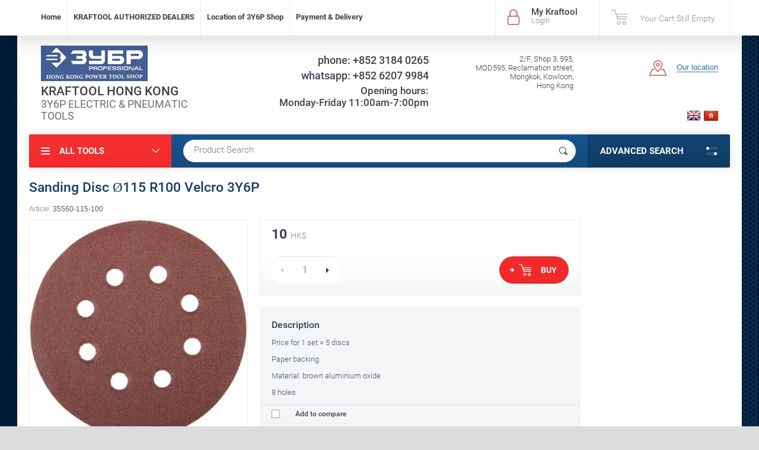

--- FILE ---
content_type: text/html; charset=utf-8
request_url: https://kraftool.hk/shop/product/sanding-disc-o115-r100-velcro-3y6p
body_size: 16123
content:

	<!doctype html><html lang="en"><head><meta charset="utf-8"><meta name="robots" content="all"/><title>Sanding Disc Ø115 R100 Velcro 3Y6P</title><meta name="description" content="Sanding Disc Ø115 R100 Velcro 3Y6P"><meta name="keywords" content="Sanding Disc Ø115 R100 Velcro 3Y6P"><meta name="SKYPE_TOOLBAR" content="SKYPE_TOOLBAR_PARSER_COMPATIBLE"><meta name="viewport" content="width=device-width, initial-scale=1.0, maximum-scale=1.0, user-scalable=no"><meta name="format-detection" content="telephone=no"><meta http-equiv="x-rim-auto-match" content="none"><script src="/g/libs/jquery/1.10.2/jquery.min.js"></script>	<link rel="stylesheet" href="/g/css/styles_articles_tpl.css">
<meta name="yandex-verification" content="2bac367cd9cf9c63" />
<meta name='wmail-verification' content='089a1777756cab1f14c8b40a97f6c9d7' />

            <!-- 46b9544ffa2e5e73c3c971fe2ede35a5 -->
            <script src='/shared/s3/js/lang/en.js'></script>
            <script src='/shared/s3/js/common.min.js'></script>
        <link rel='stylesheet' type='text/css' href='/shared/s3/css/calendar.css' /><link rel='stylesheet' type='text/css' href='/shared/highslide-4.1.13/highslide.min.css'/>
<script type='text/javascript' src='/shared/highslide-4.1.13/highslide-full.packed.js'></script>
<script type='text/javascript'>
hs.graphicsDir = '/shared/highslide-4.1.13/graphics/';
hs.outlineType = null;
hs.showCredits = false;
</script>
<link rel="icon" href="/favicon.ico" type="image/x-icon">
<link rel="apple-touch-icon" href="/touch-icon-iphone.png">
<link rel="apple-touch-icon" sizes="76x76" href="/touch-icon-ipad.png">
<link rel="apple-touch-icon" sizes="120x120" href="/touch-icon-iphone-retina.png">
<link rel="apple-touch-icon" sizes="152x152" href="/touch-icon-ipad-retina.png">
<meta name="msapplication-TileImage" content="/touch-w8-mediumtile.png"/>
<meta name="msapplication-square70x70logo" content="/touch-w8-smalltile.png" />
<meta name="msapplication-square150x150logo" content="/touch-w8-mediumtile.png" />
<meta name="msapplication-wide310x150logo" content="/touch-w8-widetile.png" />
<meta name="msapplication-square310x310logo" content="/touch-w8-largetile.png" />

<!--s3_require-->
<link rel="stylesheet" href="/g/basestyle/1.0.1/user/user.css" type="text/css"/>
<link rel="stylesheet" href="/g/basestyle/1.0.1/user/user.blue.css" type="text/css"/>
<script type="text/javascript" src="/g/basestyle/1.0.1/user/user.js" async></script>
<!--/s3_require-->
			
		
		
		
			<link rel="stylesheet" type="text/css" href="/g/shop2v2/default/css/theme.less.css">		
			<script type="text/javascript" src="/g/printme.js"></script>
		<script type="text/javascript" src="/g/shop2v2/default/js/tpl.js"></script>
		<script type="text/javascript" src="/g/shop2v2/default/js/baron.min.js"></script>
		
			<script type="text/javascript" src="/g/shop2v2/default/js/shop2.2.js"></script>
		
	<script type="text/javascript">shop2.init({"productRefs": {"327418261":{"diametr_sverla":{"115":["414782261"]}}},"apiHash": {"getPromoProducts":"2ec6a82494408d61a159d76be145d608","getSearchMatches":"e51b7cb8a8b80660adad97a986cb3bdb","getFolderCustomFields":"5402b68d33574e844a5622583699940b","getProductListItem":"069a15ed07eb7eee8691bece80488ac5","cartAddItem":"58d01ed20a6f5b58554ab5ae4d9b7cce","cartRemoveItem":"fff6a22673e5183fc804c768b2ccfc57","cartUpdate":"0c324e6526744dbcdc2c22c02af19450","cartRemoveCoupon":"37931698479835a6fc31ba1343662269","cartAddCoupon":"900b9a11b70e68dfc796bea30b6f1900","deliveryCalc":"3d62836adcf6ff0c9b7a56f54425a46e","printOrder":"c60c6122099298b5b3c0ced1729015d6","cancelOrder":"013237c01ceb5073c5b4b73886c383c5","cancelOrderNotify":"d92ef7675e86dd3ac15bf9830baf6d05","repeatOrder":"7f923655e3c2b031d918809809e70c1d","paymentMethods":"9284b1ce1257710deec65b396d68725c","compare":"be5e0b376b6c426d7317fe99613f9845"},"hash": null,"verId": 1438685,"mode": "product","step": "","uri": "/shop","IMAGES_DIR": "/d/","my": {"list_picture_enlarge":true,"modification":"\u041c\u043e\u0434\u0438\u0444\u0438\u043a\u0430\u0446\u0438\u0438","unique_values":true,"pricelist_options_toggle":true,"special_alias":"Promotion","hide_in_filter":["price"],"show_vendor_image":false},"shop2_cart_order_payments": 3,"cf_margin_price_enabled": 0,"maps_yandex_key":"","maps_google_key":""});</script>
<style type="text/css">.product-item-thumb {width: 174px;}.product-item-thumb .product-image, .product-item-simple .product-image {height: 205px;width: 174px;}.product-item-thumb .product-amount .amount-title {width: 78px;}.product-item-thumb .product-price {width: 124px;}.shop2-product .product-side-l {width: 450px;}.shop2-product .product-image {height: 450px;width: 450px;}.shop2-product .product-thumbnails li {width: 140px;height: 140px;}</style>
 <link rel="stylesheet" href="/t/v2183/images/theme11/theme.scss.css"><!--<link rel="stylesheet" href="/t/v2183/images/css/theme.scss.css">--><!--[if lt IE 10]><script src="/g/libs/ie9-svg-gradient/0.0.1/ie9-svg-gradient.min.js"></script><script src="/g/libs/jquery-placeholder/2.0.7/jquery.placeholder.min.js"></script><script src="/g/libs/jquery-textshadow/0.0.1/jquery.textshadow.min.js"></script><script src="/g/s3/misc/ie/0.0.1/ie.js"></script><![endif]--><!--[if lt IE 9]><script src="/g/libs/html5shiv/html5.js"></script><![endif]-->
<!-- Facebook Pixel Code -->
<script>
!function(f,b,e,v,n,t,s)
{if(f.fbq)return;n=f.fbq=function(){n.callMethod?
n.callMethod.apply(n,arguments):n.queue.push(arguments)};
if(!f._fbq)f._fbq=n;n.push=n;n.loaded=!0;n.version='2.0';
n.queue=[];t=b.createElement(e);t.async=!0;
t.src=v;s=b.getElementsByTagName(e)[0];
s.parentNode.insertBefore(t,s)}(window, document,'script',
'https://connect.facebook.net/en_US/fbevents.js');
fbq('init', '543630926088490');
fbq('track', 'PageView');
</script>
<noscript><img height="1" width="1" style="display:none"
src="https://www.facebook.com/tr?id=543630926088490&ev=PageView&noscript=1"
/></noscript>
<!-- End Facebook Pixel Code -->
<link rel="stylesheet" href="/t/v2183/images/css/site.addons.scss.css"></head><body style="background-image: url('/d/fon_sinij.jpg');" ><div class="site-wrapper"><div class="overlay-bg"></div><div class="top-panel-wrapper"><div class="top-panel clear-self"><div class="right-side"><div class="block-user">
	<div class="block-title">My Kraftool<span>Login</span></div>
	<div class="block-body">
		<div class="block-title">My Kraftool<span>Login</span></div>
					<form method="post" action="/users">
				<div class="block-body-in">
				<input type="hidden" name="mode" value="login">
				<div class="field name">
					<label class="input"><input type="text" name="login" id="login" tabindex="1" value="" placeholder="Login or e-mail"></label>
				</div>
				<div class="field password clear-self">
					<label class="input pass"><input type="password" name="password" id="password" tabindex="2" value="" placeholder="Password"></label>
					<button type="submit">Login</button>
					<a href="/users/forgot_password" class="forgot">Forgot your password?</a>
				</div>
				</div>
				<div class="field links clear-self">
					<a href="/users/register" class="register">Registration</a>
					
				</div>
			<re-captcha data-captcha="recaptcha"
     data-name="captcha"
     data-sitekey="6LftAKcUAAAAANRrIb37WkAv6BVJw8o0fQacOdgZ"
     data-lang="en"
     data-rsize="invisible"
     data-type="image"
     data-theme="light"></re-captcha></form>
			</div>
</div><div id="shop2-cart-preview">
	<div class="shop2-block cart-preview ">
		<a href="/shop/cart">
			<div class="block-body">
								<div class="cart-sum emp">Your Cart Still Empty</div>
				<div class="cart-col">0 <span>0</span></div>
	            			</div>
		</a>
	</div>
</div><!-- Cart Preview --></div><div class="left-side clear-self"><div class="top-menu-button">Menu</div><div class="top-menu-wrapper"><div class="top-menu-close"><span class="s1">Menu</span><span class="s2">ALL TOOLS</span></div><div class="top-menu-scroller"><ul class="top-categor"><li><a href="/shop/folder/elektrodreli" >Electric Power Tools</a><ul class="level-2"><li><a href="/shop/folder/batteries-chargers-for-cordless-tools" >Batteries &amp; Chargers for Cordless Tools</a></li><li><a href="/shop/folder/drilling-fastening" >DRILLING / FASTENING</a><ul class="level-3"><li><a href="/shop/folder/cordless-drill-screwdrivers" >Cordless</a></li><li><a href="/shop/folder/wired-screwdrivers" >Wired</a></li></ul></li><li><a href="/shop/folder/power-drilling" >POWER DRILLING</a><ul class="level-3"><li><a href="/shop/folder/impact-drills" >Impact Drills</a></li></ul></li><li><a href="/shop/folder/hammer-drilling-demolition" >HAMMER DRILLING / DEMOLITION</a><ul class="level-3"><li><a href="/shop/folder/hammers" >Combihammers</a></li><li><a href="/shop/folder/otboynyye-molotki" >Breakers</a></li></ul></li><li><a href="/shop/folder/grinding-sanding-polishing-1" >GRINDING / SANDING / POLISHING</a><ul class="level-3"><li><a href="/shop/folder/bench-grinder-sander" >Bench Grinder / Sander</a></li><li><a href="/shop/folder/ugloshlifovalnyye" >Angle Grinders</a></li><li><a href="/shop/folder/rotary-tool" >Rotary Tool</a></li><li><a href="/shop/folder/hand-held-sanders" >Hand-Held Sanders</a></li><li><a href="/shop/folder/polishing-machines" >Polisher</a></li></ul></li><li><a href="/shop/folder/cutting-sawing" >CUTTING / SAWING</a><ul class="level-3"><li><a href="/shop/folder/tile-cutters" >Tile Cutters</a></li><li><a href="/shop/folder/planer-thicknesser-lathe" >Planer / Thicknesser / Lathe</a></li><li><a href="/shop/folder/pily-tortsovochnyye" >Combined Miter Saws</a></li><li><a href="/shop/folder/compound-miter-saws" >Compound Miter Saws</a></li><li><a href="/shop/folder/pily-tsirkulyarnyye" >Circular Saws</a></li><li><a href="/shop/folder/electric_chain_saws" >Chain Saws</a></li><li><a href="/shop/folder/jigsaws" >Jig Saws</a></li><li><a href="/shop/folder/portable-cut-off" >Portable Cut-off</a></li><li><a href="/shop/folder/oscillating-multi-tool-recipro-saw" >Oscillating Multi-Tool &amp; Recipro Saw</a></li><li><a href="/shop/folder/table-saw" >Table Saw</a></li><li><a href="/shop/folder/band-saw" >Band Saws</a></li></ul></li><li><a href="/shop/folder/various-machines" >VARIOUS ELECTRIC TOOLS</a><ul class="level-3"><li><a href="/shop/folder/mixers" >Mixers</a></li><li><a href="/shop/folder/wall-chaser" >Wall Chaser</a></li><li><a href="/shop/folder/wood-router" >Wood Router</a></li><li><a href="/shop/folder/vacuum-cleaner" >Vacuum Cleaner</a><ul class="level-4"><li><a href="/shop/folder/vc-accessories" >VC Accessories</a></li></ul></li><li><a href="/shop/folder/nailer-/-stapler" >Nailer / Stapler</a></li><li><a href="/shop/folder/electric-scissors" >Metal Shear</a></li><li><a href="/shop/folder/spray-guns" >Spray Guns</a></li><li><a href="/shop/folder/heat-gun" >Heat Gun</a></li><li><a href="/shop/folder/glue-guns" >Glue Guns</a></li></ul></li><li><a href="/shop/folder/high-pressure-washers" >HIGH PRESSURE WASHERS</a><ul class="level-3"><li><a href="/shop/folder/hpw-accessories" >HPW Accessories</a></li></ul></li><li><a href="/shop/folder/pumps" >PUMPS</a></li><li><a href="/shop/folder/welding-soldering" >WELDING &amp; SOLDERING</a></li><li><a href="/shop/folder/air-compressors" >AIR COMPRESSORS</a></li><li><a href="/shop/folder/garden-tools" >GARDEN TOOLS</a></li></ul></li><li><a href="/shop/folder/pneumatic-tool" >PNEUMATIC TOOL</a><ul class="level-2"><li><a href="/shop/folder/pneumatic-accessories" >Pneumatic Accessories</a></li></ul></li><li><a href="/shop/folder/petrol-power-tools" >Petrol Power Tools</a><ul class="level-2"><li><a href="/shop/folder/petrol-chain-saws" >Chain Saws</a></li><li><a href="/shop/folder/petrol-generators" >Petrol Generators</a></li></ul></li><li><a href="/shop/folder/hand-tools" >Hand Tools</a><ul class="level-2"><li><a href="/shop/folder/tools-for-wood-/-metal-/-plasterboard-works" >Tools for Wood / Metal / Plasterboard Works</a></li><li><a href="/shop/folder/pliers-benders-flaring-tool" >Pliers  Benders  Flaring Tool</a></li><li><a href="/shop/folder/cutters" >Cutters</a></li><li><a href="/shop/folder/snips-scissors" >Snips &amp; Scissors</a></li><li><a href="/shop/folder/screwdrivers" >Screwdrivers</a></li><li><a href="/shop/folder/vises-and-clamps" >Vises  Clamps</a></li><li><a href="/shop/folder/measuring-tools" >Measuring Tools</a></li><li><a href="/shop/folder/assembly-tools" >Assembly Tools</a></li><li><a href="/shop/folder/automotive-tool" >Automotive Tool</a></li><li><a href="/shop/folder/thread-cutting-tool" >Thread Cutting Tool</a></li><li><a href="/shop/folder/miscellaneous" >Miscellaneous</a></li></ul></li><li class="opened"><a href="/shop/folder/accessories" >Accessories</a><ul class="level-2"><li><a href="/shop/folder/oscillating-tool-accessories-ois-series" >OSCILLATING TOOL ACCESSORIES (OIS series)</a></li><li><a href="/shop/folder/holesaws" >HOLESAWS</a></li><li><a href="/shop/folder/metal-drilling" >METAL DRILLING</a><ul class="level-3"><li><a href="/shop/folder/hex-shank-drill-bits" >HEX shank Drill Bits</a></li><li><a href="/shop/folder/straight-drill-bits" >Straight Drill Bits</a></li><li><a href="/shop/folder/step-drill-bits" >Step Drill Bits</a></li><li><a href="/shop/folder/conical-countersinks" >Conical countersinks</a></li></ul></li><li><a href="/shop/folder/concrete-drilling-/-demolition-/-boring" >CONCRETE DRILLING / DEMOLITION / BORING</a><ul class="level-3"><li><a href="/shop/folder/hex-shank-drill-bits-1" >HEX Shank Drill Bits</a></li><li><a href="/shop/folder/straight-shank-drill-bit-expert" >Straight Shank Drill Bits</a></li><li><a href="/shop/folder/sds-plus-shank-drill-bit" >SDS-PLUS</a><ul class="level-4"><li><a href="/shop/folder/drill-bits" >Drill Bits</a></li><li><a href="/shop/folder/chisels" >Chisels</a></li></ul></li><li><a href="/shop/folder/sds-max" >SDS-MAX</a><ul class="level-4"><li><a href="/shop/folder/sds-max-drill-bits" >Drill Bits</a></li><li><a href="/shop/folder/chisels-1" >Chisels</a></li></ul></li><li><a href="/shop/folder/hex" >HEX</a></li><li><a href="/shop/folder/adapters" >Adapters</a></li><li><a href="/shop/folder/core-drilling" >Core Drilling</a></li></ul></li><li><a href="/shop/folder/tile-glass-drilling" >TILE / GLASS DRILLING</a><ul class="level-3"><li><a href="/shop/folder/tile-glass-drill-bits" >Tile / Glass Drill Bits</a></li></ul></li><li><a href="/shop/folder/wood-drilling" >WOOD DRILLING</a><ul class="level-3"><li><a href="/shop/folder/flat-drill-bits" >Flat Drill Bits</a></li><li><a href="/shop/folder/w-shaped-pro-drill-bits" >W-shaped Pro Drill Bits</a></li><li><a href="/shop/folder/forstner-drill-bits" >Forstner Drill Bits</a></li><li><a href="/shop/folder/lewis-auger-drill-bits" >Lewis Auger Drill Bits</a></li><li><a href="/shop/folder/milling-drill-bits" >Milling Drill Bits</a></li><li><a href="/shop/folder/router-bit-sets" >Router Bits</a></li><li><a href="/shop/folder/formwork-drill-bits" >Formwork Drill Bits</a></li></ul></li><li><a href="/shop/folder/circular-saw-blades" >CIRCULAR SAW BLADES</a><ul class="level-3"><li><a href="/shop/folder/bore-diameter-adapter-rings-reduction-rings-for-circular-saw-blades" >Bore Diameter Adapter Rings (Reduction Rings) for Circular Saw Blades</a></li></ul></li><li><a href="/shop/folder/blades-for-jig-saw-recipro-saw-scroll-saw" >BLADES for JIG SAW, RECIPRO SAW, SCROLL SAW, BAND SAW</a><ul class="level-3"><li><a href="/shop/folder/jig-saw-blade" >Jig Saw Blade</a><ul class="level-4"><li><a href="/shop/folder/jig-saw-blade-for-wood" >Jig Saw Blade for Wood</a></li><li><a href="/shop/folder/jig-saw-blade-for-metal" >Jig Saw Blade for Metal</a></li></ul></li><li><a href="/shop/folder/recipro-saw-blade" >Recipro Saw Blade</a></li><li><a href="/shop/folder/band-saw-blade" >Band Saw Blade</a></li><li><a href="/shop/folder/scroll-saw-blade" >Scroll Saw Blade</a></li></ul></li><li class="opened"><a href="/shop/folder/grinding-sanding-polishing" >GRINDING / SANDING / POLISHING</a><ul class="level-3"><li><a href="/shop/folder/segmented-diamond-cup-disc" >Segmented Diamond Cup &amp; Disc</a></li><li><a href="/shop/folder/abrasive-belt" >Abrasive Belt</a></li><li><a href="/shop/folder/wire-polymer-brushes" >Wire &amp; Polymer Brushes</a><ul class="level-4"><li><a href="/shop/folder/brush-for-drill" >Brush for Drill</a></li><li><a href="/shop/folder/wire-brush-for-angle-grinder" >Wire Brush for Angle Grinder</a></li><li><a href="/shop/folder/wire-brush-for-bench-grinder" >Wire Brush for Bench Grinder</a></li></ul></li><li class="opened active"><a href="/shop/folder/sanding-discs-sponge-blocks-wheels-and-backing-pads" >Sanding Discs, Sponge Blocks, Wheels and Backing Pads</a></li><li><a href="/shop/folder/sanding-paper" >Sanding Sheet</a></li><li><a href="/shop/folder/sanding-triangle" >Sanding Triangle</a></li><li><a href="/shop/folder/abrasive-mesh" >Abrasive Mesh</a></li><li><a href="/shop/folder/diamond-tips-and-mounted-stones-for-graver-and-drill" >Diamond Tips and Mounted Stones for Graver and Drill</a></li><li><a href="/shop/folder/polishing-pads" >Polishing Pads</a></li></ul></li><li><a href="/shop/folder/bits-and-sockets" >BITS and SOCKETS</a></li><li><a href="/shop/folder/drill-chucks" >DRILL CHUCK</a></li></ul></li><li><a href="/shop/folder/fastening-fixing" >Fastening &amp; Fixing</a><ul class="level-2"><li><a href="/shop/folder/dowels" >Dowels</a></li><li><a href="/shop/folder/drywall-screws-anchors" >Drywall Screws &amp; Anchors</a></li><li><a href="/shop/folder/frame-screw-anchors" >Frame Screw Anchors</a></li><li><a href="/shop/folder/nylon-hammer-drive-anchors" >Nylon Hammer Drive Anchors</a></li><li><a href="/shop/folder/wiring-fasteners" >Wiring Fasteners</a></li><li><a href="/shop/folder/spacers-levelers" >Spacers &amp; Levelers</a></li></ul></li><li><a href="/shop/folder/painting-and-plastering-tools" >PAINTING and PLASTERING TOOLS</a><ul class="level-2"><li><a href="/shop/folder/painting-tools" >Painting tools</a></li><li><a href="/shop/folder/plastering-tools" >Plastering tools</a></li></ul></li><li><a href="/shop/folder/miscellanious" >Miscellaneous</a><ul class="level-2"><li><a href="/shop/folder/laser-tool" >Laser Tool</a></li><li><a href="/shop/folder/lighting-fixture" >Lighting fixture</a></li><li><a href="/shop/folder/personal-protective-equipment" >Personal Protective Equipment</a></li><li><a href="/shop/folder/tool-cart-box-bag-trolley" >Tool Cart, Box, Bag &amp; Trolley</a></li></ul></li></ul><ul class="top-menu"><li><a href="/" >Home</a></li><li><a href="/kraftool-authorized-dealers" >KRAFTOOL AUTHORIZED DEALERS</a></li><li><a href="/location-of-kraftool-shop" >Location of 3Y6P Shop</a></li><li><a href="/payment-delivery-1" >Payment & Delivery</a></li></ul></div></div></div></div></div><header role="banner" class="site-header"><div class="site-header-in"><div class="left-side"><div class="logo"><a href="http://kraftool.hk"><img src=/thumb/2/WRCXJu3IBNXr1c-Za2liIA/180r72/d/zubr_logo_3.png alt="/"></a></div><div class="site-name-in"><div class="site-name"><a href="http://kraftool.hk">KRAFTOOL HONG KONG</a></div><div class="site-description">3Y6P ELECTRIC &amp; PNEUMATIC TOOLS</div></div></div><div class="right-side"><div class="right-side-in"><div class="site-phone"><div class="site-phone-in"><div><a href="tel:+852 3184 0265"><span>phone:</span> +852 3184 0265</a><a href="tel:+852 6207 9984"><span>whatsapp:</span> +852 6207 9984</a></div><div class="time-block"><p>Opening hours:</p>

<p>Monday-Friday 11:00am-7:00pm</p></div></div></div><div class="site-adres"><div class="site-adres-in"><span class="s2"><p>2/F, Shop 3, 595,</p>

<p>MOD595, Reclamation street,</p>

<p>Mongkok, Kowloon,</p>

<p>Hong Kong</p></span></div></div><div class="see-on-the-map"><span><a href="https://www.google.com.hk/maps/place/KRAFTOOL+HONG+KONG+LIMITED/@22.3225096,114.1646026,17z/data=!3m1!4b1!4m5!3m4!1s0x340400b7c4ffe421:0x946eb2e3c603a31!8m2!3d22.3225047!4d114.1667913">Our location</a></span></div></div><div style="text-align: right; padding-right: 20px" ><a style="padding-right: 5px;" href="http://kraftool.hk"><img src="/t/v2183/images/en.png" alt=""></a><a href="http://cn.kraftool.hk"><img style="height: 17px; position: relative; top: -3px;" src="/t/v2183/images/cn.png" alt=""></a></div></div></div></header> <!-- .site-header --><div class="search-panel clear-self"><div class="search-panel-in"><div class="left-side"><div class="left-categor-wrapper"><div class="left-categor-title">ALL TOOLS</div><div class="left-folders"><ul class="left-categor"><li><a href="/shop/folder/elektrodreli" >Electric Power Tools</a><ul class="level-2"><li><a href="/shop/folder/batteries-chargers-for-cordless-tools" >Batteries &amp; Chargers for Cordless Tools</a></li><li><a href="/shop/folder/drilling-fastening" >DRILLING / FASTENING</a><ul class="level-3"><li><a href="/shop/folder/cordless-drill-screwdrivers" >Cordless</a></li><li><a href="/shop/folder/wired-screwdrivers" >Wired</a></li></ul></li><li><a href="/shop/folder/power-drilling" >POWER DRILLING</a><ul class="level-3"><li><a href="/shop/folder/impact-drills" >Impact Drills</a></li></ul></li><li><a href="/shop/folder/hammer-drilling-demolition" >HAMMER DRILLING / DEMOLITION</a><ul class="level-3"><li><a href="/shop/folder/hammers" >Combihammers</a></li><li><a href="/shop/folder/otboynyye-molotki" >Breakers</a></li></ul></li><li><a href="/shop/folder/grinding-sanding-polishing-1" >GRINDING / SANDING / POLISHING</a><ul class="level-3"><li><a href="/shop/folder/bench-grinder-sander" >Bench Grinder / Sander</a></li><li><a href="/shop/folder/ugloshlifovalnyye" >Angle Grinders</a></li><li><a href="/shop/folder/rotary-tool" >Rotary Tool</a></li><li><a href="/shop/folder/hand-held-sanders" >Hand-Held Sanders</a></li><li><a href="/shop/folder/polishing-machines" >Polisher</a></li></ul></li><li><a href="/shop/folder/cutting-sawing" >CUTTING / SAWING</a><ul class="level-3"><li><a href="/shop/folder/tile-cutters" >Tile Cutters</a></li><li><a href="/shop/folder/planer-thicknesser-lathe" >Planer / Thicknesser / Lathe</a></li><li><a href="/shop/folder/pily-tortsovochnyye" >Combined Miter Saws</a></li><li><a href="/shop/folder/compound-miter-saws" >Compound Miter Saws</a></li><li><a href="/shop/folder/pily-tsirkulyarnyye" >Circular Saws</a></li><li><a href="/shop/folder/electric_chain_saws" >Chain Saws</a></li><li><a href="/shop/folder/jigsaws" >Jig Saws</a></li><li><a href="/shop/folder/portable-cut-off" >Portable Cut-off</a></li><li><a href="/shop/folder/oscillating-multi-tool-recipro-saw" >Oscillating Multi-Tool &amp; Recipro Saw</a></li><li><a href="/shop/folder/table-saw" >Table Saw</a></li><li><a href="/shop/folder/band-saw" >Band Saws</a></li></ul></li><li><a href="/shop/folder/various-machines" >VARIOUS ELECTRIC TOOLS</a><ul class="level-3"><li><a href="/shop/folder/mixers" >Mixers</a></li><li><a href="/shop/folder/wall-chaser" >Wall Chaser</a></li><li><a href="/shop/folder/wood-router" >Wood Router</a></li><li><a href="/shop/folder/vacuum-cleaner" >Vacuum Cleaner</a><ul class="level-4"><li><a href="/shop/folder/vc-accessories" >VC Accessories</a></li></ul></li><li><a href="/shop/folder/nailer-/-stapler" >Nailer / Stapler</a></li><li><a href="/shop/folder/electric-scissors" >Metal Shear</a></li><li><a href="/shop/folder/spray-guns" >Spray Guns</a></li><li><a href="/shop/folder/heat-gun" >Heat Gun</a></li><li><a href="/shop/folder/glue-guns" >Glue Guns</a></li></ul></li><li><a href="/shop/folder/high-pressure-washers" >HIGH PRESSURE WASHERS</a><ul class="level-3"><li><a href="/shop/folder/hpw-accessories" >HPW Accessories</a></li></ul></li><li><a href="/shop/folder/pumps" >PUMPS</a></li><li><a href="/shop/folder/welding-soldering" >WELDING &amp; SOLDERING</a></li><li><a href="/shop/folder/air-compressors" >AIR COMPRESSORS</a></li><li><a href="/shop/folder/garden-tools" >GARDEN TOOLS</a></li></ul></li><li><a href="/shop/folder/pneumatic-tool" >PNEUMATIC TOOL</a><ul class="level-2"><li><a href="/shop/folder/pneumatic-accessories" >Pneumatic Accessories</a></li></ul></li><li><a href="/shop/folder/petrol-power-tools" >Petrol Power Tools</a><ul class="level-2"><li><a href="/shop/folder/petrol-chain-saws" >Chain Saws</a></li><li><a href="/shop/folder/petrol-generators" >Petrol Generators</a></li></ul></li><li><a href="/shop/folder/hand-tools" >Hand Tools</a><ul class="level-2"><li><a href="/shop/folder/tools-for-wood-/-metal-/-plasterboard-works" >Tools for Wood / Metal / Plasterboard Works</a></li><li><a href="/shop/folder/pliers-benders-flaring-tool" >Pliers  Benders  Flaring Tool</a></li><li><a href="/shop/folder/cutters" >Cutters</a></li><li><a href="/shop/folder/snips-scissors" >Snips &amp; Scissors</a></li><li><a href="/shop/folder/screwdrivers" >Screwdrivers</a></li><li><a href="/shop/folder/vises-and-clamps" >Vises  Clamps</a></li><li><a href="/shop/folder/measuring-tools" >Measuring Tools</a></li><li><a href="/shop/folder/assembly-tools" >Assembly Tools</a></li><li><a href="/shop/folder/automotive-tool" >Automotive Tool</a></li><li><a href="/shop/folder/thread-cutting-tool" >Thread Cutting Tool</a></li><li><a href="/shop/folder/miscellaneous" >Miscellaneous</a></li></ul></li><li class="opened"><a href="/shop/folder/accessories" >Accessories</a><ul class="level-2"><li><a href="/shop/folder/oscillating-tool-accessories-ois-series" >OSCILLATING TOOL ACCESSORIES (OIS series)</a></li><li><a href="/shop/folder/holesaws" >HOLESAWS</a></li><li><a href="/shop/folder/metal-drilling" >METAL DRILLING</a><ul class="level-3"><li><a href="/shop/folder/hex-shank-drill-bits" >HEX shank Drill Bits</a></li><li><a href="/shop/folder/straight-drill-bits" >Straight Drill Bits</a></li><li><a href="/shop/folder/step-drill-bits" >Step Drill Bits</a></li><li><a href="/shop/folder/conical-countersinks" >Conical countersinks</a></li></ul></li><li><a href="/shop/folder/concrete-drilling-/-demolition-/-boring" >CONCRETE DRILLING / DEMOLITION / BORING</a><ul class="level-3"><li><a href="/shop/folder/hex-shank-drill-bits-1" >HEX Shank Drill Bits</a></li><li><a href="/shop/folder/straight-shank-drill-bit-expert" >Straight Shank Drill Bits</a></li><li><a href="/shop/folder/sds-plus-shank-drill-bit" >SDS-PLUS</a><ul class="level-4"><li><a href="/shop/folder/drill-bits" >Drill Bits</a></li><li><a href="/shop/folder/chisels" >Chisels</a></li></ul></li><li><a href="/shop/folder/sds-max" >SDS-MAX</a><ul class="level-4"><li><a href="/shop/folder/sds-max-drill-bits" >Drill Bits</a></li><li><a href="/shop/folder/chisels-1" >Chisels</a></li></ul></li><li><a href="/shop/folder/hex" >HEX</a></li><li><a href="/shop/folder/adapters" >Adapters</a></li><li><a href="/shop/folder/core-drilling" >Core Drilling</a></li></ul></li><li><a href="/shop/folder/tile-glass-drilling" >TILE / GLASS DRILLING</a><ul class="level-3"><li><a href="/shop/folder/tile-glass-drill-bits" >Tile / Glass Drill Bits</a></li></ul></li><li><a href="/shop/folder/wood-drilling" >WOOD DRILLING</a><ul class="level-3"><li><a href="/shop/folder/flat-drill-bits" >Flat Drill Bits</a></li><li><a href="/shop/folder/w-shaped-pro-drill-bits" >W-shaped Pro Drill Bits</a></li><li><a href="/shop/folder/forstner-drill-bits" >Forstner Drill Bits</a></li><li><a href="/shop/folder/lewis-auger-drill-bits" >Lewis Auger Drill Bits</a></li><li><a href="/shop/folder/milling-drill-bits" >Milling Drill Bits</a></li><li><a href="/shop/folder/router-bit-sets" >Router Bits</a></li><li><a href="/shop/folder/formwork-drill-bits" >Formwork Drill Bits</a></li></ul></li><li><a href="/shop/folder/circular-saw-blades" >CIRCULAR SAW BLADES</a><ul class="level-3"><li><a href="/shop/folder/bore-diameter-adapter-rings-reduction-rings-for-circular-saw-blades" >Bore Diameter Adapter Rings (Reduction Rings) for Circular Saw Blades</a></li></ul></li><li><a href="/shop/folder/blades-for-jig-saw-recipro-saw-scroll-saw" >BLADES for JIG SAW, RECIPRO SAW, SCROLL SAW, BAND SAW</a><ul class="level-3"><li><a href="/shop/folder/jig-saw-blade" >Jig Saw Blade</a><ul class="level-4"><li><a href="/shop/folder/jig-saw-blade-for-wood" >Jig Saw Blade for Wood</a></li><li><a href="/shop/folder/jig-saw-blade-for-metal" >Jig Saw Blade for Metal</a></li></ul></li><li><a href="/shop/folder/recipro-saw-blade" >Recipro Saw Blade</a></li><li><a href="/shop/folder/band-saw-blade" >Band Saw Blade</a></li><li><a href="/shop/folder/scroll-saw-blade" >Scroll Saw Blade</a></li></ul></li><li class="opened"><a href="/shop/folder/grinding-sanding-polishing" >GRINDING / SANDING / POLISHING</a><ul class="level-3"><li><a href="/shop/folder/segmented-diamond-cup-disc" >Segmented Diamond Cup &amp; Disc</a></li><li><a href="/shop/folder/abrasive-belt" >Abrasive Belt</a></li><li><a href="/shop/folder/wire-polymer-brushes" >Wire &amp; Polymer Brushes</a><ul class="level-4"><li><a href="/shop/folder/brush-for-drill" >Brush for Drill</a></li><li><a href="/shop/folder/wire-brush-for-angle-grinder" >Wire Brush for Angle Grinder</a></li><li><a href="/shop/folder/wire-brush-for-bench-grinder" >Wire Brush for Bench Grinder</a></li></ul></li><li class="opened active"><a href="/shop/folder/sanding-discs-sponge-blocks-wheels-and-backing-pads" >Sanding Discs, Sponge Blocks, Wheels and Backing Pads</a></li><li><a href="/shop/folder/sanding-paper" >Sanding Sheet</a></li><li><a href="/shop/folder/sanding-triangle" >Sanding Triangle</a></li><li><a href="/shop/folder/abrasive-mesh" >Abrasive Mesh</a></li><li><a href="/shop/folder/diamond-tips-and-mounted-stones-for-graver-and-drill" >Diamond Tips and Mounted Stones for Graver and Drill</a></li><li><a href="/shop/folder/polishing-pads" >Polishing Pads</a></li></ul></li><li><a href="/shop/folder/bits-and-sockets" >BITS and SOCKETS</a></li><li><a href="/shop/folder/drill-chucks" >DRILL CHUCK</a></li></ul></li><li><a href="/shop/folder/fastening-fixing" >Fastening &amp; Fixing</a><ul class="level-2"><li><a href="/shop/folder/dowels" >Dowels</a></li><li><a href="/shop/folder/drywall-screws-anchors" >Drywall Screws &amp; Anchors</a></li><li><a href="/shop/folder/frame-screw-anchors" >Frame Screw Anchors</a></li><li><a href="/shop/folder/nylon-hammer-drive-anchors" >Nylon Hammer Drive Anchors</a></li><li><a href="/shop/folder/wiring-fasteners" >Wiring Fasteners</a></li><li><a href="/shop/folder/spacers-levelers" >Spacers &amp; Levelers</a></li></ul></li><li><a href="/shop/folder/painting-and-plastering-tools" >PAINTING and PLASTERING TOOLS</a><ul class="level-2"><li><a href="/shop/folder/painting-tools" >Painting tools</a></li><li><a href="/shop/folder/plastering-tools" >Plastering tools</a></li></ul></li><li><a href="/shop/folder/miscellanious" >Miscellaneous</a><ul class="level-2"><li><a href="/shop/folder/laser-tool" >Laser Tool</a></li><li><a href="/shop/folder/lighting-fixture" >Lighting fixture</a></li><li><a href="/shop/folder/personal-protective-equipment" >Personal Protective Equipment</a></li><li><a href="/shop/folder/tool-cart-box-bag-trolley" >Tool Cart, Box, Bag &amp; Trolley</a></li></ul></li></ul></div></div></div><div class="right-side">	
    
<div class="search-online-store">
	<div class="block-title">Advanced Search <span class="s1"><span class="s2"></span><span class="s3"></span></span></div>

	<div class="block-body">
		<form class="dropdown" action="/shop/search" enctype="multipart/form-data">
			<input type="hidden" name="sort_by" value="">

							<div class="field select" style="border-top:none;">
					<span class="field-title">Select a category</span>
					<select name="s[folder_id]" id="s[folder_id]">
						<option value="">All</option>
																											                            <option value="366938441" >
	                                 Electric Power Tools
	                            </option>
	                        														                            <option value="180588108" >
	                                &raquo; Batteries &amp; Chargers for Cordless Tools
	                            </option>
	                        														                            <option value="366938841" >
	                                &raquo; DRILLING / FASTENING
	                            </option>
	                        														                            <option value="400608041" >
	                                &raquo;&raquo; Cordless
	                            </option>
	                        														                            <option value="400608241" >
	                                &raquo;&raquo; Wired
	                            </option>
	                        														                            <option value="366941241" >
	                                &raquo; POWER DRILLING
	                            </option>
	                        														                            <option value="382374241" >
	                                &raquo;&raquo; Impact Drills
	                            </option>
	                        														                            <option value="366938641" >
	                                &raquo; HAMMER DRILLING / DEMOLITION
	                            </option>
	                        														                            <option value="385850641" >
	                                &raquo;&raquo; Combihammers
	                            </option>
	                        														                            <option value="366939841" >
	                                &raquo;&raquo; Breakers
	                            </option>
	                        														                            <option value="366939041" >
	                                &raquo; GRINDING / SANDING / POLISHING
	                            </option>
	                        														                            <option value="366939241" >
	                                &raquo;&raquo; Bench Grinder / Sander
	                            </option>
	                        														                            <option value="366939441" >
	                                &raquo;&raquo; Angle Grinders
	                            </option>
	                        														                            <option value="366939641" >
	                                &raquo;&raquo; Rotary Tool
	                            </option>
	                        														                            <option value="401721641" >
	                                &raquo;&raquo; Hand-Held Sanders
	                            </option>
	                        														                            <option value="403271441" >
	                                &raquo;&raquo; Polisher
	                            </option>
	                        														                            <option value="366940041" >
	                                &raquo; CUTTING / SAWING
	                            </option>
	                        														                            <option value="421180041" >
	                                &raquo;&raquo; Tile Cutters
	                            </option>
	                        														                            <option value="366938241" >
	                                &raquo;&raquo; Planer / Thicknesser / Lathe
	                            </option>
	                        														                            <option value="366940241" >
	                                &raquo;&raquo; Combined Miter Saws
	                            </option>
	                        														                            <option value="404818841" >
	                                &raquo;&raquo; Compound Miter Saws
	                            </option>
	                        														                            <option value="366940441" >
	                                &raquo;&raquo; Circular Saws
	                            </option>
	                        														                            <option value="366940641" >
	                                &raquo;&raquo; Chain Saws
	                            </option>
	                        														                            <option value="400985041" >
	                                &raquo;&raquo; Jig Saws
	                            </option>
	                        														                            <option value="405629041" >
	                                &raquo;&raquo; Portable Cut-off
	                            </option>
	                        														                            <option value="405630041" >
	                                &raquo;&raquo; Oscillating Multi-Tool &amp; Recipro Saw
	                            </option>
	                        														                            <option value="406254441" >
	                                &raquo;&raquo; Table Saw
	                            </option>
	                        														                            <option value="537508041" >
	                                &raquo;&raquo; Band Saws
	                            </option>
	                        														                            <option value="385926241" >
	                                &raquo; VARIOUS ELECTRIC TOOLS
	                            </option>
	                        														                            <option value="391968041" >
	                                &raquo;&raquo; Mixers
	                            </option>
	                        														                            <option value="385926441" >
	                                &raquo;&raquo; Wall Chaser
	                            </option>
	                        														                            <option value="399381841" >
	                                &raquo;&raquo; Wood Router
	                            </option>
	                        														                            <option value="23866061" >
	                                &raquo;&raquo; Vacuum Cleaner
	                            </option>
	                        														                            <option value="286196305" >
	                                &raquo;&raquo;&raquo; VC Accessories
	                            </option>
	                        														                            <option value="400629441" >
	                                &raquo;&raquo; Nailer / Stapler
	                            </option>
	                        														                            <option value="401778641" >
	                                &raquo;&raquo; Metal Shear
	                            </option>
	                        														                            <option value="549771441" >
	                                &raquo;&raquo; Spray Guns
	                            </option>
	                        														                            <option value="366941041" >
	                                &raquo;&raquo; Heat Gun
	                            </option>
	                        														                            <option value="759258841" >
	                                &raquo;&raquo; Glue Guns
	                            </option>
	                        														                            <option value="391980441" >
	                                &raquo; HIGH PRESSURE WASHERS
	                            </option>
	                        														                            <option value="286160305" >
	                                &raquo;&raquo; HPW Accessories
	                            </option>
	                        														                            <option value="391971041" >
	                                &raquo; PUMPS
	                            </option>
	                        														                            <option value="396288441" >
	                                &raquo; WELDING &amp; SOLDERING
	                            </option>
	                        														                            <option value="686948441" >
	                                &raquo; AIR COMPRESSORS
	                            </option>
	                        														                            <option value="764207661" >
	                                &raquo; GARDEN TOOLS
	                            </option>
	                        														                            <option value="107490261" >
	                                 PNEUMATIC TOOL
	                            </option>
	                        														                            <option value="419176861" >
	                                &raquo; Pneumatic Accessories
	                            </option>
	                        														                            <option value="666332041" >
	                                 Petrol Power Tools
	                            </option>
	                        														                            <option value="666332241" >
	                                &raquo; Chain Saws
	                            </option>
	                        														                            <option value="705870241" >
	                                &raquo; Petrol Generators
	                            </option>
	                        														                            <option value="553100841" >
	                                 Hand Tools
	                            </option>
	                        														                            <option value="556664241" >
	                                &raquo; Tools for Wood / Metal / Plasterboard Works
	                            </option>
	                        														                            <option value="556673241" >
	                                &raquo; Pliers  Benders  Flaring Tool
	                            </option>
	                        														                            <option value="556675041" >
	                                &raquo; Cutters
	                            </option>
	                        														                            <option value="556677241" >
	                                &raquo; Snips &amp; Scissors
	                            </option>
	                        														                            <option value="556677841" >
	                                &raquo; Screwdrivers
	                            </option>
	                        														                            <option value="599459041" >
	                                &raquo; Vises  Clamps
	                            </option>
	                        														                            <option value="24073661" >
	                                &raquo; Measuring Tools
	                            </option>
	                        														                            <option value="556686241" >
	                                &raquo; Assembly Tools
	                            </option>
	                        														                            <option value="107490461" >
	                                &raquo; Automotive Tool
	                            </option>
	                        														                            <option value="97497861" >
	                                &raquo; Thread Cutting Tool
	                            </option>
	                        														                            <option value="745833841" >
	                                &raquo; Miscellaneous
	                            </option>
	                        														                            <option value="382329241" >
	                                 Accessories
	                            </option>
	                        														                            <option value="714161841" >
	                                &raquo; OSCILLATING TOOL ACCESSORIES (OIS series)
	                            </option>
	                        														                            <option value="848621461" >
	                                &raquo; HOLESAWS
	                            </option>
	                        														                            <option value="383381241" >
	                                &raquo; METAL DRILLING
	                            </option>
	                        														                            <option value="86791861" >
	                                &raquo;&raquo; HEX shank Drill Bits
	                            </option>
	                        														                            <option value="386133841" >
	                                &raquo;&raquo; Straight Drill Bits
	                            </option>
	                        														                            <option value="29754261" >
	                                &raquo;&raquo; Step Drill Bits
	                            </option>
	                        														                            <option value="48625451" >
	                                &raquo;&raquo; Conical countersinks
	                            </option>
	                        														                            <option value="383382441" >
	                                &raquo; CONCRETE DRILLING / DEMOLITION / BORING
	                            </option>
	                        														                            <option value="110941861" >
	                                &raquo;&raquo; HEX Shank Drill Bits
	                            </option>
	                        														                            <option value="409646441" >
	                                &raquo;&raquo; Straight Shank Drill Bits
	                            </option>
	                        														                            <option value="414397641" >
	                                &raquo;&raquo; SDS-PLUS
	                            </option>
	                        														                            <option value="424083241" >
	                                &raquo;&raquo;&raquo; Drill Bits
	                            </option>
	                        														                            <option value="424083441" >
	                                &raquo;&raquo;&raquo; Chisels
	                            </option>
	                        														                            <option value="429086641" >
	                                &raquo;&raquo; SDS-MAX
	                            </option>
	                        														                            <option value="291380061" >
	                                &raquo;&raquo;&raquo; Drill Bits
	                            </option>
	                        														                            <option value="429086841" >
	                                &raquo;&raquo;&raquo; Chisels
	                            </option>
	                        														                            <option value="323797461" >
	                                &raquo;&raquo; HEX
	                            </option>
	                        														                            <option value="129040061" >
	                                &raquo;&raquo; Adapters
	                            </option>
	                        														                            <option value="129938061" >
	                                &raquo;&raquo; Core Drilling
	                            </option>
	                        														                            <option value="409826261" >
	                                &raquo; TILE / GLASS DRILLING
	                            </option>
	                        														                            <option value="409826661" >
	                                &raquo;&raquo; Tile / Glass Drill Bits
	                            </option>
	                        														                            <option value="383381841" >
	                                &raquo; WOOD DRILLING
	                            </option>
	                        														                            <option value="14202251" >
	                                &raquo;&raquo; Flat Drill Bits
	                            </option>
	                        														                            <option value="721332841" >
	                                &raquo;&raquo; W-shaped Pro Drill Bits
	                            </option>
	                        														                            <option value="434919441" >
	                                &raquo;&raquo; Forstner Drill Bits
	                            </option>
	                        														                            <option value="19372051" >
	                                &raquo;&raquo; Lewis Auger Drill Bits
	                            </option>
	                        														                            <option value="438170441" >
	                                &raquo;&raquo; Milling Drill Bits
	                            </option>
	                        														                            <option value="656920461" >
	                                &raquo;&raquo; Router Bits
	                            </option>
	                        														                            <option value="751567861" >
	                                &raquo;&raquo; Formwork Drill Bits
	                            </option>
	                        														                            <option value="727750641" >
	                                &raquo; CIRCULAR SAW BLADES
	                            </option>
	                        														                            <option value="396083709" >
	                                &raquo;&raquo; Bore Diameter Adapter Rings (Reduction Rings) for Circular Saw Blades
	                            </option>
	                        														                            <option value="406430641" >
	                                &raquo; BLADES for JIG SAW, RECIPRO SAW, SCROLL SAW, BAND SAW
	                            </option>
	                        														                            <option value="410569041" >
	                                &raquo;&raquo; Jig Saw Blade
	                            </option>
	                        														                            <option value="410593241" >
	                                &raquo;&raquo;&raquo; Jig Saw Blade for Wood
	                            </option>
	                        														                            <option value="410592641" >
	                                &raquo;&raquo;&raquo; Jig Saw Blade for Metal
	                            </option>
	                        														                            <option value="406456241" >
	                                &raquo;&raquo; Recipro Saw Blade
	                            </option>
	                        														                            <option value="537514441" >
	                                &raquo;&raquo; Band Saw Blade
	                            </option>
	                        														                            <option value="570933041" >
	                                &raquo;&raquo; Scroll Saw Blade
	                            </option>
	                        														                            <option value="87929661" >
	                                &raquo; GRINDING / SANDING / POLISHING
	                            </option>
	                        														                            <option value="852650661" >
	                                &raquo;&raquo; Segmented Diamond Cup &amp; Disc
	                            </option>
	                        														                            <option value="93334261" >
	                                &raquo;&raquo; Abrasive Belt
	                            </option>
	                        														                            <option value="88054861" >
	                                &raquo;&raquo; Wire &amp; Polymer Brushes
	                            </option>
	                        														                            <option value="88055261" >
	                                &raquo;&raquo;&raquo; Brush for Drill
	                            </option>
	                        														                            <option value="91299461" >
	                                &raquo;&raquo;&raquo; Wire Brush for Angle Grinder
	                            </option>
	                        														                            <option value="847055061" >
	                                &raquo;&raquo;&raquo; Wire Brush for Bench Grinder
	                            </option>
	                        														                            <option value="96663061" >
	                                &raquo;&raquo; Sanding Discs, Sponge Blocks, Wheels and Backing Pads
	                            </option>
	                        														                            <option value="92393661" >
	                                &raquo;&raquo; Sanding Sheet
	                            </option>
	                        														                            <option value="847977861" >
	                                &raquo;&raquo; Sanding Triangle
	                            </option>
	                        														                            <option value="815957461" >
	                                &raquo;&raquo; Abrasive Mesh
	                            </option>
	                        														                            <option value="383500041" >
	                                &raquo;&raquo; Diamond Tips and Mounted Stones for Graver and Drill
	                            </option>
	                        														                            <option value="177519451" >
	                                &raquo;&raquo; Polishing Pads
	                            </option>
	                        														                            <option value="714260641" >
	                                &raquo; BITS and SOCKETS
	                            </option>
	                        														                            <option value="129109661" >
	                                &raquo; DRILL CHUCK
	                            </option>
	                        														                            <option value="757492641" >
	                                 Fastening &amp; Fixing
	                            </option>
	                        														                            <option value="226783504" >
	                                &raquo; Dowels
	                            </option>
	                        														                            <option value="244263104" >
	                                &raquo; Drywall Screws &amp; Anchors
	                            </option>
	                        														                            <option value="242167104" >
	                                &raquo; Frame Screw Anchors
	                            </option>
	                        														                            <option value="226994104" >
	                                &raquo; Nylon Hammer Drive Anchors
	                            </option>
	                        														                            <option value="757499441" >
	                                &raquo; Wiring Fasteners
	                            </option>
	                        														                            <option value="39774305" >
	                                &raquo; Spacers &amp; Levelers
	                            </option>
	                        														                            <option value="78338651" >
	                                 PAINTING and PLASTERING TOOLS
	                            </option>
	                        														                            <option value="78398251" >
	                                &raquo; Painting tools
	                            </option>
	                        														                            <option value="78398451" >
	                                &raquo; Plastering tools
	                            </option>
	                        														                            <option value="596196841" >
	                                 Miscellaneous
	                            </option>
	                        														                            <option value="262942061" >
	                                &raquo; Laser Tool
	                            </option>
	                        														                            <option value="758027841" >
	                                &raquo; Lighting fixture
	                            </option>
	                        														                            <option value="596228441" >
	                                &raquo; Personal Protective Equipment
	                            </option>
	                        														                            <option value="696453241" >
	                                &raquo; Tool Cart, Box, Bag &amp; Trolley
	                            </option>
	                        											</select>
				</div>

				<div id="shop2_search_custom_fields"></div>
			
							<div class="field dimension clear-self">
					<span class="field-title">Price (HK$):</span>
					<div class="range_slider_wrapper">
						
							<label class="range min">
								<strong>from</strong>
	                            <span class="input"><input name="s[price][min]" type="text" size="5" class="small low" value="0" /></span>
	                        </label>
	                        <label class="range max">  
	                        	<strong>to</strong>
								<span class="input"><input name="s[price][max]" type="text" size="5" class="small hight" data-max="40000" value="40000" /></span>
							</label>
							<div class="input_range_slider price"></div>
					 </div>
				</div>
			
<!-- 							<div class="field dimension clear-self">
					<span class="field-title">Price (HK$):</span><br>
					<label class="start">
						<span class="input"><input name="s[price][min]" placeholder="from" type="text" value=""></span>
					</label>
					<label class="end">
						<span class="input"><input name="s[price][max]" placeholder="to" type="text" value=""></span>
					</label>
				</div>
			 -->

							<div class="field text">
					<label class="field-title" for="s[name]">Name</label>
					<label class="input"><input type="text" name="s[name]" id="s[name]" value=""></label>
				</div>
			
							<div class="field text">
					<label class="field-title" for="s[article">Article:</label>
					<label class="input"><input type="text" name="s[article]" id="s[article" value=""></label>
				</div>
			
							<div class="field text">
					<label class="field-title" for="search_text">Text</label>
					<label class="input"><input type="text" name="search_text" id="search_text"  value=""></label>
				</div>
			
						
							<div class="field select">
					<span class="field-title">Vendor</span>
					<select name="s[vendor_id]">
						<option value="">All</option>          
	                    	                        <option value="102770441" >3Y6P</option>
	                    	                        <option value="127710861" >BERGIN</option>
	                    	                        <option value="142205661" >DEXX</option>
	                    	                        <option value="59241505" >GRINDA</option>
	                    	                        <option value="102770641" >KRAFTOOL</option>
	                    	                        <option value="1343305" >LUGA</option>
	                    	                        <option value="102769841" >STAYER</option>
	                    	                        <option value="11389505" >STEHER</option>
	                    	                        <option value="243038841" >TEBTOH</option>
	                    	                        <option value="157350461" >URAGAN</option>
	                    	                        <option value="118376241" >ZUBOR</option>
	                    	                        <option value="50759509" >ЗY6P PRO</option>
	                    					</select>
				</div>
			
											    <div class="field select">
				        <div class="field-title">New:</div>
				            				            <select name="s[flags][2]">
				            <option value="">All</option>
				            <option value="1">yes</option>
				            <option value="0">no</option>
				        </select>
				    </div>
		    												    <div class="field select">
				        <div class="field-title">Sale:</div>
				            				            <select name="s[flags][1]">
				            <option value="">All</option>
				            <option value="1">yes</option>
				            <option value="0">no</option>
				        </select>
				    </div>
		    				
							<div class="field select">
					<span class="field-title">Results per page</span>
					<select name="s[products_per_page]">
									            				            				            <option value="5">5</option>
			            				            				            <option value="20" selected="selected">20</option>
			            				            				            <option value="35">35</option>
			            				            				            <option value="50">50</option>
			            				            				            <option value="65">65</option>
			            				            				            <option value="80">80</option>
			            				            				            <option value="95">95</option>
			            					</select>
				</div>
			
			<div class="submit">
				<button type="submit" class="search-btn">Show</button>
			</div>
		<re-captcha data-captcha="recaptcha"
     data-name="captcha"
     data-sitekey="6LftAKcUAAAAANRrIb37WkAv6BVJw8o0fQacOdgZ"
     data-lang="en"
     data-rsize="invisible"
     data-type="image"
     data-theme="light"></re-captcha></form>
	</div>
</div><!-- Search Form --></div><div class="center"><div class="site-search"><form action="/search" method="get" class="clear-self"><div class="form-inner"><button type="submit" value="найти"></button><label><input type="text" name="search" value="Product Search" onfocus="if(this.value=='Product Search')this.value=''" onblur="if(this.value=='')this.value='Product Search'"></label></div><re-captcha data-captcha="recaptcha"
     data-name="captcha"
     data-sitekey="6LftAKcUAAAAANRrIb37WkAv6BVJw8o0fQacOdgZ"
     data-lang="en"
     data-rsize="invisible"
     data-type="image"
     data-theme="light"></re-captcha></form></div></div></div></div><div class="site-container"><aside role="complementary" class="site-sidebar right">	
</aside> <!-- .site-sidebar.right --><main role="main" class="site-main"><div class="site-main-inner"  style=" margin-left: 0;  margin-right: 250px;" ><h1>Sanding Disc Ø115 R100 Velcro 3Y6P</h1><script type='text/javascript' src="/g/s3/misc/eventable/0.0.1/s3.eventable.js"></script><script type='text/javascript' src="/g/s3/misc/math/0.0.1/s3.math.js"></script><script type='text/javascript' src="/g/s3/menu/allin/0.0.2/s3.menu.allin.js"></script><script src="/g/s3/misc/form/1.0.0/s3.form.js"></script><script src="/g/templates/shop2/2.33.2/js/owl.carousel.min.js" charset="utf-8"></script><script src="/g/templates/shop2/2.33.2/js/jquery.responsiveTabs.min.js"></script><script src="/g/templates/shop2/2.33.2/js/jquery.formstyler.min.js"></script><script src="/g/templates/shop2/2.33.2/js/animit.min.js"></script><script src="/g/templates/shop2/2.33.2/js/nouislider.min.js" charset="utf-8"></script><script src="/g/templates/shop2/2.33.2/js/jquery.pudge.min.js"></script><script src="/g/s3/misc/includeform/0.0.3/s3.includeform.js"></script><script src="/t/v2183/images/js/main2.js" charset="utf-8"></script><script src="/g/templates/shop2/2.33.2/js/main.js" charset="utf-8"></script>
	<div class="shop2-cookies-disabled shop2-warning hide"></div>
	
	
	
		
							
			
							
			
							
			
		
					

	
					
	
	
					<div class="shop2-product-article"><span>Article:</span> 35560-115-100</div>
	
	

<form 
	method="post" 
	action="/shop?mode=cart&amp;action=add" 
	accept-charset="utf-8"
	class="shop-product clear-self">

	<input type="hidden" name="kind_id" value="414782261"/>
	<input type="hidden" name="product_id" value="327418261"/>
	<input type="hidden" name="meta" value='{&quot;diametr_sverla&quot;:&quot;115&quot;}'/>

	<div class="product-side-l">
		<div class="product-image" style="max-width: 459px; max-height: 459px;" title="Sanding Disc Ø115 R100 Velcro 3Y6P">
              <div class="product-label">
              	                 
              </div>
                                <a href="/d/35450-115-100.jpg" onclick="return hs.expand(this, {slideshowGroup: 'gr1'})">
                  <img src="/thumb/2/Wei9BSXhpquJ7eRFcsDWig/450r450/d/35450-115-100.jpg "  />
                </a>
                                                    <div class="verticalMiddle"></div>
        </div>
        
		
	</div>
	<div class="product-side-r">
		
					<div class="form-add">
				
				<div class="product-price-wr clear-self">
										<div class="product-price">
							
							<div class="price-current">
		<strong>10</strong> <span>HK$</span>
			</div>
					</div>
					
				</div>
				
				<div class="product-btn-wrapper clear-self">
					
				
	<div class="product-amount">
					<div class="amount-title"> Кол-во:</div>
							<div class="shop-product-amount">
				<button type="button" class="amount-minus">&#8722;</button><input type="text" name="amount" data-kind="414782261" data-max="6" data-min="1" data-multiplicity="" maxlength="4" value="1" /><button type="button" class="amount-plus">&#43;</button>
			</div>
						</div>

					<div class="product-btn-in">	
						
			<button class="shop-product-button type-3 buy" type="submit">
			<span>Buy </span>
		</button>
	

<input type="hidden" value="Sanding Disc Ø115 R100 Velcro 3Y6P" name="product_name" />
<input type="hidden" value="https://kraftool.hk/shop/product/sanding-disc-o115-r100-velcro-3y6p" name="product_link" />												<div class="buy-one-click"><a href="#">Buy in <span>1</span> click</a></div>
											</div>
				</div>
			</div>
			
		

		<div class="product-details">
						<div class="product-description">
				<div class="description-title">Description</div>
				<div class="description-body"><p>Price for 1 set = 5 discs</p>

<p>Paper backing</p>

<p>Material: brown aluminium oxide</p>

<p>8 holes</p></div>
			</div>
						
			<div class="product-compare">
			<label>
				<input type="checkbox" value="414782261"/>
				Add to compare
			</label>
		</div>
		
			
 
		
			<ul class="product-options"><li class="even vendor_name"><div class="option-title">Vendor:</div><div class="option-body"><div class="shop2-vendor"><a href="/shop/vendor/3y6p"><img src="/thumb/2/KdvYrIss9onBJwQXJmb8Qw/80r40/d/3y6p_red_logo_2017-05-05.jpg" alt="3Y6P" /></a></div></div></li><li class="odd"><div class="option-title">Diameter</div><div class="option-body"><span>115 mm</span></div></li></ul>
	
			<div class="shop2-clear-container"></div>
		</div>
					<div class="yashare">
				<script type="text/javascript" src="http://yandex.st/share/share.js" charset="utf-8"></script>
				
				<style type="text/css">
					div.yashare span.b-share a.b-share__handle img,
					div.yashare span.b-share a.b-share__handle span {
						background-image: url("http://yandex.st/share/static/b-share-icon.png");
					}
				</style>
				
				<span class="yashare-header">share</span>
				
				<script type="text/javascript">(function() {
				  if (window.pluso)if (typeof window.pluso.start == "function") return;
				  if (window.ifpluso==undefined) { window.ifpluso = 1;
				    var d = document, s = d.createElement('script'), g = 'getElementsByTagName';
				    s.type = 'text/javascript'; s.charset='UTF-8'; s.async = true;
				    s.src = ('https:' == window.location.protocol ? 'https' : 'http')  + '://share.pluso.ru/pluso-like.js';
				    var h=d[g]('body')[0];
				    h.appendChild(s);
				  }})();</script>
			  	
				<div class="pluso" data-background="transparent" data-options="medium,square,line,horizontal,nocounter,theme=04" data-services="vkontakte,odnoklassniki,facebook,twitter,google,moimir,email"></div>
			</div>
				
	</div>
	<div class="shop2-clear-container"></div>
<re-captcha data-captcha="recaptcha"
     data-name="captcha"
     data-sitekey="6LftAKcUAAAAANRrIb37WkAv6BVJw8o0fQacOdgZ"
     data-lang="en"
     data-rsize="invisible"
     data-type="image"
     data-theme="light"></re-captcha></form><!-- Product -->

	



	<div id="product_tabs" class="shop-product-data">
					<ul class="shop-product-tabs">
				<li class="active-tab"><a href="#shop2-tabs-1">Options</a></li>
			</ul>

						<div class="shop-product-desc">
				
								<div class="desc-area active-area" id="shop2-tabs-1">
					<div class="shop2-product-params"><div class="product-params-tr-wr"><div class="product-params-tr even clear-self"><div class="product-params-title">Diameter</div><div class="product-params-body">115 mm</div></div></div></div>
					<div class="shop2-clear-container"></div>
				</div>
				
								
								
				
				
				
			</div><!-- Product Desc -->
		
				<div class="shop2-clear-container"></div>
	</div>
<div class="product-item-collections-blocks-wrapper">
	
</div>
<div class="buy-one-click-form-wr">
	<div class="buy-one-click-form-in">
        <div class="close-btn"></div><div class="tpl-anketa" data-api-url="/-/x-api/v1/public/?method=form/postform&param[form_id]=32478641&param[tpl]=db:form.minimal.tpl" data-api-type="form">
	<div class="title">Buy in 1 click</div>				<form method="post" action="/">
		<input type="hidden" name="form_id" value="db:form.minimal.tpl">
		<input type="hidden" name="tpl" value="db:form.minimal.tpl">
		<input type="hidden" name="placeholdered_fields" value="">
									        <div class="tpl-field type-text">
	          	          <div class="field-value">
	          		            	<input type="hidden" size="30" maxlength="100" value="" name="d[0]"class="productName" />
	            	            	          </div>
	        </div>
	        						        <div class="tpl-field type-text">
	          	          <div class="field-value">
	          		            	<input type="hidden" size="30" maxlength="100" value="" name="d[1]"class="productLink" />
	            	            	          </div>
	        </div>
	        						        <div class="tpl-field type-text">
	          	          <div class="field-value">
	          		            	<input type="hidden" size="30" maxlength="100" value="18.118.106.45" name="d[2]" />
	            	            	          </div>
	        </div>
	        						        <div class="tpl-field type-text field-required">
	          <div class="field-title">Name:</div>	          <div class="field-value">
	          		            	<input  type="text" size="30" maxlength="100" value="" name="d[3]" />
	            	            	          </div>
	        </div>
	        						        <div class="tpl-field type-text field-required">
	          <div class="field-title">Your Phone Number:</div>	          <div class="field-value">
	          		            	<input  type="text" size="30" maxlength="100" value="" name="d[4]" />
	            	            	          </div>
	        </div>
	        						        <div class="tpl-field type-textarea">
	          <div class="field-title">Comments:</div>	          <div class="field-value">
	          		            	<textarea cols="50" rows="7" name="d[5]"></textarea>
	            	            	          </div>
	        </div>
	        		
		
		<div class="tpl-field tpl-field-button">
			<button type="submit" class="tpl-form-button">SEND</button>
		</div>

		<re-captcha data-captcha="recaptcha"
     data-name="captcha"
     data-sitekey="6LftAKcUAAAAANRrIb37WkAv6BVJw8o0fQacOdgZ"
     data-lang="en"
     data-rsize="invisible"
     data-type="image"
     data-theme="light"></re-captcha></form>
					</div>
	</div>
</div>
		<p><a href="javascript:shop2.back()" class="shop2-btn shop2-btn-back">Back</a></p>

	


	
	</div></main> <!-- .site-main --></div><footer role="contentinfo" class="site-footer"><div class="footer-top-part"><div class="bot-menu-wrapper"><div class="title">Company Profile</div><ul class="bot-menu"><li><a href="/" >Home</a></li><li><a href="/kraftool-authorized-dealers" >KRAFTOOL AUTHORIZED DEALERS</a></li><li><a href="/location-of-kraftool-shop" >Location of 3Y6P Shop</a></li><li><a href="/payment-delivery-1" >Payment & Delivery</a></li></ul></div><div class="bot-menu-wrapper"><div class="title">Help</div><ul class="help-menu"><li><a href="/contact-with-us" >Contact Us</a></li></ul></div><div class="bot-contacts-block-wrapper"><div class="bot-phone"><div class="bot-phone-title">Contacts</div><div class="bot-phone-in"><a href="tel:+852 3184 0265"><span>phone:</span> +852 3184 0265</a><a href="tel:+852 6207 9984"><span>whatsapp:</span> +852 6207 9984</a><div class="time-block"><p>Opening hours:</p>

<p>Monday-Friday 11:00am-7:00pm</p></div></div></div><div class="bot-adres"><p>2/F, Shop 3, 595,</p>

<p>MOD595, Reclamation street,</p>

<p>Mongkok, Kowloon,</p>

<p>Hong Kong</p></div><div class="see-on-the-map-bot"><a href="https://www.google.com.hk/maps/place/KRAFTOOL+HONG+KONG+LIMITED/@22.3225096,114.1646026,17z/data=!3m1!4b1!4m5!3m4!1s0x340400b7c4ffe421:0x946eb2e3c603a31!8m2!3d22.3225047!4d114.1667913"><span>3Y6P shop location &amp; opening hours</span></a></div></div><div class="gr-form-wrap clear-self"><div class="gr-form-in"></div></div></div><div class="footer-bot clear-self"><div class="soc-block-wr"><div class="soc-block-title">THE BEST POWER TOOLS for PRO &amp; DIY</div><a target="_blank" href="https://www.facebook.com/KraftoolHK/"><img src="/thumb/2/3i9MhY7ZvLHCVQ0oBQq4lw/29r29/d/fb.png" alt="FB"></a></div><div class="payment-methods-blocks"><div class="title"></div><div class="body"></div></div></div><div class="site-footer-in"><div class="site-name-bot"><p>Copyright @ 2016-2026&nbsp;KRAFTOOL&nbsp;All Rights Reserved</p>
<!--LiveInternet counter--><script type="text/javascript">// <![CDATA[
new Image().src = "//counter.yadro.ru/hit?r"+
escape(document.referrer)+((typeof(screen)=="undefined")?"":
";s"+screen.width+"*"+screen.height+"*"+(screen.colorDepth?
screen.colorDepth:screen.pixelDepth))+";u"+escape(document.URL)+
";"+Math.random();
// ]]></script><!--/LiveInternet-->

<p>&nbsp;</p>
<!--LiveInternet logo-->

<p><a href="//www.liveinternet.ru/click" target="_blank"><img alt="" border="0" height="31" src="//counter.yadro.ru/logo?13.3" title="LiveInternet: показано число просмотров за 24 часа, посетителей за 24 часа и за сегодня" width="88" /></a></p>
<!--/LiveInternet--></div><div class="site-copuright"><span style='font-size:14px;' class='copyright'><a target="_blank" href="http://megagroup.ru/" title="Создание сайтов - megagroup.ru" class="copyright" rel="nofollow"><img src="https://megagroup.ru/g/mlogo/25x25/grey/light.png" title="Cоздание сайтов - megagroup.ru" alt="Создание сайтов в Megagroup.ru" /></a></span></div></div></footer> <!-- .site-footer --></div><script src="/t/v2183/images/js/flexFix.js"></script><script type="text/javascript">document.write('<script type="text/javascript" charset="utf-8" async="true" id="onicon_loader" src="https://cp.onicon.ru/js/simple_loader.js?site_id=587c638b286688a6228b4580&srv=1&lang=en&' + (new Date).getTime() + '"></scr' + 'ipt>');</script>
<!-- assets.bottom -->
<!-- </noscript></script></style> -->
<script src="/my/s3/js/site.min.js?1768978399" ></script>
<script src="/my/s3/js/site/defender.min.js?1768978399" ></script>
<script src="https://cp.onicon.ru/loader/587c638b286688a6228b4580.js" data-auto async></script>
<script >/*<![CDATA[*/
var megacounter_key="bac0a6ec0b3de2ec22ab886f59e3be07";
(function(d){
    var s = d.createElement("script");
    s.src = "//counter.megagroup.ru/loader.js?"+new Date().getTime();
    s.async = true;
    d.getElementsByTagName("head")[0].appendChild(s);
})(document);
/*]]>*/</script>
<script >/*<![CDATA[*/
$ite.start({"sid":1432024,"vid":1438685,"aid":1707831,"stid":4,"cp":21,"active":true,"domain":"kraftool.hk","lang":"en","trusted":false,"debug":false,"captcha":3,"onetap":[{"provider":"vkontakte","provider_id":"51967249","code_verifier":"MMj2iYYjcxOZNZYYNNDjQWzh4ZNxWgYjjzT3mU4MDcM"}]});
/*]]>*/</script>
<!-- /assets.bottom -->
</body><!-- ID --></html>


--- FILE ---
content_type: text/css
request_url: https://kraftool.hk/t/v2183/images/theme11/theme.scss.css
body_size: 60710
content:
@charset "utf-8";
html {
  font-family: sans-serif;
  -ms-text-size-adjust: 100%;
  -webkit-text-size-adjust: 100%;
  overflow-y: scroll; }

body {
  margin: 0; }

article, aside, details, figcaption, figure, footer, header, hgroup, main, menu, nav, section, summary {
  display: block; }

audio, canvas, progress, video {
  display: inline-block;
  vertical-align: baseline; }

audio:not([controls]) {
  display: none;
  height: 0; }

[hidden], template {
  display: none; }

a {
  background-color: transparent; }

a:active, a:hover {
  outline: 0; }

abbr[title] {
  border-bottom: 1px dotted; }

b, strong {
  font-weight: 700; }

dfn {
  font-style: italic; }

h1 {
  font-size: 2em;
  margin: 0.67em 0; }

mark {
  background: #ff0;
  color: #000; }

small {
  font-size: 80%; }

sub, sup {
  font-size: 75%;
  line-height: 0;
  position: relative;
  vertical-align: baseline; }

sup {
  top: -0.5em; }

sub {
  bottom: -0.25em; }

img {
  border: 0; }

svg:not(:root) {
  overflow: hidden; }

figure {
  margin: 1em 40px; }

hr {
  box-sizing: content-box;
  height: 0; }

pre {
  overflow: auto; }

code, kbd, pre, samp {
  font-family: monospace, monospace;
  font-size: 1em; }

button, input, optgroup, select, textarea {
  font: inherit;
  margin: 0; }

button {
  overflow: visible; }

button, select {
  text-transform: none; }

button, html input[type="button"], input[type="reset"], input[type="submit"] {
  -webkit-appearance: button;
  cursor: pointer; }

button[disabled], html input[disabled] {
  cursor: default; }

button::-moz-focus-inner, input::-moz-focus-inner {
  border: 0;
  padding: 0; }

input {
  line-height: normal; }

input[type="checkbox"], input[type="radio"] {
  box-sizing: border-box;
  padding: 0; }

input[type="number"]::-webkit-inner-spin-button, input[type="number"]::-webkit-outer-spin-button {
  height: auto; }

input[type="search"] {
  -webkit-appearance: textfield;
  box-sizing: content-box; }

input[type="search"]::-webkit-search-cancel-button, input[type="search"]::-webkit-search-decoration {
  -webkit-appearance: none; }

fieldset {
  border: 1px solid silver;
  margin: 0 2px;
  padding: 0.35em 0.625em 0.75em; }

legend {
  border: 0;
  padding: 0; }

textarea {
  overflow: auto; }

optgroup {
  font-weight: 700; }

table {
  border-collapse: collapse; }
/*border-spacing:0*/
/*td,th{padding:0}*/
@media print {
  * {
    background: transparent !important;
    color: #000 !important;
    box-shadow: none !important;
    text-shadow: none !important; }

  a, a:visited {
    text-decoration: underline; }

  a[href]:after {
    content: " (" attr(href) ")"; }

  abbr[title]:after {
    content: " (" attr(title) ")"; }

  pre, blockquote {
    border: 1px solid #999;
    page-break-inside: avoid; }

  thead {
    display: table-header-group; }

  tr, img {
    page-break-inside: avoid; }

  img {
    max-width: 100% !important; }

  @page {
    margin: 0.5cm; }

  p, h2, h3 {
    orphans: 3;
    widows: 3; }

  h2, h3 {
    page-break-after: avoid; } }

.hide {
  display: none; }

.show {
  display: block; }

.invisible {
  visibility: hidden; }

.visible {
  visibility: visible; }

.reset-indents {
  padding: 0;
  margin: 0; }

.reset-font {
  line-height: 0;
  font-size: 0; }

.clear-list {
  list-style: none;
  padding: 0;
  margin: 0; }

.clearfix:before, .clearfix:after {
  display: table;
  content: "";
  line-height: 0;
  font-size: 0; }
  .clearfix:after {
    clear: both; }

.clear {
  visibility: hidden;
  clear: both;
  height: 0;
  font-size: 1px;
  line-height: 0; }

.clear-self::after, .soc-block-wr::after, .soc-block-wr .soc-block-title::after, .payment-methods-blocks::after, .payment-methods-blocks .title::after, .site-footer-in::after, .site-name-bot::after, .site-copuright::after {
  display: block;
  visibility: hidden;
  clear: both;
  height: 0;
  content: ''; }

.thumb, .YMaps, .ymaps-map {
  color: #000; }

.table {
  display: table; }
  .table .tr {
    display: table-row; }
    .table .tr .td {
      display: table-cell; }

.table0, .table1, .table2 {
  border-collapse: collapse; }
  .table0 td, .table1 td, .table2 td {
    padding: 0.5em; }

.table1, .table2 {
  border: 1px solid #afafaf; }
  .table1 td, .table2 td, .table1 th, .table2 th {
    border: 1px solid #afafaf; }

.table2 th {
  padding: 0.5em;
  color: #fff;
  background: #f00; }

html, body {
  height: 100%; }

html {
  font-size: 16px; }

body {
  position: relative;
  min-width: 320px;
  text-align: left;
  color: #585858;
  background: #dcdcdc;
  font-family: Arial, Helvetica, sans-serif;
  line-height: 1.25; }
  body.no-repeat {
    background-repeat: no-repeat;
    -webkit-background-size: cover;
    background-size: cover;
    background-attachment: fixed; }

body div ~ iframe {
  position: absolute;
  top: 0; }

h1, h2, h3, h4, h5, h6 {
  color: #11406c;
  font-family: "Roboto";
  font-weight: 500;
  font-style: normal; }

h1 {
  margin-top: 0;
  font-size: 23px; }

h2 {
  font-size: 21px; }

h3 {
  font-size: 19px; }

h4 {
  font-size: 17px; }

h5 {
  font-size: 15px; }

h6 {
  font-size: 13px; }

h5, h6 {
  font-weight: bold; }

a {
  text-decoration: underline;
  color: #1a75cc; }

a:hover {
  text-decoration: none; }

a img {
  border-color: #585858; }

img, textarea, object, object embed, .table-wrapper {
  max-width: 100%; }

.table-wrapper {
  overflow: auto; }

img {
  height: auto; }

table img {
  max-width: none; }

* {
  -webkit-tap-highlight-color: rgba(0, 0, 0, 0); }

.site-path {
  margin-bottom: 10px;
  white-space: pre-wrap;
  line-height: 1; }

.site-header a img, .site-sidebar a img, .site-footer a img {
  border: none; }

.site-header p, .site-footer p {
  margin: 0; }

.site-sidebar p:first-child {
  margin-top: 0; }
  .site-sidebar p:last-child {
    border-bottom: 0; }

input[type="text"], input[type="password"], textarea, .shop2-input, .shop2-textarea, .shop2-cart-auth__input {
  -webkit-appearance: none;
  display: inline-block;
  padding: 10px 15px;
  background-color: #fff;
  border: none;
  outline: none;
  -webkit-border-radius: 20px;
  -moz-border-radius: 20px;
  -ms-border-radius: 20px;
  -o-border-radius: 20px;
  border-radius: 20px;
  box-shadow: inset 0 1px 8px #e3e4e5;
  -webkit-box-sizing: border-box;
  -moz-box-sizing: border-box;
  box-sizing: border-box; }
  @media all and (max-width: 795px) {
  input[type="text"], input[type="password"], textarea, .shop2-input, .shop2-textarea, .shop2-cart-auth__input {
    width: 100%; } }

.shop2-input, .shop2-cart-auth__input {
  height: auto; }

.shop2-cart-auth__input {
  font-weight: normal;
  box-shadow: none !important; }

input[type="submit"] {
  border: none;
  outline: none;
  background-color: #f32929;
  border-radius: 19px;
  padding: 10px 15px;
  font: 600 15px "Roboto";
  box-shadow: inset 0 -1px 0 rgba(0, 0, 0, 0.14);
  background-image: -webkit-gradient(linear, left bottom, left top, color-stop(0%, #f32929), color-stop(100%, #f32a2a));
  background-image: -o-linear-gradient(bottom, #f32929 0%, #f32a2a 100%);
  background-image: -moz-linear-gradient(bottom, #f32929 0%, #f32a2a 100%);
  background-image: -webkit-linear-gradient(bottom, #f32929 0%, #f32a2a 100%);
  background-image: -ms-linear-gradient(bottom, #f32929 0%, #f32a2a 100%);
  background-image: linear-gradient(to top, #f32929 0%, #f32a2a 100%);
  -pie-background: linear-gradient(to top, #f32929 0%, #f32a2a 100%); }
  input[type="submit"]:hover {
    background-color: #f32929;
    box-shadow: inset 0 -1px 0 rgba(0, 0, 0, 0.14);
    background-image: -webkit-gradient(linear, left bottom, left top, color-stop(0%, #f32929), color-stop(100%, #f53030));
    background-image: -o-linear-gradient(bottom, #f32929 0%, #f53030 100%);
    background-image: -moz-linear-gradient(bottom, #f32929 0%, #f53030 100%);
    background-image: -webkit-linear-gradient(bottom, #f32929 0%, #f53030 100%);
    background-image: -ms-linear-gradient(bottom, #f32929 0%, #f53030 100%);
    background-image: linear-gradient(to top, #f32929 0%, #f53030 100%);
    -pie-background: linear-gradient(to top, #f32929 0%, #f53030 100%); }
  input[type="submit"]:active {
    background-color: #f32929;
    box-shadow: inset 0 1px 0 rgba(0, 0, 0, 0.14);
    background-image: -webkit-gradient(linear, left bottom, left top, color-stop(0%, #ffc903), color-stop(100%, #f32929));
    background-image: -o-linear-gradient(bottom, #ffc903 0%, #f32929 100%);
    background-image: -moz-linear-gradient(bottom, #ffc903 0%, #f32929 100%);
    background-image: -webkit-linear-gradient(bottom, #ffc903 0%, #f32929 100%);
    background-image: -ms-linear-gradient(bottom, #ffc903 0%, #f32929 100%);
    background-image: linear-gradient(to top, #ffc903 0%, #f32929 100%);
    -pie-background: linear-gradient(to top, #ffc903 0%, #f32929 100%); }

button {
  outline: none; }

input:-webkit-autofill, textarea:-webkit-autofill, select:-webkit-autofill {
  background: #fff !important; }

.noUi-target, .noUi-target * {
  -moz-box-sizing: border-box;
  box-sizing: border-box;
  -webkit-user-select: none;
  -moz-user-select: none;
  -ms-user-select: none;
  -webkit-touch-callout: none;
  -ms-touch-action: none; }

.noUi-target {
  position: relative;
  direction: ltr; }

.noUi-base {
  position: relative;
  z-index: 1;
  width: 100%;
  height: 100%; }

.noUi-origin {
  position: absolute;
  top: 0;
  right: 0;
  bottom: 0;
  left: 0;
  height: 23px; }

.noUi-handle {
  position: relative;
  z-index: 1; }

.noUi-stacking .noUi-handle {
  z-index: 10; }

.noUi-state-tap .noUi-origin {
  -webkit-transition: left 0.3s, top 0.3s;
  transition: left 0.3s, top 0.3s; }

.noUi-state-drag * {
  cursor: inherit !important; }

.noUi-base {
  -webkit-transform: translate3d(0, 0, 0);
  transform: translate3d(0, 0, 0); }

.noUi-horizontal {
  height: 18px; }

.noUi-dragable {
  cursor: w-resize; }

.noUi-vertical .noUi-dragable {
  cursor: n-resize; }

[disabled].noUi-connect {
  background: #b8b8b8; }

[disabled] .noUi-handle, [disabled].noUi-origin {
  cursor: not-allowed; }

.noUi-pips, .noUi-pips * {
  -moz-box-sizing: border-box;
  box-sizing: border-box; }

.owl-stage-outer {
  position: relative;
  overflow: hidden;
  line-height: 0; }

.owl-stage {
  position: relative; }

.owl-item {
  position: relative;
  display: inline-block;
  vertical-align: top;
  min-height: 1px;
  -webkit-backface-visibility: hidden;
  -webkit-tap-highlight-color: transparent;
  -webkit-touch-callout: none;
  -webkit-user-select: none;
  -moz-user-select: none;
  -ms-user-select: none;
  user-select: none; }

.owl-nav.disabled, .owl-dots.disabled {
  display: none; }

.jq-checkbox {
  cursor: pointer;
  position: relative;
  vertical-align: middle;
  width: 22px;
  height: 22px;
  background-color: #fff;
  border-radius: 3px;
  box-shadow: inset 0 1px 0 #e3e4e5; }
  .jq-checkbox input[type="checkbox"], .jq-checkbox input[type="radio"] {
    width: 22px;
    height: 22px; }
  .jq-checkbox.checked::after {
    position: absolute;
    top: 0;
    right: 0;
    left: 0;
    bottom: 0;
    content: '';
    background: url("data:image/svg+xml,%3Csvg%20version%3D%221.1%22%20baseProfile%3D%22full%22%20xmlns%3D%22http%3A%2F%2Fwww.w3.org%2F2000%2Fsvg%22%20xmlns%3Axlink%3D%22http%3A%2F%2Fwww.w3.org%2F1999%2Fxlink%22%20xmlns%3Aev%3D%22http%3A%2F%2Fwww.w3.org%2F2001%2Fxml-events%22%20xml%3Aspace%3D%22preserve%22%20x%3D%220px%22%20y%3D%220px%22%20width%3D%2213px%22%20height%3D%229px%22%20%20viewBox%3D%220%200%2013%209%22%20preserveAspectRatio%3D%22none%22%20shape-rendering%3D%22geometricPrecision%22%3E%22%3Cpath%20fill%3D%22%23f32929%22%20d%3D%22M12.713%2C1.691%20L5.757%2C8.647%20C5.739%2C8.668%205.733%2C8.694%205.713%2C8.713%20C5.516%2C8.910%205.258%2C9.005%205.000%2C9.002%20C4.742%2C9.005%204.483%2C8.910%204.286%2C8.713%20C4.267%2C8.694%204.260%2C8.668%204.242%2C8.647%20L0.286%2C4.691%20C-0.102%2C4.303%20-0.102%2C3.674%200.286%2C3.286%20C0.674%2C2.898%201.303%2C2.898%201.691%2C3.286%20L5.000%2C6.595%20L11.309%2C0.286%20C11.697%2C-0.101%2012.325%2C-0.101%2012.713%2C0.286%20C13.101%2C0.674%2013.101%2C1.303%2012.713%2C1.691%20Z%22%20class%3D%22cls-1%22%3E%3C%2Fpath%3E%3C%2Fsvg%3E") 50% 50% no-repeat; }

.jq-radio {
  cursor: pointer;
  position: relative;
  vertical-align: middle;
  width: 21px;
  height: 21px;
  border: none;
  border-radius: 50%;
  background-color: white;
  box-shadow: inset 0 1px 0 #e3e4e5; }
  .jq-radio.checked::before {
    position: absolute;
    top: 50%;
    left: 50%;
    width: 9px;
    height: 9px;
    content: '';
    margin: -4px 0 0 -5px;
    background: #f32929;
    -webkit-border-radius: 50%;
    -moz-border-radius: 50%;
    -ms-border-radius: 50%;
    -o-border-radius: 50%;
    border-radius: 50%; }

textarea {
  padding: 10px 15px;
  border: none;
  outline: none;
  background-color: #fff;
  border-radius: 19px 19px 3px;
  box-shadow: inset 0 1px 8px #e3e4e5;
  -webkit-box-sizing: border-box;
  -moz-box-sizing: border-box;
  box-sizing: border-box; }

.site-wrapper {
  min-height: 100%;
  max-width: 1222px;
  margin: auto;
  background: #fff;
  display: -moz-box;
  display: -webkit-box;
  display: -webkit-flex;
  display: -moz-flex;
  display: -ms-flexbox;
  display: flex;
  -webkit-box-direction: normal;
  -webkit-box-orient: vertical;
  -moz-box-direction: normal;
  -moz-box-orient: vertical;
  -webkit-flex-direction: column;
  -moz-flex-direction: column;
  -ms-flex-direction: column;
  flex-direction: column; }
  .ie .site-wrapper .cell-r-wrapper {
    height: 166px; }
  .site-wrapper .overlay-bg {
    position: fixed;
    left: 0;
    right: 0;
    top: 0;
    bottom: 0;
    background-color: rgba(0, 0, 0, 0.2);
    z-index: 101;
    -webkit-transition: all 0.3s ease;
    -moz-transition: all 0.3s ease;
    -o-transition: all 0.3s ease;
    -ms-transition: all 0.3s ease;
    transition: all 0.3s ease;
    opacity: 0;
    visibility: hidden; }
  .site-wrapper .overlay-bg.active {
    visibility: visible;
    opacity: 1; }

.top-panel-wrapper {
  position: fixed;
  top: 0;
  left: 0;
  right: 0;
  min-height: 60px;
  z-index: 105;
  background: #fff;
  -moz-box-shadow: 0 1px 40px rgba(0, 0, 0, 0.2);
  -webkit-box-shadow: 0 1px 40px rgba(0, 0, 0, 0.2);
  box-shadow: 0 1px 40px rgba(0, 0, 0, 0.2); }
  @media all and (max-width: 765px) {
  .top-panel-wrapper {
    min-height: 50px; } }

.top-panel {
  position: relative;
  max-width: 1172px;
  min-width: 320px;
  margin: 0 auto;
  padding: 0 20px 0 30px;
  height: 60px; }
  @media all and (max-width: 940px) {
  .top-panel {
    padding: 0; } }
  @media all and (max-width: 765px) {
  .top-panel {
    height: 50px; } }
  .top-panel .right-side {
    float: right;
    border-left: 1px solid #ececec;
    font-size: 0; }

.top-menu {
  padding: 0;
  margin: 0;
  font-size: 0;
  list-style: none;
  display: block;
  height: 60px; }
  @media all and (max-width: 940px) {
  .top-menu {
    height: auto;
    overflow: auto; } }
  .top-menu li {
    display: inline-block;
    vertical-align: top;
    border-left: 1px solid #ececec; }
  .top-menu li:first-child {
    border: none; }
  .top-menu li a {
    display: inline-block;
    font-size: 13px;
    font-family: "Roboto";
    font-weight: 300;
    height: 60px;
    line-height: 57px;
    text-decoration: none;
    padding: 0 10px;
    color: #3c4452; }
    .top-menu li a:hover {
      color: #1a75cc; }
  .top-menu ul {
    position: absolute;
    padding: 10px 0 10px 10px;
    margin: 0;
    list-style: none;
    display: none;
    background: #13487a;
    border-radius: 5px;
    width: 190px;
    z-index: 105; }
  .top-menu ul li {
    display: block;
    border-left: none; }
    .top-menu ul li a {
      padding: 5px 12px;
      color: #fff;
      height: auto;
      line-height: normal; }
      .top-menu ul li a:hover {
        color: #fff;
        text-decoration: underline; }

.top-categor {
  display: none; }

.top-menu-wrapper.pudgeJS-opened .top-menu-close {
  display: block; }
  .top-menu-wrapper.pudgeJS-opened .top-menu {
    display: block;
    margin-bottom: 20px;
    background: #f4f5f6;
    border-bottom: 1px solid #e9ebec; }
    @media all and (max-width: 765px) {
    .top-menu-wrapper.pudgeJS-opened .top-menu {
      border: none; } }
    .top-menu-wrapper.pudgeJS-opened .top-menu li {
      position: relative;
      display: block;
      border-top: 1px solid #e9ebec;
      border-left: none; }
      @media all and (max-width: 765px) {
    .top-menu-wrapper.pudgeJS-opened .top-menu li:first-child {
      border: none; } }
      .top-menu-wrapper.pudgeJS-opened .top-menu li a {
        display: block;
        height: auto;
        line-height: normal;
        padding: 12px 20px;
        color: #3c4452;
        font: 300 14px "Roboto"; }
        .top-menu-wrapper.pudgeJS-opened .top-menu li a:hover {
          background: #fff; }
          @media all and (max-width: 765px) {
    .top-menu-wrapper.pudgeJS-opened .top-menu li a:hover {
      color: #1a75cc;
      background: none; } }
      .top-menu-wrapper.pudgeJS-opened .top-menu li .s1 {
        position: absolute;
        top: 0;
        right: 0;
        bottom: 0;
        width: 51px;
        display: block;
        cursor: pointer; }
        .top-menu-wrapper.pudgeJS-opened .top-menu li .s1::after {
          position: absolute;
          top: 17px;
          right: 21px;
          width: 13px;
          height: 7px;
          content: '';
          background: url("data:image/svg+xml,%3Csvg%20version%3D%221.1%22%20baseProfile%3D%22full%22%20xmlns%3D%22http%3A%2F%2Fwww.w3.org%2F2000%2Fsvg%22%20xmlns%3Axlink%3D%22http%3A%2F%2Fwww.w3.org%2F1999%2Fxlink%22%20xmlns%3Aev%3D%22http%3A%2F%2Fwww.w3.org%2F2001%2Fxml-events%22%20xml%3Aspace%3D%22preserve%22%20x%3D%220px%22%20y%3D%220px%22%20width%3D%2213px%22%20height%3D%227px%22%20%20viewBox%3D%220%200%2013%207%22%20preserveAspectRatio%3D%22none%22%20shape-rendering%3D%22geometricPrecision%22%3E%3Cpath%20fill%3D%22%23424242%22%20d%3D%22M12.814%2C1.066%20L6.982%2C6.776%20C6.971%2C6.789%206.976%2C6.807%206.964%2C6.818%20C6.836%2C6.943%206.667%2C7.002%206.500%2C6.999%20C6.332%2C7.002%206.163%2C6.943%206.035%2C6.818%20C6.023%2C6.806%206.028%2C6.788%206.017%2C6.776%20L0.185%2C1.066%20C-0.064%2C0.822%20-0.064%2C0.426%200.185%2C0.181%20C0.435%2C-0.063%200.839%2C-0.063%201.089%2C0.181%20L6.499%2C5.478%20L11.910%2C0.181%20C12.159%2C-0.063%2012.564%2C-0.063%2012.814%2C0.181%20C13.063%2C0.426%2013.063%2C0.822%2012.814%2C1.066%20Z%22%20class%3D%22cls-1%22%3E%3C%2Fpath%3E%3C%2Fsvg%3E") 0 0 no-repeat; }
      .top-menu-wrapper.pudgeJS-opened .top-menu li.opened .s1::after {
        -webkit-transform: rotate(180deg);
        -moz-transform: rotate(180deg);
        -ms-transform: rotate(180deg);
        -o-transform: rotate(180deg);
        transform: rotate(180deg); }
        .top-menu-wrapper.pudgeJS-opened .top-menu li.opened ul {
          display: block; }
    .top-menu-wrapper.pudgeJS-opened .top-menu ul {
      position: relative;
      padding: 0 0 5px 10px;
      background: transparent; }
      .top-menu-wrapper.pudgeJS-opened .top-menu ul li {
        border: none; }
        .top-menu-wrapper.pudgeJS-opened .top-menu ul li a {
          padding: 5px 20px;
          font-size: 12px;
          font-family: "Roboto";
          font-weight: 300; }
          .top-menu-wrapper.pudgeJS-opened .top-menu ul li a:hover {
            text-decoration: underline; }

.top-menu-button {
  width: 62px;
  padding-left: 50px;
  display: none;
  height: 60px;
  color: #424242;
  font: 600 15px/60px "Roboto";
  text-transform: uppercase;
  cursor: pointer;
  border-right: 1px solid #ececec;
  background: url("data:image/svg+xml,%3Csvg%20version%3D%221.1%22%20baseProfile%3D%22full%22%20xmlns%3D%22http%3A%2F%2Fwww.w3.org%2F2000%2Fsvg%22%20xmlns%3Axlink%3D%22http%3A%2F%2Fwww.w3.org%2F1999%2Fxlink%22%20xmlns%3Aev%3D%22http%3A%2F%2Fwww.w3.org%2F2001%2Fxml-events%22%20xml%3Aspace%3D%22preserve%22%20x%3D%220px%22%20y%3D%220px%22%20width%3D%2215px%22%20height%3D%2212px%22%20%20viewBox%3D%220%200%2015%2012%22%20preserveAspectRatio%3D%22none%22%20shape-rendering%3D%22geometricPrecision%22%3E%22%3Cpath%20fill%3D%22%23f32929%22%20d%3D%22M14.000%2C7.000%20L1.000%2C7.000%20C0.447%2C7.000%20-0.000%2C6.552%20-0.000%2C6.000%20C-0.000%2C5.448%200.447%2C5.000%201.000%2C5.000%20L14.000%2C5.000%20C14.552%2C5.000%2015.000%2C5.448%2015.000%2C6.000%20C15.000%2C6.552%2014.552%2C7.000%2014.000%2C7.000%20ZM14.000%2C2.000%20L1.000%2C2.000%20C0.447%2C2.000%20-0.000%2C1.552%20-0.000%2C1.000%20C-0.000%2C0.448%200.447%2C-0.000%201.000%2C-0.000%20L14.000%2C-0.000%20C14.552%2C-0.000%2015.000%2C0.448%2015.000%2C1.000%20C15.000%2C1.552%2014.552%2C2.000%2014.000%2C2.000%20ZM1.000%2C10.000%20L14.000%2C10.000%20C14.552%2C10.000%2015.000%2C10.448%2015.000%2C11.000%20C15.000%2C11.552%2014.552%2C12.000%2014.000%2C12.000%20L1.000%2C12.000%20C0.447%2C12.000%20-0.000%2C11.552%20-0.000%2C11.000%20C-0.000%2C10.448%200.447%2C10.000%201.000%2C10.000%20Z%22%20class%3D%22cls-1%22%3E%3C%2Fpath%3E%3C%2Fsvg%3E") 19px 50% no-repeat; }
  @media all and (max-width: 940px) {
  .top-menu-button {
    display: block; } }
  @media all and (max-width: 765px) {
  .top-menu-button {
    display: block;
    font-size: 0;
    width: 50px;
    height: 50px;
    padding: 0;
    background-position: 50% 50%;
    background: #f32929 url("data:image/svg+xml,%3Csvg%20version%3D%221.1%22%20baseProfile%3D%22full%22%20xmlns%3D%22http%3A%2F%2Fwww.w3.org%2F2000%2Fsvg%22%20xmlns%3Axlink%3D%22http%3A%2F%2Fwww.w3.org%2F1999%2Fxlink%22%20xmlns%3Aev%3D%22http%3A%2F%2Fwww.w3.org%2F2001%2Fxml-events%22%20xml%3Aspace%3D%22preserve%22%20x%3D%220px%22%20y%3D%220px%22%20width%3D%2215px%22%20height%3D%2212px%22%20%20viewBox%3D%220%200%2015%2012%22%20preserveAspectRatio%3D%22none%22%20shape-rendering%3D%22geometricPrecision%22%3E%3Cpath%20fill%3D%22%23424242%22%20d%3D%22M14.000%2C7.000%20L1.000%2C7.000%20C0.447%2C7.000%20-0.000%2C6.552%20-0.000%2C6.000%20C-0.000%2C5.448%200.447%2C5.000%201.000%2C5.000%20L14.000%2C5.000%20C14.552%2C5.000%2015.000%2C5.448%2015.000%2C6.000%20C15.000%2C6.552%2014.552%2C7.000%2014.000%2C7.000%20ZM14.000%2C2.000%20L1.000%2C2.000%20C0.447%2C2.000%20-0.000%2C1.552%20-0.000%2C1.000%20C-0.000%2C0.448%200.447%2C-0.000%201.000%2C-0.000%20L14.000%2C-0.000%20C14.552%2C-0.000%2015.000%2C0.448%2015.000%2C1.000%20C15.000%2C1.552%2014.552%2C2.000%2014.000%2C2.000%20ZM1.000%2C10.000%20L14.000%2C10.000%20C14.552%2C10.000%2015.000%2C10.448%2015.000%2C11.000%20C15.000%2C11.552%2014.552%2C12.000%2014.000%2C12.000%20L1.000%2C12.000%20C0.447%2C12.000%20-0.000%2C11.552%20-0.000%2C11.000%20C-0.000%2C10.448%200.447%2C10.000%201.000%2C10.000%20Z%22%20class%3D%22cls-1%22%3E%3C%2Fpath%3E%3C%2Fsvg%3E") 19px 50% no-repeat; } }

.top-menu-close {
  height: 60px;
  display: none;
  padding-left: 50px;
  display: none;
  height: 60px;
  color: #424242;
  font: 600 15px/60px "Roboto";
  text-transform: uppercase;
  cursor: pointer;
  background: #f4f5f6 url("data:image/svg+xml,%3Csvg%20version%3D%221.1%22%20baseProfile%3D%22full%22%20xmlns%3D%22http%3A%2F%2Fwww.w3.org%2F2000%2Fsvg%22%20xmlns%3Axlink%3D%22http%3A%2F%2Fwww.w3.org%2F1999%2Fxlink%22%20xmlns%3Aev%3D%22http%3A%2F%2Fwww.w3.org%2F2001%2Fxml-events%22%20xml%3Aspace%3D%22preserve%22%20x%3D%220px%22%20y%3D%220px%22%20width%3D%2213px%22%20height%3D%2213px%22%20%20viewBox%3D%220%200%2013%2013%22%20preserveAspectRatio%3D%22none%22%20shape-rendering%3D%22geometricPrecision%22%3E%22%3Cpath%20fill%3D%22%23f32929%22%20d%3D%22M7.945%2C6.483%20L12.690%2C11.228%20C13.093%2C11.631%2013.093%2C12.285%2012.690%2C12.688%20C12.287%2C13.091%2011.633%2C13.091%2011.230%2C12.688%20L6.485%2C7.943%20L1.740%2C12.688%20C1.337%2C13.091%200.684%2C13.091%200.281%2C12.688%20C-0.123%2C12.285%20-0.123%2C11.631%200.281%2C11.228%20L5.025%2C6.483%20L0.281%2C1.739%20C-0.122%2C1.336%20-0.122%2C0.682%200.281%2C0.279%20C0.684%2C-0.124%201.338%2C-0.124%201.741%2C0.279%20L6.485%2C5.024%20L11.229%2C0.279%20C11.632%2C-0.124%2012.286%2C-0.124%2012.689%2C0.279%20C13.092%2C0.682%2013.092%2C1.336%2012.689%2C1.739%20L7.945%2C6.483%20Z%22%20class%3D%22cls-1%22%3E%3C%2Fpath%3E%3C%2Fsvg%3E") 20px 50% no-repeat; }
  .top-menu-close .s2 {
    display: none; }
  @media all and (max-width: 940px) {
  .top-menu-close {
    display: block; } }
  @media all and (max-width: 765px) {
  .top-menu-close {
    padding-left: 21px;
    height: 50px;
    font: 600 15px/50px "Roboto";
    background: #f32929 url("data:image/svg+xml,%3Csvg%20version%3D%221.1%22%20baseProfile%3D%22full%22%20xmlns%3D%22http%3A%2F%2Fwww.w3.org%2F2000%2Fsvg%22%20xmlns%3Axlink%3D%22http%3A%2F%2Fwww.w3.org%2F1999%2Fxlink%22%20xmlns%3Aev%3D%22http%3A%2F%2Fwww.w3.org%2F2001%2Fxml-events%22%20xml%3Aspace%3D%22preserve%22%20x%3D%220px%22%20y%3D%220px%22%20width%3D%2213px%22%20height%3D%2213px%22%20%20viewBox%3D%220%200%2013%2013%22%20preserveAspectRatio%3D%22none%22%20shape-rendering%3D%22geometricPrecision%22%3E%3Cpath%20fill%3D%22%23424242%22%20d%3D%22M7.945%2C6.483%20L12.690%2C11.228%20C13.093%2C11.631%2013.093%2C12.285%2012.690%2C12.688%20C12.287%2C13.091%2011.633%2C13.091%2011.230%2C12.688%20L6.485%2C7.943%20L1.740%2C12.688%20C1.337%2C13.091%200.684%2C13.091%200.281%2C12.688%20C-0.123%2C12.285%20-0.123%2C11.631%200.281%2C11.228%20L5.025%2C6.483%20L0.281%2C1.739%20C-0.122%2C1.336%20-0.122%2C0.682%200.281%2C0.279%20C0.684%2C-0.124%201.338%2C-0.124%201.741%2C0.279%20L6.485%2C5.024%20L11.229%2C0.279%20C11.632%2C-0.124%2012.286%2C-0.124%2012.689%2C0.279%20C13.092%2C0.682%2013.092%2C1.336%2012.689%2C1.739%20L7.945%2C6.483%20Z%22%20class%3D%22cls-1%22%3E%3C%2Fpath%3E%3C%2Fsvg%3E") 218px 50% no-repeat; }
    .top-menu-close .s1 {
      display: none; }

    .top-menu-close .s2 {
      display: block; } }

@media all and (max-width: 940px) {
  .top-menu-wrapper {
    position: fixed;
    z-index: 102;
    left: 0;
    top: 0;
    height: 100%;
    width: 250px;
    visibility: visible;
    -webkit-transform: translate3d(-100%, 0, 0);
    -moz-transform: translate3d(-100%, 0, 0);
    -ms-transform: translate3d(-100%, 0, 0);
    -o-transform: translate3d(-100%, 0, 0);
    transform: translate3d(-100%, 0, 0); }

  .top-menu-scroller {
    position: absolute;
    left: 0;
    top: 60px;
    width: 100%;
    overflow-y: auto;
    overflow-x: hidden;
    background-color: #f4f5f6; }

  .pudgeJS-overlay {
    z-index: 2 !important;
    background-color: rgba(0, 0, 0, 0.7); } }
  @media all and (max-width: 940px) and (max-width: 765px) {
    .top-menu-scroller {
      top: 50px;
      bottom: 0;
      background-color: #fff; }
      .top-menu-scroller .top-categor {
        display: block; } }

.top-categor ul li {
  position: relative; }

.top-categor {
  list-style: none;
  margin: 20px 0;
  padding: 0; }
  .top-categor li {
    position: relative;
    margin-bottom: 1px; }
  .top-categor li > a {
    position: relative;
    padding: 12px 10px 12px 20px;
    display: block;
    background-color: #f4f5f6;
    text-decoration: none;
    font: 600 14px "Roboto";
    color: #3c4452;
    text-transform: uppercase; }
  .top-categor li > .s1 {
    position: absolute;
    top: 0;
    right: 0;
    width: 51px;
    height: 30px;
    display: block;
    cursor: pointer; }
    .top-categor li > .s1::after {
      position: absolute;
      top: 17px;
      right: 21px;
      width: 13px;
      height: 7px;
      content: '';
      background: url("data:image/svg+xml,%3Csvg%20version%3D%221.1%22%20baseProfile%3D%22full%22%20xmlns%3D%22http%3A%2F%2Fwww.w3.org%2F2000%2Fsvg%22%20xmlns%3Axlink%3D%22http%3A%2F%2Fwww.w3.org%2F1999%2Fxlink%22%20xmlns%3Aev%3D%22http%3A%2F%2Fwww.w3.org%2F2001%2Fxml-events%22%20xml%3Aspace%3D%22preserve%22%20x%3D%220px%22%20y%3D%220px%22%20width%3D%2213px%22%20height%3D%227px%22%20%20viewBox%3D%220%200%2013%207%22%20preserveAspectRatio%3D%22none%22%20shape-rendering%3D%22geometricPrecision%22%3E%3Cpath%20fill%3D%22%23424242%22%20d%3D%22M12.814%2C1.066%20L6.982%2C6.776%20C6.971%2C6.789%206.976%2C6.807%206.964%2C6.818%20C6.836%2C6.943%206.667%2C7.002%206.500%2C6.999%20C6.332%2C7.002%206.163%2C6.943%206.035%2C6.818%20C6.023%2C6.806%206.028%2C6.788%206.017%2C6.776%20L0.185%2C1.066%20C-0.064%2C0.822%20-0.064%2C0.426%200.185%2C0.181%20C0.435%2C-0.063%200.839%2C-0.063%201.089%2C0.181%20L6.499%2C5.478%20L11.910%2C0.181%20C12.159%2C-0.063%2012.564%2C-0.063%2012.814%2C0.181%20C13.063%2C0.426%2013.063%2C0.822%2012.814%2C1.066%20Z%22%20class%3D%22cls-1%22%3E%3C%2Fpath%3E%3C%2Fsvg%3E") 0 0 no-repeat; }
  .top-categor li.opened > .s1::after {
    -webkit-transform: rotate(180deg);
    -moz-transform: rotate(180deg);
    -ms-transform: rotate(180deg);
    -o-transform: rotate(180deg);
    transform: rotate(180deg); }
    .top-categor li.opened > ul {
      display: block; }
  .top-categor ul {
    list-style: none;
    margin: 0;
    padding: 0;
    display: none; }
  .top-categor ul li {
    border-bottom: 1px solid #f0f0f0; }
    .top-categor ul li a {
      padding: 8px 0 8px 30px;
      display: block;
      font: 300 14px "Roboto";
      color: #3c4452;
      text-decoration: none; }
      .top-categor ul li a:hover {
        color: #1a75cc; }
  .top-categor ul ul {
    padding: 0 0 0 10px; }

.block-user {
  position: relative;
  display: inline-block;
  vertical-align: top;
  height: 60px;
  border-right: 1px solid #ececec; }
  @media all and (max-width: 765px) {
  .block-user {
    height: 50px; } }
  .block-user .user-name {
    font: 400 14px "Roboto";
    color: #6f6f6f; }
  .block-user .user-name a {
    display: block;
    margin-top: 4px; }
  .block-user .my-orders {
    margin: 4px 0 16px; }
  .block-user > .block-title {
    position: relative;
    height: 47px;
    padding: 13px 36px 0 60px;
    color: #424242;
    font: 500 15px/15px "Roboto";
    cursor: pointer;
    background: url("data:image/svg+xml,%3Csvg%20version%3D%221.1%22%20baseProfile%3D%22full%22%20xmlns%3D%22http%3A%2F%2Fwww.w3.org%2F2000%2Fsvg%22%20xmlns%3Axlink%3D%22http%3A%2F%2Fwww.w3.org%2F1999%2Fxlink%22%20xmlns%3Aev%3D%22http%3A%2F%2Fwww.w3.org%2F2001%2Fxml-events%22%20xml%3Aspace%3D%22preserve%22%20x%3D%220px%22%20y%3D%220px%22%20width%3D%2220px%22%20height%3D%2226px%22%20%20viewBox%3D%220%200%2020%2026%22%20preserveAspectRatio%3D%22none%22%20shape-rendering%3D%22geometricPrecision%22%3E%22%3Cpath%20fill%3D%22%23f32929%22%20d%3D%22M16.666%2C26.000%20L3.333%2C26.000%20C1.495%2C26.000%20-0.000%2C24.504%20-0.000%2C22.667%20L-0.000%2C14.000%20C-0.000%2C12.162%201.495%2C10.666%203.333%2C10.666%20L3.333%2C6.666%20C3.333%2C2.990%206.323%2C-0.000%2010.000%2C-0.000%20C13.675%2C-0.000%2016.666%2C2.990%2016.666%2C6.666%20L16.666%2C10.666%20C18.504%2C10.666%2020.000%2C12.162%2020.000%2C14.000%20L20.000%2C22.667%20C20.000%2C24.504%2018.504%2C26.000%2016.666%2C26.000%20ZM15.333%2C6.666%20C15.333%2C3.726%2012.940%2C1.333%2010.000%2C1.333%20C7.059%2C1.333%204.666%2C3.726%204.666%2C6.666%20L4.666%2C10.666%20L15.333%2C10.666%20L15.333%2C6.666%20ZM18.666%2C14.000%20C18.666%2C12.897%2017.769%2C12.000%2016.666%2C12.000%20L3.333%2C12.000%20C2.230%2C12.000%201.333%2C12.897%201.333%2C14.000%20L1.333%2C22.667%20C1.333%2C23.769%202.230%2C24.666%203.333%2C24.666%20L16.666%2C24.666%20C17.769%2C24.666%2018.666%2C23.769%2018.666%2C22.667%20L18.666%2C14.000%20Z%22%20class%3D%22cls-1%22%3E%3C%2Fpath%3E%3C%2Fsvg%3E") 20px 16px no-repeat; }
  .block-user > .block-title span {
    display: block;
    color: #8e9299;
    font: 300 13px/13px "Roboto"; }
  @media only screen and (max-width: 765px) {
    .block-user > .block-title {
      font-size: 0;
      padding: 0 15px;
      width: 20px;
      background-position: 15px 12px; }
      .block-user > .block-title span {
        font-size: 0; } }
  .block-user .block-body {
    position: absolute;
    top: 0;
    right: -1px;
    display: none;
    width: 215px;
    z-index: 102;
    background: #f4f5f6;
    border-radius: 0 0 3px 3px; }
  @media only screen and (max-width: 600px) {
    .block-user .block-body {
      width: 250px; } }
  .block-user .block-body .block-title {
    position: relative;
    height: 47px;
    padding: 13px 38px 0 60px;
    color: #424242;
    font: 500 15px/15px "Roboto";
    cursor: pointer;
    background: url("data:image/svg+xml,%3Csvg%20version%3D%221.1%22%20baseProfile%3D%22full%22%20xmlns%3D%22http%3A%2F%2Fwww.w3.org%2F2000%2Fsvg%22%20xmlns%3Axlink%3D%22http%3A%2F%2Fwww.w3.org%2F1999%2Fxlink%22%20xmlns%3Aev%3D%22http%3A%2F%2Fwww.w3.org%2F2001%2Fxml-events%22%20xml%3Aspace%3D%22preserve%22%20x%3D%220px%22%20y%3D%220px%22%20width%3D%2220px%22%20height%3D%2226px%22%20%20viewBox%3D%220%200%2020%2026%22%20preserveAspectRatio%3D%22none%22%20shape-rendering%3D%22geometricPrecision%22%3E%22%3Cpath%20fill%3D%22%23f32929%22%20d%3D%22M16.666%2C26.000%20L3.333%2C26.000%20C1.495%2C26.000%20-0.000%2C24.504%20-0.000%2C22.667%20L-0.000%2C14.000%20C-0.000%2C12.162%201.495%2C10.666%203.333%2C10.666%20L3.333%2C6.666%20C3.333%2C2.990%206.323%2C-0.000%2010.000%2C-0.000%20C13.675%2C-0.000%2016.666%2C2.990%2016.666%2C6.666%20L16.666%2C10.666%20C18.504%2C10.666%2020.000%2C12.162%2020.000%2C14.000%20L20.000%2C22.667%20C20.000%2C24.504%2018.504%2C26.000%2016.666%2C26.000%20ZM15.333%2C6.666%20C15.333%2C3.726%2012.940%2C1.333%2010.000%2C1.333%20C7.059%2C1.333%204.666%2C3.726%204.666%2C6.666%20L4.666%2C10.666%20L15.333%2C10.666%20L15.333%2C6.666%20ZM18.666%2C14.000%20C18.666%2C12.897%2017.769%2C12.000%2016.666%2C12.000%20L3.333%2C12.000%20C2.230%2C12.000%201.333%2C12.897%201.333%2C14.000%20L1.333%2C22.667%20C1.333%2C23.769%202.230%2C24.666%203.333%2C24.666%20L16.666%2C24.666%20C17.769%2C24.666%2018.666%2C23.769%2018.666%2C22.667%20L18.666%2C14.000%20Z%22%20class%3D%22cls-1%22%3E%3C%2Fpath%3E%3C%2Fsvg%3E") 20px 16px no-repeat; }
    .block-user .block-body .block-title::before {
      position: absolute;
      top: 50%;
      right: 20px;
      content: '';
      width: 13px;
      height: 13px;
      margin-top: -7px;
      background: url("data:image/svg+xml,%3Csvg%20version%3D%221.1%22%20baseProfile%3D%22full%22%20xmlns%3D%22http%3A%2F%2Fwww.w3.org%2F2000%2Fsvg%22%20xmlns%3Axlink%3D%22http%3A%2F%2Fwww.w3.org%2F1999%2Fxlink%22%20xmlns%3Aev%3D%22http%3A%2F%2Fwww.w3.org%2F2001%2Fxml-events%22%20xml%3Aspace%3D%22preserve%22%20x%3D%220px%22%20y%3D%220px%22%20width%3D%2213px%22%20height%3D%2213px%22%20%20viewBox%3D%220%200%2013%2013%22%20preserveAspectRatio%3D%22none%22%20shape-rendering%3D%22geometricPrecision%22%3E%22%3Cpath%20fill%3D%22%2313487a%22%20d%3D%22M7.945%2C6.483%20L12.690%2C11.228%20C13.093%2C11.631%2013.093%2C12.285%2012.690%2C12.688%20C12.287%2C13.091%2011.633%2C13.091%2011.230%2C12.688%20L6.485%2C7.943%20L1.740%2C12.688%20C1.337%2C13.091%200.684%2C13.091%200.281%2C12.688%20C-0.123%2C12.285%20-0.123%2C11.631%200.281%2C11.228%20L5.025%2C6.483%20L0.281%2C1.739%20C-0.122%2C1.336%20-0.122%2C0.682%200.281%2C0.279%20C0.684%2C-0.124%201.338%2C-0.124%201.741%2C0.279%20L6.485%2C5.024%20L11.229%2C0.279%20C11.632%2C-0.124%2012.286%2C-0.124%2012.689%2C0.279%20C13.092%2C0.682%2013.092%2C1.336%2012.689%2C1.739%20L7.945%2C6.483%20Z%22%20class%3D%22cls-1%22%3E%3C%2Fpath%3E%3C%2Fsvg%3E") 0 0 no-repeat; }
    .block-user .block-body .block-title span {
      display: block;
      color: #8e9299;
      font: 300 13px/13px "Roboto"; }
    @media only screen and (max-width: 600px) {
    .block-user .block-body .block-title {
      padding-top: 9px;
      height: 41px;
      background-position: 20px 12px; } }
  .block-user .block-body-in {
    width: 175px;
    padding: 5px 20px 20px;
    -moz-box-shadow: inset 0 -6px 3px -5px #ebeced;
    -webkit-box-shadow: inset 0 -6px 3px -5px #ebeced;
    box-shadow: inset 0 -6px 3px -5px #ebeced; }
  @media only screen and (max-width: 600px) {
    .block-user .block-body-in {
      width: 210px; } }
  .block-user input {
    width: 100%;
    border: none;
    outline: none;
    font: 300 14px "Roboto";
    margin-bottom: 20px;
    color: #4c5667;
    -moz-box-shadow: inset 0 1px 0 #e3e4e5;
    -webkit-box-shadow: inset 0 1px 0 #e3e4e5;
    box-shadow: inset 0 1px 0 #e3e4e5; }
  .block-user button, .block-user .logout {
    display: inline-block;
    vertical-align: middle;
    margin-right: 13px;
    border: none;
    outline: none;
    width: 83px;
    height: 40px;
    font: 600 13px/40px "Roboto";
    color: #424242;
    text-transform: uppercase;
    background-color: #f32929;
    -webkit-border-radius: 20px;
    -moz-border-radius: 20px;
    -ms-border-radius: 20px;
    -o-border-radius: 20px;
    border-radius: 20px;
    -moz-box-shadow: inset 0 -1px 0 rgba(0, 0, 0, 0.14);
    -webkit-box-shadow: inset 0 -1px 0 rgba(0, 0, 0, 0.14);
    box-shadow: inset 0 -1px 0 rgba(0, 0, 0, 0.14); }
  .block-user .logout {
    text-align: center; }
  .block-user .logout a {
    display: inline-block;
    padding-top: 8px;
    text-decoration: none;
    font: 600 13px "Roboto";
    color: #424242; }
  .block-user .forgot {
    display: inline-block;
    vertical-align: middle;
    width: 25px;
    font: 300 13px "Roboto";
    color: #4c5667;
    text-decoration: none; }
  .block-user .forgot:hover {
    text-decoration: underline; }
  .block-user .field.links {
    font: 400 15px "Roboto";
    text-align: center;
    height: 37px;
    line-height: 37px;
    -webkit-border-radius: 0 0 2px 2px;
    -moz-border-radius: 0 0 2px 2px;
    -ms-border-radius: 0 0 2px 2px;
    -o-border-radius: 0 0 2px 2px;
    border-radius: 0 0 2px 2px;
    background-image: -o-linear-gradient(#fcfcfc, #f4f5f6);
    background-image: -moz-linear-gradient(#fcfcfc, #f4f5f6);
    background-image: -webkit-linear-gradient(#fcfcfc, #f4f5f6);
    background-image: -ms-linear-gradient(#fcfcfc, #f4f5f6);
    background-image: linear-gradient( #fcfcfc, #f4f5f6);
    -pie-background: linear-gradient( #fcfcfc, #f4f5f6); }
  .block-user .field.links a {
    color: #424242; }
  .block-user .register {
    font: 400 15px "Roboto";
    text-decoration: none; }
  .block-user .register:hover {
    text-decoration: underline; }

#shop2-cart-preview {
  width: 219px;
  display: inline-block;
  border-right: 1px solid #ececec; }
  @media only screen and (max-width: 765px) {
  #shop2-cart-preview {
    width: auto; } }
  #shop2-cart-preview .shop2-block.opened .cart-col {
    display: block; }
    #shop2-cart-preview .shop2-block.opened a {
      background: url("data:image/svg+xml,%3Csvg%20version%3D%221.1%22%20baseProfile%3D%22full%22%20xmlns%3D%22http%3A%2F%2Fwww.w3.org%2F2000%2Fsvg%22%20xmlns%3Axlink%3D%22http%3A%2F%2Fwww.w3.org%2F1999%2Fxlink%22%20xmlns%3Aev%3D%22http%3A%2F%2Fwww.w3.org%2F2001%2Fxml-events%22%20xml%3Aspace%3D%22preserve%22%20x%3D%220px%22%20y%3D%220px%22%20width%3D%2229px%22%20height%3D%2226px%22%20%20viewBox%3D%220%200%2029%2026%22%20preserveAspectRatio%3D%22none%22%20shape-rendering%3D%22geometricPrecision%22%3E%22%3Cpath%20fill%3D%22%23f32929%22%20d%3D%22M22.000%2C25.989%20C20.214%2C25.989%2018.760%2C24.516%2018.760%2C22.706%20C18.760%2C20.895%2020.214%2C19.423%2022.000%2C19.423%20C23.787%2C19.423%2025.240%2C20.895%2025.240%2C22.706%20C25.240%2C24.516%2023.787%2C25.989%2022.000%2C25.989%20ZM22.000%2C21.084%20C21.117%2C21.084%2020.399%2C21.812%2020.399%2C22.706%20C20.399%2C23.600%2021.117%2C24.328%2022.000%2C24.328%20C22.883%2C24.328%2023.601%2C23.600%2023.601%2C22.706%20C23.601%2C21.812%2022.883%2C21.084%2022.000%2C21.084%20ZM12.687%2C25.989%20C10.900%2C25.989%209.447%2C24.516%209.447%2C22.706%20C9.447%2C20.895%2010.900%2C19.422%2012.687%2C19.422%20C14.474%2C19.422%2015.928%2C20.895%2015.928%2C22.706%20C15.928%2C24.516%2014.474%2C25.989%2012.687%2C25.989%20ZM12.687%2C21.084%20C11.804%2C21.084%2011.086%2C21.812%2011.086%2C22.706%20C11.086%2C23.600%2011.804%2C24.328%2012.687%2C24.328%20C13.570%2C24.328%2014.288%2C23.600%2014.288%2C22.706%20C14.288%2C21.812%2013.570%2C21.084%2012.687%2C21.084%20ZM25.560%2C16.757%20L10.298%2C16.757%20C9.937%2C16.757%209.619%2C16.519%209.514%2C16.169%20L5.131%2C1.660%20L0.818%2C1.660%20C0.365%2C1.660%20-0.002%2C1.288%20-0.002%2C0.829%20C-0.002%2C0.371%200.365%2C-0.001%200.818%2C-0.001%20L5.737%2C-0.001%20C6.097%2C-0.001%206.416%2C0.237%206.521%2C0.587%20L8.505%2C7.155%20L28.171%2C7.155%20C28.623%2C7.155%2028.990%2C7.527%2028.990%2C7.986%20C28.990%2C8.445%2028.623%2C8.816%2028.171%2C8.816%20L9.007%2C8.816%20L9.706%2C11.129%20L27.163%2C11.129%20C27.615%2C11.129%2027.982%2C11.501%2027.982%2C11.960%20C27.982%2C12.418%2027.615%2C12.790%2027.163%2C12.790%20L10.208%2C12.790%20L10.904%2C15.096%20L25.560%2C15.096%20C26.013%2C15.096%2026.380%2C15.468%2026.380%2C15.927%20C26.380%2C16.386%2026.013%2C16.757%2025.560%2C16.757%20Z%22%20class%3D%22cls-1%22%3E%3C%2Fpath%3E%3C%2Fsvg%3E") 20px 16px no-repeat; }
      @media only screen and (max-width: 765px) {
    #shop2-cart-preview .shop2-block.opened a {
      background: url("data:image/svg+xml,%3Csvg%20version%3D%221.1%22%20baseProfile%3D%22full%22%20xmlns%3D%22http%3A%2F%2Fwww.w3.org%2F2000%2Fsvg%22%20xmlns%3Axlink%3D%22http%3A%2F%2Fwww.w3.org%2F1999%2Fxlink%22%20xmlns%3Aev%3D%22http%3A%2F%2Fwww.w3.org%2F2001%2Fxml-events%22%20xml%3Aspace%3D%22preserve%22%20x%3D%220px%22%20y%3D%220px%22%20width%3D%2229px%22%20height%3D%2226px%22%20%20viewBox%3D%220%200%2029%2026%22%20preserveAspectRatio%3D%22none%22%20shape-rendering%3D%22geometricPrecision%22%3E%22%3Cpath%20fill%3D%22%23f32929%22%20d%3D%22M22.000%2C25.989%20C20.214%2C25.989%2018.760%2C24.516%2018.760%2C22.706%20C18.760%2C20.895%2020.214%2C19.423%2022.000%2C19.423%20C23.787%2C19.423%2025.240%2C20.895%2025.240%2C22.706%20C25.240%2C24.516%2023.787%2C25.989%2022.000%2C25.989%20ZM22.000%2C21.084%20C21.117%2C21.084%2020.399%2C21.812%2020.399%2C22.706%20C20.399%2C23.600%2021.117%2C24.328%2022.000%2C24.328%20C22.883%2C24.328%2023.601%2C23.600%2023.601%2C22.706%20C23.601%2C21.812%2022.883%2C21.084%2022.000%2C21.084%20ZM12.687%2C25.989%20C10.900%2C25.989%209.447%2C24.516%209.447%2C22.706%20C9.447%2C20.895%2010.900%2C19.422%2012.687%2C19.422%20C14.474%2C19.422%2015.928%2C20.895%2015.928%2C22.706%20C15.928%2C24.516%2014.474%2C25.989%2012.687%2C25.989%20ZM12.687%2C21.084%20C11.804%2C21.084%2011.086%2C21.812%2011.086%2C22.706%20C11.086%2C23.600%2011.804%2C24.328%2012.687%2C24.328%20C13.570%2C24.328%2014.288%2C23.600%2014.288%2C22.706%20C14.288%2C21.812%2013.570%2C21.084%2012.687%2C21.084%20ZM25.560%2C16.757%20L10.298%2C16.757%20C9.937%2C16.757%209.619%2C16.519%209.514%2C16.169%20L5.131%2C1.660%20L0.818%2C1.660%20C0.365%2C1.660%20-0.002%2C1.288%20-0.002%2C0.829%20C-0.002%2C0.371%200.365%2C-0.001%200.818%2C-0.001%20L5.737%2C-0.001%20C6.097%2C-0.001%206.416%2C0.237%206.521%2C0.587%20L8.505%2C7.155%20L28.171%2C7.155%20C28.623%2C7.155%2028.990%2C7.527%2028.990%2C7.986%20C28.990%2C8.445%2028.623%2C8.816%2028.171%2C8.816%20L9.007%2C8.816%20L9.706%2C11.129%20L27.163%2C11.129%20C27.615%2C11.129%2027.982%2C11.501%2027.982%2C11.960%20C27.982%2C12.418%2027.615%2C12.790%2027.163%2C12.790%20L10.208%2C12.790%20L10.904%2C15.096%20L25.560%2C15.096%20C26.013%2C15.096%2026.380%2C15.468%2026.380%2C15.927%20C26.380%2C16.386%2026.013%2C16.757%2025.560%2C16.757%20Z%22%20class%3D%22cls-1%22%3E%3C%2Fpath%3E%3C%2Fsvg%3E") 12px 12px no-repeat; } }
  @media only screen and (max-width: 765px) {
    #shop2-cart-preview .shop2-block.opened .cart-col {
      display: block; } }
  #shop2-cart-preview a {
    height: 60px;
    display: block;
    text-decoration: none;
    color: #3c4452;
    padding: 0 19px 0 68px;
    background: url("data:image/svg+xml,%3Csvg%20version%3D%221.1%22%20baseProfile%3D%22full%22%20xmlns%3D%22http%3A%2F%2Fwww.w3.org%2F2000%2Fsvg%22%20xmlns%3Axlink%3D%22http%3A%2F%2Fwww.w3.org%2F1999%2Fxlink%22%20xmlns%3Aev%3D%22http%3A%2F%2Fwww.w3.org%2F2001%2Fxml-events%22%20xml%3Aspace%3D%22preserve%22%20x%3D%220px%22%20y%3D%220px%22%20width%3D%2229px%22%20height%3D%2226px%22%20%20viewBox%3D%220%200%2029%2026%22%20preserveAspectRatio%3D%22none%22%20shape-rendering%3D%22geometricPrecision%22%3E%3Cpath%20fill%3D%22%23bebebe%22%20d%3D%22M22.000%2C25.989%20C20.214%2C25.989%2018.760%2C24.516%2018.760%2C22.706%20C18.760%2C20.895%2020.214%2C19.423%2022.000%2C19.423%20C23.787%2C19.423%2025.240%2C20.895%2025.240%2C22.706%20C25.240%2C24.516%2023.787%2C25.989%2022.000%2C25.989%20ZM22.000%2C21.084%20C21.117%2C21.084%2020.399%2C21.812%2020.399%2C22.706%20C20.399%2C23.600%2021.117%2C24.328%2022.000%2C24.328%20C22.883%2C24.328%2023.601%2C23.600%2023.601%2C22.706%20C23.601%2C21.812%2022.883%2C21.084%2022.000%2C21.084%20ZM12.687%2C25.989%20C10.900%2C25.989%209.447%2C24.516%209.447%2C22.706%20C9.447%2C20.895%2010.900%2C19.422%2012.687%2C19.422%20C14.474%2C19.422%2015.928%2C20.895%2015.928%2C22.706%20C15.928%2C24.516%2014.474%2C25.989%2012.687%2C25.989%20ZM12.687%2C21.084%20C11.804%2C21.084%2011.086%2C21.812%2011.086%2C22.706%20C11.086%2C23.600%2011.804%2C24.328%2012.687%2C24.328%20C13.570%2C24.328%2014.288%2C23.600%2014.288%2C22.706%20C14.288%2C21.812%2013.570%2C21.084%2012.687%2C21.084%20ZM25.560%2C16.757%20L10.298%2C16.757%20C9.937%2C16.757%209.619%2C16.519%209.514%2C16.169%20L5.131%2C1.660%20L0.818%2C1.660%20C0.365%2C1.660%20-0.002%2C1.288%20-0.002%2C0.829%20C-0.002%2C0.371%200.365%2C-0.001%200.818%2C-0.001%20L5.737%2C-0.001%20C6.097%2C-0.001%206.416%2C0.237%206.521%2C0.587%20L8.505%2C7.155%20L28.171%2C7.155%20C28.623%2C7.155%2028.990%2C7.527%2028.990%2C7.986%20C28.990%2C8.445%2028.623%2C8.816%2028.171%2C8.816%20L9.007%2C8.816%20L9.706%2C11.129%20L27.163%2C11.129%20C27.615%2C11.129%2027.982%2C11.501%2027.982%2C11.960%20C27.982%2C12.418%2027.615%2C12.790%2027.163%2C12.790%20L10.208%2C12.790%20L10.904%2C15.096%20L25.560%2C15.096%20C26.013%2C15.096%2026.380%2C15.468%2026.380%2C15.927%20C26.380%2C16.386%2026.013%2C16.757%2025.560%2C16.757%20Z%22%20class%3D%22cls-1%22%3E%3C%2Fpath%3E%3C%2Fsvg%3E") 20px 16px no-repeat; }
  @media only screen and (max-width: 765px) {
    #shop2-cart-preview a {
      width: 20px;
      padding: 0;
      height: 50px;
      padding-left: 50px;
      background: url("data:image/svg+xml,%3Csvg%20version%3D%221.1%22%20baseProfile%3D%22full%22%20xmlns%3D%22http%3A%2F%2Fwww.w3.org%2F2000%2Fsvg%22%20xmlns%3Axlink%3D%22http%3A%2F%2Fwww.w3.org%2F1999%2Fxlink%22%20xmlns%3Aev%3D%22http%3A%2F%2Fwww.w3.org%2F2001%2Fxml-events%22%20xml%3Aspace%3D%22preserve%22%20x%3D%220px%22%20y%3D%220px%22%20width%3D%2229px%22%20height%3D%2226px%22%20%20viewBox%3D%220%200%2029%2026%22%20preserveAspectRatio%3D%22none%22%20shape-rendering%3D%22geometricPrecision%22%3E%3Cpath%20fill%3D%22%23bebebe%22%20d%3D%22M22.000%2C25.989%20C20.214%2C25.989%2018.760%2C24.516%2018.760%2C22.706%20C18.760%2C20.895%2020.214%2C19.423%2022.000%2C19.423%20C23.787%2C19.423%2025.240%2C20.895%2025.240%2C22.706%20C25.240%2C24.516%2023.787%2C25.989%2022.000%2C25.989%20ZM22.000%2C21.084%20C21.117%2C21.084%2020.399%2C21.812%2020.399%2C22.706%20C20.399%2C23.600%2021.117%2C24.328%2022.000%2C24.328%20C22.883%2C24.328%2023.601%2C23.600%2023.601%2C22.706%20C23.601%2C21.812%2022.883%2C21.084%2022.000%2C21.084%20ZM12.687%2C25.989%20C10.900%2C25.989%209.447%2C24.516%209.447%2C22.706%20C9.447%2C20.895%2010.900%2C19.422%2012.687%2C19.422%20C14.474%2C19.422%2015.928%2C20.895%2015.928%2C22.706%20C15.928%2C24.516%2014.474%2C25.989%2012.687%2C25.989%20ZM12.687%2C21.084%20C11.804%2C21.084%2011.086%2C21.812%2011.086%2C22.706%20C11.086%2C23.600%2011.804%2C24.328%2012.687%2C24.328%20C13.570%2C24.328%2014.288%2C23.600%2014.288%2C22.706%20C14.288%2C21.812%2013.570%2C21.084%2012.687%2C21.084%20ZM25.560%2C16.757%20L10.298%2C16.757%20C9.937%2C16.757%209.619%2C16.519%209.514%2C16.169%20L5.131%2C1.660%20L0.818%2C1.660%20C0.365%2C1.660%20-0.002%2C1.288%20-0.002%2C0.829%20C-0.002%2C0.371%200.365%2C-0.001%200.818%2C-0.001%20L5.737%2C-0.001%20C6.097%2C-0.001%206.416%2C0.237%206.521%2C0.587%20L8.505%2C7.155%20L28.171%2C7.155%20C28.623%2C7.155%2028.990%2C7.527%2028.990%2C7.986%20C28.990%2C8.445%2028.623%2C8.816%2028.171%2C8.816%20L9.007%2C8.816%20L9.706%2C11.129%20L27.163%2C11.129%20C27.615%2C11.129%2027.982%2C11.501%2027.982%2C11.960%20C27.982%2C12.418%2027.615%2C12.790%2027.163%2C12.790%20L10.208%2C12.790%20L10.904%2C15.096%20L25.560%2C15.096%20C26.013%2C15.096%2026.380%2C15.468%2026.380%2C15.927%20C26.380%2C16.386%2026.013%2C16.757%2025.560%2C16.757%20Z%22%20class%3D%22cls-1%22%3E%3C%2Fpath%3E%3C%2Fsvg%3E") 12px 12px no-repeat; } }
  #shop2-cart-preview .cart-sum {
    padding-top: 12px;
    font: 500 18px/18px "Roboto"; }
  #shop2-cart-preview .cart-sum.emp {
    padding-top: 24px;
    color: #8e9298;
    font: 300 14px/14px "Roboto"; }
  @media only screen and (max-width: 765px) {
    #shop2-cart-preview .cart-sum {
      display: none; } }
  #shop2-cart-preview .cart-sum span {
    font: 300 14px "Roboto"; }
  #shop2-cart-preview .cart-col {
    display: none;
    font: 300 13px/13px "Roboto";
    color: #8e9298; }
  @media only screen and (max-width: 765px) {
    #shop2-cart-preview .cart-col {
      line-height: 50px; }
      #shop2-cart-preview .cart-col span {
        display: none; } }

.site-header {
  min-height: 89px;
  padding: 60px 20px 20px;
  background-color: #fff;
  -webkit-box-flex: none;
  -webkit-flex: none;
  -moz-box-flex: none;
  -moz-flex: none;
  -ms-flex: none;
  flex: none; }
  .site-header .site-header-in {
    padding-top: 16px;
    display: -moz-box;
    display: -webkit-box;
    display: -webkit-flex;
    display: -moz-flex;
    display: -ms-flexbox;
    display: flex;
    -webkit-box-align: center;
    -ms-flex-align: center;
    -webkit-align-items: center;
    -moz-align-items: center;
    align-items: center; }
  @media all and (max-width: 470px) {
    .site-header .site-header-in {
      display: block; } }
  .site-header .left-side {
    display: inline-block;
    vertical-align: middle;
    padding-left: 20px;
    -webkit-box-flex: 0;
    -webkit-flex-grow: 0;
    -moz-flex-grow: 0;
    -ms-flex-positive: 0;
    flex-grow: 0;
    -webkit-flex-shrink: 0;
    -moz-flex-shrink: 0;
    -ms-flex-negative: 0;
    flex-shrink: 0;
    -webkit-flex-basis: auto;
    -moz-flex-basis: auto;
    -ms-flex-preferred-size: auto;
    flex-basis: auto;
    -webkit-flex-basis: 300px;
    -moz-flex-basis: 300px;
    -ms-flex-preferred-size: 300px;
    flex-basis: 300px; }
  @media all and (max-width: 470px) {
    .site-header .left-side {
      display: block; } }
  @media all and (max-width: 767px) {
    .site-header .left-side {
      padding-left: 0; } }
  .site-header .right-side {
    display: inline-block;
    vertical-align: middle;
    position: relative;
    font-size: 0;
    -webkit-box-flex: 1;
    -webkit-flex-grow: 1;
    -moz-flex-grow: 1;
    -ms-flex-positive: 1;
    flex-grow: 1;
    -webkit-flex-shrink: 2;
    -moz-flex-shrink: 2;
    -ms-flex-negative: 2;
    flex-shrink: 2;
    -webkit-flex-basis: auto;
    -moz-flex-basis: auto;
    -ms-flex-preferred-size: auto;
    flex-basis: auto; }
  .site-header .right-side .right-side-in {
    margin-right: 20px; }
    @media all and (max-width: 790px) {
    .site-header .right-side .right-side-in {
      margin-right: 0; } }
    @media all and (max-width: 767px) {
    .site-header .right-side .right-side-in {
      margin-right: 20px; } }

.logo {
  display: inline-block;
  vertical-align: middle;
  margin-right: 20px; }
  .logo img {
    width: 100%; }
  @media all and (max-width: 430px) {
  .logo {
    text-align: center;
    display: block;
    width: auto; } }

.site-name-in {
  display: inline-block;
  vertical-align: middle; }

.site-name a {
  font: 500 21px "Roboto";
  text-decoration: none;
  color: #424242;
  border: none; }

.site-description {
  color: #707070;
  font: 400 18px/20px "Roboto"; }

.site-phone {
  display: inline-block;
  text-align: right;
  vertical-align: top;
  width: 33%; }
  @media all and (max-width: 940px) {
  .site-phone {
    width: 40%; } }
  @media all and (max-width: 767px) {
  .site-phone {
    width: 100%; } }
  @media all and (max-width: 470px) {
  .site-phone {
    text-align: left; } }
  .site-phone .site-phone-in {
    padding-top: 15px;
    display: inline-block;
    width: 156px; }
  .site-phone .site-phone-in a {
    display: block;
    color: #3c4452;
    font: 500 18px "Roboto";
    text-decoration: none;
    border: none; }

.site-adres {
  display: inline-block;
  text-align: right;
  vertical-align: top;
  width: 33%; }
  @media all and (max-width: 940px) {
  .site-adres {
    width: 40%; } }
  @media all and (max-width: 767px) {
  .site-adres {
    display: none; } }
  .site-adres .site-adres-in {
    padding-top: 16px;
    display: inline-block;
    width: 180px;
    color: #3c4452;
    font: 300 13px "Roboto"; }
  @media all and (max-width: 785px) {
    .site-adres .site-adres-in {
      width: 168px; } }

.see-on-the-map {
  width: 34%;
  display: inline-block;
  vertical-align: top;
  font-size: 13px;
  text-align: right; }
  @media all and (max-width: 940px) {
  .see-on-the-map {
    width: 20%; } }
  @media all and (max-width: 767px) {
  .see-on-the-map {
    display: none; } }
  .see-on-the-map span {
    padding: 30px 0 0 46px;
    display: inline-block;
    vertical-align: middle;
    height: 26px;
    background: url("data:image/svg+xml,%3Csvg%20version%3D%221.1%22%20baseProfile%3D%22full%22%20xmlns%3D%22http%3A%2F%2Fwww.w3.org%2F2000%2Fsvg%22%20xmlns%3Axlink%3D%22http%3A%2F%2Fwww.w3.org%2F1999%2Fxlink%22%20xmlns%3Aev%3D%22http%3A%2F%2Fwww.w3.org%2F2001%2Fxml-events%22%20xml%3Aspace%3D%22preserve%22%20x%3D%220px%22%20y%3D%220px%22%20width%3D%2229px%22%20height%3D%2226px%22%20%20viewBox%3D%220%200%2029%2026%22%20preserveAspectRatio%3D%22none%22%20shape-rendering%3D%22geometricPrecision%22%3E%22%3Cpath%20fill%3D%22%23f32929%22%20d%3D%22M28.896%2C25.738%20C28.784%2C25.902%2028.598%2C26.000%2028.398%2C26.000%20L0.594%2C26.000%20C0.394%2C26.000%200.207%2C25.902%200.095%2C25.738%20C-0.017%2C25.574%20-0.038%2C25.365%200.037%2C25.182%20L4.166%2C15.126%20C4.258%2C14.902%204.478%2C14.755%204.723%2C14.755%20L8.509%2C14.755%20C8.841%2C14.755%209.110%2C15.021%209.110%2C15.350%20C9.110%2C15.677%208.841%2C15.944%208.509%2C15.944%20L5.129%2C15.944%20L1.488%2C24.811%20L27.504%2C24.811%20L23.863%2C15.944%20L20.483%2C15.944%20C20.151%2C15.944%2019.882%2C15.677%2019.882%2C15.350%20C19.882%2C15.021%2020.151%2C14.755%2020.483%2C14.755%20L24.269%2C14.755%20C24.514%2C14.755%2024.734%2C14.902%2024.826%2C15.126%20L28.955%2C25.182%20C29.030%2C25.365%2029.008%2C25.574%2028.896%2C25.738%20ZM14.496%2C19.637%20C14.320%2C19.637%2014.153%2C19.561%2014.038%2C19.429%20C13.752%2C19.098%207.034%2C11.286%207.034%2C7.369%20C7.034%2C3.305%2010.381%2C-0.001%2014.496%2C-0.001%20C18.611%2C-0.001%2021.958%2C3.305%2021.958%2C7.369%20C21.958%2C11.286%2015.239%2C19.098%2014.954%2C19.429%20C14.839%2C19.561%2014.672%2C19.637%2014.496%2C19.637%20ZM14.496%2C1.188%20C11.046%2C1.188%208.237%2C3.961%208.237%2C7.369%20C8.237%2C10.046%2012.398%2C15.597%2014.496%2C18.117%20C16.594%2C15.597%2020.754%2C10.045%2020.754%2C7.369%20C20.754%2C3.961%2017.946%2C1.188%2014.496%2C1.188%20ZM11.508%2C7.369%20C11.508%2C5.742%2012.848%2C4.418%2014.496%2C4.418%20C16.144%2C4.418%2017.484%2C5.742%2017.484%2C7.369%20C17.484%2C8.997%2016.144%2C10.321%2014.496%2C10.321%20C12.848%2C10.321%2011.508%2C8.997%2011.508%2C7.369%20ZM16.281%2C7.369%20C16.281%2C6.397%2015.480%2C5.606%2014.496%2C5.606%20C13.512%2C5.606%2012.711%2C6.397%2012.711%2C7.369%20C12.711%2C8.341%2013.512%2C9.132%2014.496%2C9.132%20C15.480%2C9.132%2016.281%2C8.341%2016.281%2C7.369%20Z%22%20class%3D%22cls-1%22%3E%3C%2Fpath%3E%3C%2Fsvg%3E") 0 26px no-repeat; }
  .see-on-the-map span a {
    text-decoration: none;
    border-bottom: 1px solid #2b89e4; }
    .see-on-the-map span a:hover {
      border-bottom-color: transparent; }
  @media all and (max-width: 940px) {
    .see-on-the-map span {
      width: 65px;
      padding: 35px 0 0 0;
      text-align: center;
      background-position: 50% 4px; } }

.search-panel {
  height: 56px;
  margin-bottom: 20px; }
  @media all and (max-width: 768px) {
  .search-panel {
    height: auto;
    background: none;
    border: none;
    -moz-box-shadow: none;
    -webkit-box-shadow: none;
    box-shadow: none;
    margin: 0 20px 27px; } }
  .search-panel .search-panel-in {
    position: relative;
    margin: 0 20px;
    background-color: #13487a;
    -webkit-border-radius: 4px 3px 3px 4px;
    -moz-border-radius: 4px 3px 3px 4px;
    -ms-border-radius: 4px 3px 3px 4px;
    -o-border-radius: 4px 3px 3px 4px;
    border-radius: 4px 3px 3px 4px;
    -moz-box-shadow: 0 0 15px rgba(0, 0, 0, 0.13);
    -webkit-box-shadow: 0 0 15px rgba(0, 0, 0, 0.13);
    box-shadow: 0 0 15px rgba(0, 0, 0, 0.13);
    background-image: -webkit-gradient(linear, left bottom, left top, color-stop(0%, #144a7e), color-stop(100%, #16548e));
    background-image: -o-linear-gradient(bottom, #144a7e 0%, #16548e 100%);
    background-image: -moz-linear-gradient(bottom, #144a7e 0%, #16548e 100%);
    background-image: -webkit-linear-gradient(bottom, #144a7e 0%, #16548e 100%);
    background-image: -ms-linear-gradient(bottom, #144a7e 0%, #16548e 100%);
    background-image: linear-gradient(to top, #144a7e 0%, #16548e 100%);
    -pie-background: linear-gradient(to top, #144a7e 0%, #16548e 100%); }
  @media all and (max-width: 768px) {
    .search-panel .search-panel-in {
      margin: 0; } }
  .search-panel .left-side {
    float: left; }
  @media all and (max-width: 767px) {
    .search-panel .left-side {
      display: none; } }
  .search-panel .right-side {
    float: right;
    text-align: right; }
  @media all and (max-width: 767px) {
    .search-panel .right-side {
      padding: 0;
      width: auto;
      text-align: center; } }
  @media all and (max-width: 380px) {
      .search-panel .right-side.mobile {
        float: none; } }
    @media all and (max-width: 380px) {
      .search-panel .right-side.mobile .search-online-store {
        position: static;
        width: auto;
        position: absolute;
        left: 0;
        right: 0; } }
  .search-panel .center {
    overflow: hidden; }
  @media all and (max-width: 767px) {
    .search-panel .center {
      padding-top: 0; } }

.left-categor-wrapper {
  position: relative; }
  .left-categor-wrapper.drop .left-categor-title {
    -webkit-border-radius: 3px 0 0 0;
    -moz-border-radius: 3px 0 0 0;
    -ms-border-radius: 3px 0 0 0;
    -o-border-radius: 3px 0 0 0;
    border-radius: 3px 0 0 0; }
    .left-categor-wrapper.drop .left-categor-title::after {
      -webkit-transform: rotate(180deg);
      -moz-transform: rotate(180deg);
      -ms-transform: rotate(180deg);
      -o-transform: rotate(180deg);
      transform: rotate(180deg); }
  .left-categor-wrapper.drop .left-folders {
    display: block; }

.left-categor-title {
  cursor: pointer;
  position: relative;
  width: 189px;
  height: 56px;
  padding-left: 51px;
  color: #424242;
  font: 600 14px/56px "Roboto";
  text-transform: uppercase;
  background: #f32929;
  -webkit-border-radius: 3px 0 0 3px;
  -moz-border-radius: 3px 0 0 3px;
  -ms-border-radius: 3px 0 0 3px;
  -o-border-radius: 3px 0 0 3px;
  border-radius: 3px 0 0 3px;
  background-image: -webkit-gradient(linear, left bottom, left top, color-stop(0%, #f32a2a), color-stop(100%, #f53030));
  background-image: -o-linear-gradient(bottom, #f32a2a 0%, #f53030 100%);
  background-image: -moz-linear-gradient(bottom, #f32a2a 0%, #f53030 100%);
  background-image: -webkit-linear-gradient(bottom, #f32a2a 0%, #f53030 100%);
  background-image: -ms-linear-gradient(bottom, #f32a2a 0%, #f53030 100%);
  background-image: linear-gradient(to top, #f32a2a 0%, #f53030 100%);
  -pie-background: linear-gradient(to top, #f32a2a 0%, #f53030 100%); }
  .left-categor-title::before {
    position: absolute;
    top: 50%;
    left: 20px;
    content: '';
    width: 15px;
    height: 12px;
    margin-top: -6px;
    background: url("data:image/svg+xml,%3Csvg%20version%3D%221.1%22%20baseProfile%3D%22full%22%20xmlns%3D%22http%3A%2F%2Fwww.w3.org%2F2000%2Fsvg%22%20xmlns%3Axlink%3D%22http%3A%2F%2Fwww.w3.org%2F1999%2Fxlink%22%20xmlns%3Aev%3D%22http%3A%2F%2Fwww.w3.org%2F2001%2Fxml-events%22%20xml%3Aspace%3D%22preserve%22%20x%3D%220px%22%20y%3D%220px%22%20width%3D%2215px%22%20height%3D%2212px%22%20%20viewBox%3D%220%200%2015%2012%22%20preserveAspectRatio%3D%22none%22%20shape-rendering%3D%22geometricPrecision%22%3E%3Cpath%20fill%3D%22%23424242%22%20d%3D%22M14.000%2C7.000%20L1.000%2C7.000%20C0.447%2C7.000%20-0.000%2C6.552%20-0.000%2C6.000%20C-0.000%2C5.448%200.447%2C5.000%201.000%2C5.000%20L14.000%2C5.000%20C14.552%2C5.000%2015.000%2C5.448%2015.000%2C6.000%20C15.000%2C6.552%2014.552%2C7.000%2014.000%2C7.000%20ZM14.000%2C2.000%20L1.000%2C2.000%20C0.447%2C2.000%20-0.000%2C1.552%20-0.000%2C1.000%20C-0.000%2C0.448%200.447%2C-0.000%201.000%2C-0.000%20L14.000%2C-0.000%20C14.552%2C-0.000%2015.000%2C0.448%2015.000%2C1.000%20C15.000%2C1.552%2014.552%2C2.000%2014.000%2C2.000%20ZM1.000%2C10.000%20L14.000%2C10.000%20C14.552%2C10.000%2015.000%2C10.448%2015.000%2C11.000%20C15.000%2C11.552%2014.552%2C12.000%2014.000%2C12.000%20L1.000%2C12.000%20C0.447%2C12.000%20-0.000%2C11.552%20-0.000%2C11.000%20C-0.000%2C10.448%200.447%2C10.000%201.000%2C10.000%20Z%22%20class%3D%22cls-1%22%3E%3C%2Fpath%3E%3C%2Fsvg%3E") 0 0 no-repeat; }
  .left-categor-title::after {
    position: absolute;
    top: 50%;
    right: 20px;
    width: 13px;
    height: 7px;
    content: '';
    margin-top: -4px;
    background: url("data:image/svg+xml,%3Csvg%20version%3D%221.1%22%20baseProfile%3D%22full%22%20xmlns%3D%22http%3A%2F%2Fwww.w3.org%2F2000%2Fsvg%22%20xmlns%3Axlink%3D%22http%3A%2F%2Fwww.w3.org%2F1999%2Fxlink%22%20xmlns%3Aev%3D%22http%3A%2F%2Fwww.w3.org%2F2001%2Fxml-events%22%20xml%3Aspace%3D%22preserve%22%20x%3D%220px%22%20y%3D%220px%22%20width%3D%2213px%22%20height%3D%227px%22%20%20viewBox%3D%220%200%2013%207%22%20preserveAspectRatio%3D%22none%22%20shape-rendering%3D%22geometricPrecision%22%3E%3Cpath%20fill%3D%22%23424242%22%20d%3D%22M12.814%2C1.066%20L6.982%2C6.776%20C6.971%2C6.789%206.976%2C6.807%206.964%2C6.818%20C6.836%2C6.943%206.667%2C7.002%206.500%2C6.999%20C6.332%2C7.002%206.163%2C6.943%206.035%2C6.818%20C6.023%2C6.806%206.028%2C6.788%206.017%2C6.776%20L0.185%2C1.066%20C-0.064%2C0.822%20-0.064%2C0.426%200.185%2C0.181%20C0.435%2C-0.063%200.839%2C-0.063%201.089%2C0.181%20L6.499%2C5.478%20L11.910%2C0.181%20C12.159%2C-0.063%2012.564%2C-0.063%2012.814%2C0.181%20C13.063%2C0.426%2013.063%2C0.822%2012.814%2C1.066%20Z%22%20class%3D%22cls-1%22%3E%3C%2Fpath%3E%3C%2Fsvg%3E") 0 0 no-repeat; }

.left-folders {
  position: absolute;
  top: 100%;
  left: 0;
  background: #fff;
  display: none;
  border-radius: 0px 0px 3px 3px;
  box-shadow: 0 0 15px rgba(0, 0, 0, 0.14); }
  .left-folders ul {
    list-style: none;
    font-size: 0; }

.left-categor {
  margin: 31px 20px;
  padding: 0;
  list-style: none; }
  .left-categor > li {
    display: inline-block;
    vertical-align: top;
    width: 25%;
    padding-right: 15px;
    margin-bottom: 10px;
    -webkit-box-sizing: border-box;
    -moz-box-sizing: border-box;
    box-sizing: border-box; }
  @media only screen and (max-width: 785px) {
    .left-categor > li {
      width: 33%; } }
  .left-categor > li > a {
    display: block;
    margin-bottom: 8px;
    text-decoration: none;
    color: #3c4452;
    font: 600 14px "Roboto";
    text-transform: uppercase; }
  .left-categor ul {
    margin: 0;
    padding: 0 0 0 10px;
    list-style: none; }
  .left-categor ul li {
    display: block;
    padding: 8px 0; }
    .left-categor ul li a {
      font: 300 14px "Roboto";
      color: #3c4452;
      text-decoration: none;
      border-bottom: 1px solid #d2d8e1; }
      .left-categor ul li a:hover {
        color: #1a75cc;
        border-bottom: 1px solid #1a75cc; }

.search-online-store {
  position: relative;
  width: 240px;
  text-align: left;
  display: inline-block; }
  @media all and (max-width: 510px) {
  .search-online-store {
    width: 50px;
    display: block; } }
  .search-online-store .block-title {
    position: relative;
    height: 56px;
    background-color: rgba(0, 0, 0, 0.2);
    font: 600 15px/56px "Roboto";
    color: #fff;
    padding-left: 21px;
    text-transform: uppercase;
    cursor: pointer; }
  @media all and (max-width: 510px) {
    .search-online-store .block-title {
      font-size: 0;
      height: 50px;
      border: none; } }
  .search-online-store .block-title .s1 {
    position: absolute;
    top: 21px;
    right: 20px;
    display: block;
    width: 20px;
    height: 14px; }
    @media all and (max-width: 510px) {
    .search-online-store .block-title .s1 {
      top: 0;
      right: 0;
      width: 50px;
      height: 50px; } }
    .search-online-store .block-title .s1 .s2, .search-online-store .block-title .s1 .s3 {
      position: absolute;
      top: 0;
      left: 0;
      display: block;
      width: 20px;
      height: 5px;
      background-color: rgba(250, 250, 250, 0.11);
      -webkit-border-radius: 3px;
      -moz-border-radius: 3px;
      -ms-border-radius: 3px;
      -o-border-radius: 3px;
      border-radius: 3px; }
      @media all and (max-width: 510px) {
    .search-online-store .block-title .s1 .s2, .search-online-store .block-title .s1 .s3 {
      left: 14px;
      top: 17px; } }
      .search-online-store .block-title .s1 .s2::before, .search-online-store .block-title .s1 .s3::before {
        position: absolute;
        top: 0;
        left: 0;
        content: '';
        width: 5px;
        height: 5px;
        background-color: #fff;
        border-radius: 50%;
        -webkit-transition: all 0.3s ease-out;
        -moz-transition: all 0.3s ease-out;
        -o-transition: all 0.3s ease-out;
        -ms-transition: all 0.3s ease-out;
        transition: all 0.3s ease-out; }
    .search-online-store .block-title .s1 .s3 {
      top: 9px; }
      @media all and (max-width: 510px) {
    .search-online-store .block-title .s1 .s3 {
      left: 14px;
      top: 25px; } }
      .search-online-store .block-title .s1 .s3::before {
        left: 13px;
        -webkit-transition: all 0.3s ease-out;
        -moz-transition: all 0.3s ease-out;
        -o-transition: all 0.3s ease-out;
        -ms-transition: all 0.3s ease-out;
        transition: all 0.3s ease-out; }
  .search-online-store .block-title.active .s1 .s2::before {
    left: 13px; }
    .search-online-store .block-title.active .s1 .s3::before {
      left: 0; }
    @media all and (max-width: 510px) {
    .search-online-store .block-title.active {
      height: 50px; } }
    @media all and (max-width: 380px) {
    .search-online-store .block-title.active {
      font: 400 15px/45px "Roboto";
      background: #11406c; } }
  .search-online-store .block-body {
    position: absolute;
    top: 100%;
    right: 0;
    z-index: 2;
    display: none;
    overflow-y: auto;
    overflow-x: hidden;
    background: #f4f5f6; }
  @media all and (max-width: 510px) {
    .search-online-store .block-body {
      left: none;
      min-width: 235px; } }
  @media all and (max-width: 380px) {
    .search-online-store .block-body {
      left: 0; } }
  .search-online-store .field {
    padding: 16px 22px 18px;
    border-top: 1px solid #e2e2e2; }
  .search-online-store .field-title {
    display: block;
    font: 500 14px "Roboto";
    margin-bottom: 8px;
    color: #3c4452; }
  .search-online-store .field-title.checkbox {
    margin-bottom: 0; }
    .search-online-store .field-title.checkbox .jq-checkbox {
      margin-right: 23px; }
  .search-online-store label.input {
    display: block;
    padding: 0 10px;
    height: 42px;
    line-height: 42px;
    background-color: #fff;
    -webkit-border-radius: 20px;
    -moz-border-radius: 20px;
    -ms-border-radius: 20px;
    -o-border-radius: 20px;
    border-radius: 20px;
    -moz-box-shadow: inset 0 1px 0 #e3e4e5;
    -webkit-box-shadow: inset 0 1px 0 #e3e4e5;
    box-shadow: inset 0 1px 0 #e3e4e5; }
  .search-online-store input {
    width: 100%;
    border: none;
    outline: none;
    background: none;
    font: 400 14px/14px "Roboto";
    -moz-box-shadow: none;
    -webkit-box-shadow: none;
    box-shadow: none; }
  .search-online-store input[type="checkbox"], .search-online-store input[type="radio"] {
    width: auto;
    display: inline-block; }
  .search-online-store .range {
    width: 43%;
    display: inline-block;
    text-align: center; }
  .search-online-store .range strong {
    display: block;
    font-weight: normal;
    margin-bottom: 1px;
    font: 300 14px "Roboto";
    color: #4c5667; }
  .search-online-store .range .input {
    display: inline-block;
    background-color: #fff;
    -webkit-border-radius: 20px;
    -moz-border-radius: 20px;
    -ms-border-radius: 20px;
    -o-border-radius: 20px;
    border-radius: 20px;
    -moz-box-shadow: inset 0 1px 0 #e3e4e5;
    -webkit-box-shadow: inset 0 1px 0 #e3e4e5;
    box-shadow: inset 0 1px 0 #e3e4e5; }
  .search-online-store .range input {
    text-align: center;
    display: inline-block;
    width: 100%;
    height: 40px;
    border: none;
    outline: none;
    background: none;
    font: 300 14px "Roboto";
    color: #4c5667; }
    @media only screen and (max-width: 768px) {
    .search-online-store .range input {
      height: 43px; } }
  .search-online-store .range.min {
    margin-right: 20px; }
  .search-online-store .jq-selectbox {
    display: block !important;
    text-align: left;
    line-height: 1;
    position: relative;
    font: normal 14px Tahoma, Verdana, Segoe, sans-serif;
    background-color: #fff;
    -webkit-border-radius: 20px;
    -moz-border-radius: 20px;
    -ms-border-radius: 20px;
    -o-border-radius: 20px;
    border-radius: 20px;
    -moz-box-shadow: inset 0 1px 0 #e3e4e5;
    -webkit-box-shadow: inset 0 1px 0 #e3e4e5;
    box-shadow: inset 0 1px 0 #e3e4e5; }
  .search-online-store .jq-selectbox .jq-selectbox__select-text {
    margin-right: 29px;
    padding: 10px 9px 12px 16px;
    color: #4c5667; }
  .search-online-store .jq-selectbox.opened .jq-selectbox__trigger .jq-selectbox__trigger-arrow {
    top: 18px;
    -webkit-transform: rotate(180deg);
    -moz-transform: rotate(180deg);
    -ms-transform: rotate(180deg);
    -o-transform: rotate(180deg);
    transform: rotate(180deg); }
  .search-online-store .jq-selectbox .jq-selectbox__trigger {
    position: absolute;
    top: 0;
    right: 0;
    bottom: 0;
    width: 35px;
    cursor: pointer; }
    .search-online-store .jq-selectbox .jq-selectbox__trigger .jq-selectbox__trigger-arrow {
      position: absolute;
      left: 10px;
      top: 18px;
      width: 11px;
      height: 6px;
      width: 0;
      height: 0;
      border-color: transparent;
      border-style: solid;
      border-width: 6px 5.5px 0 5.5px;
      border-top-color: #13487a; }
  .search-online-store .jq-selectbox .jq-selectbox__dropdown {
    position: absolute;
    top: 0;
    left: 0;
    min-width: 100%;
    width: auto !important; }
    .search-online-store .jq-selectbox .jq-selectbox__dropdown ul {
      padding: 0;
      margin: 0;
      background: #fff;
      border-radius: 2px;
      border: none;
      list-style: none;
      background-color: #fff;
      -webkit-border-radius: 20px;
      -moz-border-radius: 20px;
      -ms-border-radius: 20px;
      -o-border-radius: 20px;
      border-radius: 20px;
      -moz-box-shadow: 0 0 10px rgba(0, 0, 0, 0.03);
      -webkit-box-shadow: 0 0 10px rgba(0, 0, 0, 0.03);
      box-shadow: 0 0 10px rgba(0, 0, 0, 0.03); }
    .search-online-store .jq-selectbox .jq-selectbox__dropdown ul li {
      padding: 12px 14px;
      line-height: 1;
      cursor: pointer;
      font: 400 14px "Roboto"; }
  .search-online-store .submit {
    padding: 12px 22px 22px; }
  .search-online-store .search-btn {
    width: 96px;
    height: 40px;
    display: inline-block;
    margin: 0 4px 0 0;
    padding: 0;
    vertical-align: top;
    text-align: center;
    font: 600 13px/40px arial;
    color: #424242;
    text-transform: uppercase;
    text-decoration: none;
    border: none;
    -webkit-border-radius: 20px;
    -moz-border-radius: 20px;
    -ms-border-radius: 20px;
    -o-border-radius: 20px;
    border-radius: 20px;
    background-color: #f32929;
    box-shadow: inset 0 -1px 0 rgba(0, 0, 0, 0.14);
    background-image: -webkit-gradient(linear, left bottom, left top, color-stop(0%, #f32929), color-stop(100%, #f32a2a));
    background-image: -o-linear-gradient(bottom, #f32929 0%, #f32a2a 100%);
    background-image: -moz-linear-gradient(bottom, #f32929 0%, #f32a2a 100%);
    background-image: -webkit-linear-gradient(bottom, #f32929 0%, #f32a2a 100%);
    background-image: -ms-linear-gradient(bottom, #f32929 0%, #f32a2a 100%);
    background-image: linear-gradient(to top, #f32929 0%, #f32a2a 100%);
    -pie-background: linear-gradient(to top, #f32929 0%, #f32a2a 100%); }
  .search-online-store .search-btn::before {
    display: none; }
  @media all and (min-width: 430px) and (max-width: 785px) {
    .search-online-store .search-btn {
      max-width: 230px; } }
  .search-online-store .search-btn span {
    font: 400 12px arial; }
  .search-online-store .shop2-btn, .search-online-store .shop2-panel-btn {
    width: 96px;
    height: 40px;
    background-color: #13487a;
    border-radius: 20px;
    margin: 0;
    padding: 0;
    text-align: center;
    font: 600 13px/40px arial;
    color: #fff;
    border: none;
    text-transform: uppercase;
    box-shadow: inset 0 -1px 0 rgba(0, 0, 0, 0.14);
    background-image: -webkit-gradient(linear, left bottom, left top, color-stop(0%, #13487a), color-stop(100%, #144a7e));
    background-image: -o-linear-gradient(bottom, #13487a 0%, #144a7e 100%);
    background-image: -moz-linear-gradient(bottom, #13487a 0%, #144a7e 100%);
    background-image: -webkit-linear-gradient(bottom, #13487a 0%, #144a7e 100%);
    background-image: -ms-linear-gradient(bottom, #13487a 0%, #144a7e 100%);
    background-image: linear-gradient(to top, #13487a 0%, #144a7e 100%);
    -pie-background: linear-gradient(to top, #13487a 0%, #144a7e 100%); }

.noUi-horizontal {
  margin: 20px 15px 0 16px;
  height: 23px;
  background-color: #e2e2e2;
  -webkit-border-radius: 12px;
  -moz-border-radius: 12px;
  -ms-border-radius: 12px;
  -o-border-radius: 12px;
  border-radius: 12px; }
  .noUi-horizontal .noUi-connect {
    background: #13487a;
    -webkit-border-radius: 0 11px 11px 0;
    -moz-border-radius: 0 11px 11px 0;
    -ms-border-radius: 0 11px 11px 0;
    -o-border-radius: 0 11px 11px 0;
    border-radius: 0 11px 11px 0; }
  .noUi-horizontal .noUi-background {
    background-color: #e2e2e2;
    border-radius: 0 11px 11px 0; }
  .noUi-horizontal .noUi-handle.noUi-handle-lower {
    width: 23px;
    height: 23px;
    left: -13px;
    top: 50%;
    margin-top: -12px;
    border: none;
    cursor: pointer;
    background: #f32929;
    border-radius: 50%; }
  .noUi-horizontal .noUi-handle.noUi-handle-upper {
    width: 23px;
    height: 23px;
    left: -16px;
    top: 50%;
    margin-top: -12px;
    border: none;
    cursor: pointer;
    background: #f32929;
    border-radius: 50%; }

.noUi-horizontal .noUi-background {
  margin-right: -1px; }

.site-search {
  overflow: hidden;
  height: 38px;
  padding: 9px 20px; }
  @media all and (max-width: 510px) {
  .site-search {
    padding: 6px; } }
  .site-search .form-inner {
    height: 38px;
    background-color: #fff;
    -webkit-border-radius: 19px;
    -moz-border-radius: 19px;
    -ms-border-radius: 19px;
    -o-border-radius: 19px;
    border-radius: 19px; }
  .site-search .form-inner label {
    display: block;
    overflow: hidden; }
    .site-search .form-inner label input {
      width: 100%;
      min-height: auto;
      background: none;
      outline: none;
      border: none;
      color: #818181;
      padding: 8px 18px;
      font: 300 15px "Roboto";
      -moz-box-shadow: none;
      -webkit-box-shadow: none;
      box-shadow: none; }
  .site-search .form-inner button {
    float: right;
    margin: 0 0 0 0;
    height: 100%;
    width: 42px;
    border: none;
    outline: none;
    background: url("data:image/svg+xml,%3Csvg%20version%3D%221.1%22%20baseProfile%3D%22full%22%20xmlns%3D%22http%3A%2F%2Fwww.w3.org%2F2000%2Fsvg%22%20xmlns%3Axlink%3D%22http%3A%2F%2Fwww.w3.org%2F1999%2Fxlink%22%20xmlns%3Aev%3D%22http%3A%2F%2Fwww.w3.org%2F2001%2Fxml-events%22%20xml%3Aspace%3D%22preserve%22%20x%3D%220px%22%20y%3D%220px%22%20width%3D%2214px%22%20height%3D%2214px%22%20%20viewBox%3D%220%200%2014%2014%22%20preserveAspectRatio%3D%22none%22%20shape-rendering%3D%22geometricPrecision%22%3E%3Cpath%20fill%3D%22%24mainColor2%22%20d%3D%22M12.324%2C13.994%20C12.219%2C13.994%2012.119%2C13.952%2012.045%2C13.878%20L8.919%2C10.751%20C8.021%2C11.317%206.959%2C11.645%205.822%2C11.645%20C2.611%2C11.645%20-0.001%2C9.033%20-0.001%2C5.822%20C-0.001%2C2.611%202.611%2C-0.001%205.822%2C-0.001%20C9.031%2C-0.001%2011.643%2C2.611%2011.643%2C5.822%20C11.643%2C6.958%2011.317%2C8.018%2010.753%2C8.915%20L13.879%2C12.043%20C14.034%2C12.197%2014.034%2C12.447%2013.879%2C12.602%20L12.603%2C13.878%20C12.529%2C13.952%2012.429%2C13.994%2012.324%2C13.994%20ZM9.612%2C10.327%20L12.324%2C13.040%20L13.041%2C12.322%20L10.341%2C9.621%20L9.612%2C10.327%20ZM5.822%2C0.789%20C3.047%2C0.789%200.789%2C3.047%200.789%2C5.822%20C0.789%2C8.597%203.047%2C10.855%205.822%2C10.855%20C8.596%2C10.855%2010.853%2C8.597%2010.853%2C5.822%20C10.853%2C3.047%208.596%2C0.789%205.822%2C0.789%20Z%22%20class%3D%22cls-1%22%3E%3C%2Fpath%3E%3C%2Fsvg%3E") 50% 50% no-repeat; }

.left-nav {
  background: #fff; }
  .left-nav ul {
    list-style: none;
    margin: 0;
    padding: 0; }
  .left-nav ul li {
    display: inline-block;
    width: 227px; }

.main-slider-wrapper {
  margin: 0 20px; }

.main-slider-in {
  display: -moz-box;
  display: -webkit-box;
  display: -webkit-flex;
  display: -moz-flex;
  display: -ms-flexbox;
  display: flex;
  margin-bottom: 26px; }

.edit-block-wr {
  position: relative;
  width: 240px;
  vertical-align: top;
  border-radius: 3px;
  background: #11406c;
  display: -moz-box;
  display: -webkit-box;
  display: -webkit-flex;
  display: -moz-flex;
  display: -ms-flexbox;
  display: flex;
  -webkit-flex-shrink: 0;
  -moz-flex-shrink: 0;
  -ms-flex-negative: 0;
  flex-shrink: 0; }
  @media all and (max-width: 700px) {
  .edit-block-wr {
    display: block;
    width: auto;
    margin-bottom: 27px; } }
  .edit-block-wr .edit-block-in {
    width: 240px;
    display: -moz-box;
    display: -webkit-box;
    display: -webkit-flex;
    display: -moz-flex;
    display: -ms-flexbox;
    display: flex;
    -webkit-box-direction: normal;
    -webkit-box-orient: vertical;
    -moz-box-direction: normal;
    -moz-box-orient: vertical;
    -webkit-flex-direction: column;
    -moz-flex-direction: column;
    -ms-flex-direction: column;
    flex-direction: column;
    -webkit-box-pack: justify;
    -ms-flex-pack: justify;
    -webkit-justify-content: space-between;
    -moz-justify-content: space-between;
    justify-content: space-between; }
  @media all and (max-width: 700px) {
    .edit-block-wr .edit-block-in {
      width: auto; } }
  .edit-block-wr .edit-block-title {
    padding: 8px 20px 12px;
    color: #fff;
    font: 500 21px "Roboto";
    background: #13487a; }
  .edit-block-wr .edit-block-body {
    padding: 13px 20px;
    color: #fff;
    font: 300 14px "Roboto";
    background: #11406c; }
  .edit-block-wr .edit-block-body p {
    margin: 0; }
  .edit-block-wr .edit-block-sale-wr {
    line-height: 0;
    position: relative; }
  @media all and (max-width: 700px) {
    .edit-block-wr .edit-block-sale-wr img {
      width: 100%;
      height: auto; } }
  .edit-block-wr .edit-block-sale {
    position: absolute;
    top: 0;
    left: 0;
    margin: 60px 0 20px 35px;
    font: 500 27px/52px "Roboto";
    color: #000;
    text-align: center;
    width: 88px;
    height: 52px;
    background-color: #ffc703;
    border-radius: 26px;
    box-shadow: 2.5px 4.3px 7px rgba(0, 0, 0, 0.09); }

.main-slider-block {
  padding: 0 0 0 20px;
  vertical-align: top;
  min-width: 280px;
  min-height: 0;
  -webkit-box-flex: 1;
  -webkit-flex-grow: 1;
  -moz-flex-grow: 1;
  -ms-flex-positive: 1;
  flex-grow: 1;
  -webkit-flex-shrink: 0;
  -moz-flex-shrink: 0;
  -ms-flex-negative: 0;
  flex-shrink: 0;
  -webkit-flex-basis: 0;
  -moz-flex-basis: 0;
  -ms-flex-preferred-size: 0;
  flex-basis: 0; }
  @media all and (max-width: 700px) {
  .main-slider-block {
    padding: 0; } }

.main-slider {
  position: relative;
  max-height: 397px;
  height: 397px;
  overflow: hidden;
  opacity: 0; }
  .main-slider .owl-stage-outer {
    border-radius: 3px; }
  .main-slider .slider-img img {
    width: 100%;
    height: auto;
    max-height: 397px; }
    @media all and (min-width: 700px) {
    .main-slider .slider-img img {
      min-height: 285px; } }
    @media all and (max-width: 500px) {
    .main-slider .slider-img img {
      min-height: 160px; } }
  @media all and (max-width: 400px) {
    .main-slider .owl-nav {
      display: none; } }
  .main-slider .owl-nav .owl-prev, .main-slider .owl-nav .owl-next {
    position: absolute;
    top: 50%;
    margin-top: -15px;
    width: 17px;
    height: 30px;
    font-size: 0;
    z-index: 2;
    cursor: pointer;
    background: url("data:image/svg+xml,%3Csvg%20version%3D%221.1%22%20baseProfile%3D%22full%22%20xmlns%3D%22http%3A%2F%2Fwww.w3.org%2F2000%2Fsvg%22%20xmlns%3Axlink%3D%22http%3A%2F%2Fwww.w3.org%2F1999%2Fxlink%22%20xmlns%3Aev%3D%22http%3A%2F%2Fwww.w3.org%2F2001%2Fxml-events%22%20xml%3Aspace%3D%22preserve%22%20x%3D%220px%22%20y%3D%220px%22%20width%3D%2217px%22%20height%3D%2230px%22%20%20viewBox%3D%220%200%2017%2030%22%20preserveAspectRatio%3D%22none%22%20shape-rendering%3D%22geometricPrecision%22%3E%3Cpath%20d%3D%22M16.75%201.19L1.81%2015l14.94%2013.81c.295.272.295.714%200%20.987s-.773.273-1.068%200L.302%2015.582c-.037-.024-.08-.04-.113-.07-.154-.142-.224-.328-.22-.512-.004-.185.066-.37.22-.512.032-.03.075-.046.113-.07L15.683.202c.294-.273.772-.273%201.067%200%20.295.273.295.715%200%20.988z%22%20class%3D%22cls-1%22%3E%3C%2Fpath%3E%3C%2Fsvg%3E") 0 0 no-repeat; }
  .main-slider .owl-nav .owl-prev {
    left: 20px; }
  .main-slider .owl-nav .owl-next {
    right: 20px;
    -webkit-transform: rotate(180deg);
    -moz-transform: rotate(180deg);
    -ms-transform: rotate(180deg);
    -o-transform: rotate(180deg);
    transform: rotate(180deg); }
  .main-slider .slider-edit-block {
    position: absolute;
    top: 50%;
    left: 68px;
    width: 218px;
    padding: 0 18px;
    height: 118px;
    margin-top: -59px;
    opacity: 0.9;
    background-color: #11406c;
    border-radius: 3px; }
  @media all and (max-width: 785px) {
    .main-slider .slider-edit-block {
      top: inherit;
      width: auto;
      border-radius: 0;
      margin-top: 0;
      bottom: 0;
      left: 0;
      right: 0;
      max-height: 73px; } }
  @media all and (max-width: 785px) {
    .main-slider .slider-edit-block {
      max-height: 83px; } }
  @media all and (max-width: 400px) {
    .main-slider .slider-edit-block {
      padding-top: 15px;
      top: 0;
      height: 100%;
      max-height: inherit; } }
  .main-slider .slider-edit-block .slider-edit-title {
    padding: 7px 0 7px;
    font: 500 21px/21px "Roboto";
    height: 37px;
    overflow: hidden;
    color: #ffc703; }
    @media all and (max-width: 785px) {
    .main-slider .slider-edit-block .slider-edit-title {
      padding: 7px 0 4px; } }
  .main-slider .slider-edit-block .slider-edit-body {
    font: 300 13px "Roboto";
    color: #fff;
    height: 50px;
    overflow: hidden; }
    .main-slider .slider-edit-block .slider-edit-body p {
      margin: 0; }

.site-container {
  width: 100%;
  padding-bottom: 50px;
  -webkit-box-flex: 1;
  -webkit-flex-grow: 1;
  -moz-flex-grow: 1;
  -ms-flex-positive: 1;
  flex-grow: 1;
  -webkit-flex-shrink: 0;
  -moz-flex-shrink: 0;
  -ms-flex-negative: 0;
  flex-shrink: 0;
  -webkit-flex-basis: auto;
  -moz-flex-basis: auto;
  -ms-flex-preferred-size: auto;
  flex-basis: auto; }

.site-main {
  width: 100%;
  float: left; }

.site-main > .site-main-inner {
  padding: 0 20px 0;
  margin-left: 260px; }
  @media all and (max-width: 1180px) {
  .site-main > .site-main-inner {
    margin-right: 0 !important; } }
  @media all and (max-width: 700px) {
  .site-main > .site-main-inner {
    margin-left: 0; } }

.site-sidebar {
  position: relative; }

.site-sidebar.left {
  width: 240px;
  float: left;
  padding-left: 20px;
  margin-right: -100%; }
  @media all and (max-width: 700px) {
  .site-sidebar.left {
    width: auto;
    padding-left: 0;
    margin: 0 20px;
    float: none;
    padding-right: 0;
    margin-bottom: 17px; } }

.left-menu {
  padding: 0;
  margin: 0;
  list-style: none;
  background: #f4f5f6;
  border: 1px solid #e9ebec;
  border-radius: 4px; }
  .left-menu li {
    display: block;
    border-bottom: 1px solid #e9ebec; }
  .left-menu li:last-child {
    border-bottom: none; }
  .left-menu li a {
    display: block;
    padding: 13px 20px;
    font: 400 14px "Roboto";
    text-decoration: none;
    color: #3c4452; }
    .left-menu li a:hover {
      color: #1a75cc; }

.site-sidebar.right {
  float: right;
  width: 225px;
  margin-left: -245px;
  padding-right: 20px;
  padding-top: 16px; }
  @media all and (max-width: 1180px) {
  .site-sidebar.right {
    display: none; } }

.site-footer {
  min-height: 72px;
  background: #f4f5f6;
  -webkit-box-flex: none;
  -webkit-flex: none;
  -moz-box-flex: none;
  -moz-flex: none;
  -ms-flex: none;
  flex: none; }

.footer-top-part {
  padding: 25px 40px 40px 40px; }
  @media all and (max-width: 979px) {
  .footer-top-part {
    padding-bottom: 0; } }
  @media all and (max-width: 600px) {
  .footer-top-part {
    padding: 25px 20px 20px 20px; } }

.bot-menu-wrapper {
  display: inline-block;
  vertical-align: top;
  width: 25%; }
  .bot-menu-wrapper .title {
    font: 400 16px "Roboto";
    color: #3c4452;
    margin-bottom: 13px; }
  @media all and (max-width: 979px) {
  .bot-menu-wrapper {
    width: 33%; } }
  @media all and (max-width: 600px) {
  .bot-menu-wrapper {
    display: none; } }

.bot-menu, .help-menu {
  list-style: none;
  padding: 0;
  margin: 0; }
  .bot-menu li, .help-menu li {
    padding: 4px 0; }
  .bot-menu li a, .help-menu li a {
    display: inline-block;
    color: #3c4452;
    text-decoration: none;
    font: 300 14px/16px "Roboto";
    border-bottom: 1px solid transparent; }
    .bot-menu li a:hover, .help-menu li a:hover {
      color: #1a75cc;
      border-bottom: 1px solid #3caad3; }

.bot-contacts-block-wrapper {
  margin-top: 3px;
  display: inline-block;
  vertical-align: top;
  width: 25%; }
  @media all and (max-width: 979px) {
  .bot-contacts-block-wrapper {
    width: 33%; } }
  @media all and (max-width: 600px) {
  .bot-contacts-block-wrapper {
    width: 100%; } }

.bot-phone {
  color: #3c4452;
  font: 500 18px/18px "Roboto";
  margin-bottom: 20px; }
  .bot-phone .bot-phone-title {
    font: 400 16px/16px "Roboto";
    margin-bottom: 15px; }
  .bot-phone a {
    display: block;
    color: #3c4452;
    text-decoration: none; }

.bot-adres {
  max-width: 170px;
  color: #3c4452;
  font: 300 14px "Roboto"; }
  @media all and (max-width: 600px) {
  .bot-adres {
    max-width: 180px; } }

.footer-top-part {
  font-size: 0; }
  .footer-top-part .see-on-the-map-bot {
    margin: 15px 0 0;
    width: auto; }
  .footer-top-part .see-on-the-map-bot a {
    display: block;
    padding: 3px 0 0 45px;
    height: 26px;
    font: 500 14px "Roboto";
    text-decoration: none;
    background: url("data:image/svg+xml,%3Csvg%20version%3D%221.1%22%20baseProfile%3D%22full%22%20xmlns%3D%22http%3A%2F%2Fwww.w3.org%2F2000%2Fsvg%22%20xmlns%3Axlink%3D%22http%3A%2F%2Fwww.w3.org%2F1999%2Fxlink%22%20xmlns%3Aev%3D%22http%3A%2F%2Fwww.w3.org%2F2001%2Fxml-events%22%20xml%3Aspace%3D%22preserve%22%20x%3D%220px%22%20y%3D%220px%22%20width%3D%2229px%22%20height%3D%2226px%22%20%20viewBox%3D%220%200%2029%2026%22%20preserveAspectRatio%3D%22none%22%20shape-rendering%3D%22geometricPrecision%22%3E%22%3Cpath%20fill%3D%22%23f32929%22%20d%3D%22M28.896%2C25.738%20C28.784%2C25.902%2028.598%2C26.000%2028.398%2C26.000%20L0.594%2C26.000%20C0.394%2C26.000%200.207%2C25.902%200.095%2C25.738%20C-0.017%2C25.574%20-0.038%2C25.365%200.037%2C25.182%20L4.166%2C15.126%20C4.258%2C14.902%204.478%2C14.755%204.723%2C14.755%20L8.509%2C14.755%20C8.841%2C14.755%209.110%2C15.021%209.110%2C15.350%20C9.110%2C15.677%208.841%2C15.944%208.509%2C15.944%20L5.129%2C15.944%20L1.488%2C24.811%20L27.504%2C24.811%20L23.863%2C15.944%20L20.483%2C15.944%20C20.151%2C15.944%2019.882%2C15.677%2019.882%2C15.350%20C19.882%2C15.021%2020.151%2C14.755%2020.483%2C14.755%20L24.269%2C14.755%20C24.514%2C14.755%2024.734%2C14.902%2024.826%2C15.126%20L28.955%2C25.182%20C29.030%2C25.365%2029.008%2C25.574%2028.896%2C25.738%20ZM14.496%2C19.637%20C14.320%2C19.637%2014.153%2C19.561%2014.038%2C19.429%20C13.752%2C19.098%207.034%2C11.286%207.034%2C7.369%20C7.034%2C3.305%2010.381%2C-0.001%2014.496%2C-0.001%20C18.611%2C-0.001%2021.958%2C3.305%2021.958%2C7.369%20C21.958%2C11.286%2015.239%2C19.098%2014.954%2C19.429%20C14.839%2C19.561%2014.672%2C19.637%2014.496%2C19.637%20ZM14.496%2C1.188%20C11.046%2C1.188%208.237%2C3.961%208.237%2C7.369%20C8.237%2C10.046%2012.398%2C15.597%2014.496%2C18.117%20C16.594%2C15.597%2020.754%2C10.045%2020.754%2C7.369%20C20.754%2C3.961%2017.946%2C1.188%2014.496%2C1.188%20ZM11.508%2C7.369%20C11.508%2C5.742%2012.848%2C4.418%2014.496%2C4.418%20C16.144%2C4.418%2017.484%2C5.742%2017.484%2C7.369%20C17.484%2C8.997%2016.144%2C10.321%2014.496%2C10.321%20C12.848%2C10.321%2011.508%2C8.997%2011.508%2C7.369%20ZM16.281%2C7.369%20C16.281%2C6.397%2015.480%2C5.606%2014.496%2C5.606%20C13.512%2C5.606%2012.711%2C6.397%2012.711%2C7.369%20C12.711%2C8.341%2013.512%2C9.132%2014.496%2C9.132%20C15.480%2C9.132%2016.281%2C8.341%2016.281%2C7.369%20Z%22%20class%3D%22cls-1%22%3E%3C%2Fpath%3E%3C%2Fsvg%3E") 0 0 no-repeat; }
    .footer-top-part .see-on-the-map-bot a span {
      border-bottom: 1px solid #2b89e4; }
    .footer-top-part .see-on-the-map-bot a:hover span {
      border-color: transparent; }

.gr-form-wrap {
  display: inline-block;
  text-align: right;
  vertical-align: top;
  width: 25%; }
  @media all and (max-width: 979px) {
  .gr-form-wrap {
    width: auto;
    display: block;
    text-align: left;
    margin: 35px -40px 0;
    border-top: 1px solid #e8e9e9;
    padding: 19px 40px 0; } }
  @media all and (max-width: 600px) {
  .gr-form-wrap {
    margin: 35px -20px 0;
    padding: 19px 20px 0; } }
  .gr-form-wrap .gr-form-in {
    display: inline-block;
    text-align: left;
    max-width: 228px; }
  @media all and (max-width: 979px) {
    .gr-form-wrap .gr-form-in {
      width: 100%;
      max-width: inherit;
      text-align: right; } }
  @media all and (max-width: 680px) {
    .gr-form-wrap .gr-form-in {
      text-align: left; } }
  .gr-form-wrap .title {
    float: left;
    color: #3c4452;
    font: 400 14px "Roboto";
    margin-bottom: 15px; }
  @media all and (max-width: 979px) {
    .gr-form-wrap .title {
      width: 200px;
      text-align: left; } }
  @media all and (max-width: 680px) {
  .gr-form-wrap .tpl-anketa {
    text-align: left;
    display: inline-block; } }
  @media all and (max-width: 979px) {
  .gr-form-wrap .type-text {
    display: inline-block;
    margin-right: 163px; }
  .gr-form-wrap .tpl-field-button {
    float: right;
    width: 163px;
    margin-left: -163px;
    text-align: right; } }
  @media all and (max-width: 400px) {
  .gr-form-wrap .type-text {
    display: inline-block;
    margin-right: 114px; }
  .gr-form-wrap .tpl-field-button {
    float: right;
    width: 114px;
    margin-left: -114px;
    text-align: right; } }
  .gr-form-wrap .tpl-anketa-success-note {
    font: 400 18px "Roboto"; }
  .gr-form-wrap input {
    width: 100%;
    margin-bottom: 15px;
    font: 300 14px "Roboto";
    -moz-box-shadow: inset 0 1px 0 #e3e4e5;
    -webkit-box-shadow: inset 0 1px 0 #e3e4e5;
    box-shadow: inset 0 1px 0 #e3e4e5; }
  .gr-form-wrap input.error {
    border: 1px solid red; }
  @media all and (max-width: 400px) {
    .gr-form-wrap input {
      margin-bottom: 0; } }
  .gr-form-wrap .tpl-form-button {
    font: 600 14px "Roboto";
    padding: 10px 22px;
    text-transform: uppercase;
    border: none;
    outline: none;
    background-color: #f32929;
    border-radius: 19px;
    box-shadow: inset 0 -1px 0 rgba(0, 0, 0, 0.14);
    background-image: -webkit-gradient(linear, left bottom, left top, color-stop(0%, #f32929), color-stop(100%, #f32a2a));
    background-image: -o-linear-gradient(bottom, #f32929 0%, #f32a2a 100%);
    background-image: -moz-linear-gradient(bottom, #f32929 0%, #f32a2a 100%);
    background-image: -webkit-linear-gradient(bottom, #f32929 0%, #f32a2a 100%);
    background-image: -ms-linear-gradient(bottom, #f32929 0%, #f32a2a 100%);
    background-image: linear-gradient(to top, #f32929 0%, #f32a2a 100%);
    -pie-background: linear-gradient(to top, #f32929 0%, #f32a2a 100%); }
  @media all and (max-width: 400px) {
    .gr-form-wrap .tpl-form-button {
      font: 600 11px "Roboto";
      padding: 10px 10px; } }
  .gr-form-wrap .tpl-form-button:hover {
    background-color: #f32929;
    box-shadow: inset 0 -1px 0 rgba(0, 0, 0, 0.14);
    background-image: -webkit-gradient(linear, left bottom, left top, color-stop(0%, #f32929), color-stop(100%, #f53030));
    background-image: -o-linear-gradient(bottom, #f32929 0%, #f53030 100%);
    background-image: -moz-linear-gradient(bottom, #f32929 0%, #f53030 100%);
    background-image: -webkit-linear-gradient(bottom, #f32929 0%, #f53030 100%);
    background-image: -ms-linear-gradient(bottom, #f32929 0%, #f53030 100%);
    background-image: linear-gradient(to top, #f32929 0%, #f53030 100%);
    -pie-background: linear-gradient(to top, #f32929 0%, #f53030 100%); }
  .gr-form-wrap .tpl-form-button:active {
    background-color: #f32929;
    box-shadow: inset 0 1px 0 rgba(0, 0, 0, 0.14);
    background-image: -webkit-gradient(linear, left bottom, left top, color-stop(0%, #f32929), color-stop(100%, #f32a2a));
    background-image: -o-linear-gradient(bottom, #f32929 0%, #f32a2a 100%);
    background-image: -moz-linear-gradient(bottom, #f32929 0%, #f32a2a 100%);
    background-image: -webkit-linear-gradient(bottom, #f32929 0%, #f32a2a 100%);
    background-image: -ms-linear-gradient(bottom, #f32929 0%, #f32a2a 100%);
    background-image: linear-gradient(to top, #f32929 0%, #f32a2a 100%);
    -pie-background: linear-gradient(to top, #f32929 0%, #f32a2a 100%); }

.footer-bot {
  padding: 0 40px;
  min-height: 72px;
  border-top: 1px solid #e8e9e9; }
  @media all and (max-width: 650px) {
  .footer-bot {
    padding: 0; } }

.soc-block-wr {
  float: left;
  margin-top: 19px; }
  @media all and (max-width: 1100px) {
  .soc-block-wr {
    margin-bottom: 20px; } }
  @media all and (max-width: 650px) {
  .soc-block-wr {
    float: none;
    padding: 0 20px; } }
  .soc-block-wr .soc-block-title {
    display: inline-block;
    vertical-align: middle;
    margin-right: 27px;
    color: #565458;
    font: 300 15px "Roboto"; }
  @media all and (max-width: 1100px) {
    .soc-block-wr .soc-block-title {
      margin-bottom: 12px;
      display: block; } }
  .soc-block-wr a {
    display: inline-block;
    vertical-align: middle;
    line-height: 0;
    margin: 0 3px; }
  .soc-block-wr a svg {
    fill: #f32929; }
  .soc-block-wr img {
    width: 29px;
    height: 29px;
    text-indent: -9999px;
    border-radius: 50%; }

.payment-methods-blocks {
  float: right;
  margin-top: 19px; }
  @media all and (max-width: 650px) {
  .payment-methods-blocks {
    border-top: 1px solid #e8e9e9;
    float: none;
    padding: 20px; } }
  .payment-methods-blocks .title {
    display: inline-block;
    vertical-align: middle;
    color: #565458;
    font: 300 15px "Roboto";
    margin-right: 12px; }
  @media all and (max-width: 1100px) {
    .payment-methods-blocks .title {
      margin-bottom: 12px;
      display: block; } }
  .payment-methods-blocks .body {
    display: inline-block;
    vertical-align: middle;
    line-height: 0; }
  @media all and (max-width: 1100px) {
    .payment-methods-blocks .body {
      width: 100%;
      height: auto; } }
  .payment-methods-blocks .body a {
    display: inline-block;
    vertical-align: top;
    margin-left: 20px; }
    @media all and (max-width: 1100px) {
    .payment-methods-blocks .body a {
      margin-left: 10px; } }
    .payment-methods-blocks .body a img {
      width: auto;
      height: 31px;
      text-indent: -9999px; }

.site-footer-in {
  padding: 0 40px;
  min-height: 72px;
  background: #11406c; }
  @media all and (max-width: 650px) {
  .site-footer-in {
    padding: 20px 20px;
    float: none;
    text-align: center; } }

.site-name-bot {
  padding-top: 26px;
  float: left;
  font: 300 13px "Roboto";
  color: #fff; }
  @media all and (max-width: 650px) {
  .site-name-bot {
    padding: 0 20px 15px;
    float: none; } }

.site-copuright {
  float: right;
  height: 22px;
  padding-top: 23px;
  padding-right: 35px;
  font: 300 13px "Roboto";
  color: #fff;
  background: url("data:image/svg+xml,%3Csvg%20version%3D%221.1%22%20baseProfile%3D%22full%22%20xmlns%3D%22http%3A%2F%2Fwww.w3.org%2F2000%2Fsvg%22%20xmlns%3Axlink%3D%22http%3A%2F%2Fwww.w3.org%2F1999%2Fxlink%22%20xmlns%3Aev%3D%22http%3A%2F%2Fwww.w3.org%2F2001%2Fxml-events%22%20xml%3Aspace%3D%22preserve%22%20x%3D%220px%22%20y%3D%220px%22%20width%3D%2226px%22%20height%3D%2234px%22%20%20viewBox%3D%220%200%2026%2034%22%20preserveAspectRatio%3D%22none%22%20shape-rendering%3D%22geometricPrecision%22%3E%3Cpath%20fill%3D%22%23e0e1e3%22%20id%3D%22path-1%22%20d%3D%22M25.7%2C9.5c-0.4%2C0.2-0.8%2C0.4-1.2%2C0.8c-0.4%2C0.4-0.8%2C0.8-1.1%2C1.4l-3.9%2C7.5c0%2C0.1-0.1%2C0.2-0.2%2C0.3c-0.1%2C0.1-0.1%2C0.2-0.2%2C0.3c-0.1%2C0.1-0.2%2C0.1-0.2%2C0.1c-0.1%2C0-0.1%2C0-0.2-0.1c0-0.1-0.1-0.2-0.1-0.3c0-0.1%2C0-0.2%2C0-0.3l-0.8-7.5c-0.1-0.6-0.2-1.1-0.5-1.4c-0.2-0.4-0.6-0.6-0.9-0.8c-0.4-0.2-0.7-0.3-1.1-0.3c-0.4%2C0-0.7-0.1-1.1-0.1v0h-11l1-4.9l0.2-1.1c0.5-2.3%2C2-3.7%2C4.5-2.9L23.4%2C5c1.9%2C0.6%2C2.7%2C2.3%2C2.7%2C4.3C26%2C9.4%2C25.9%2C9.5%2C25.7%2C9.5z%20M11.4%2C9.7c-0.2%2C0.1-0.5%2C0.3-0.7%2C0.5H2.9L3%2C9.7L11.4%2C9.7C11.4%2C9.7%2C11.4%2C9.7%2C11.4%2C9.7z%20M10%2C11.5H2.6l0.1-0.7h7.5C10.2%2C11%2C10.1%2C11.2%2C10%2C11.5z%20M9.7%2C12.8H2.3l0.2-0.7h7.3L9.7%2C12.8zM9.3%2C14.4H2l0.2-0.8h7.3L9.3%2C14.4z%20M8.9%2C16.4H1.6l0.2-1h7.3L8.9%2C16.4z%20M8.4%2C18.7H1.1l0.2-1.1h7.3L8.4%2C18.7z%20M7.7%2C22H0.4l0.3-1.4H8L7.7%2C22z%20M11.1%2C24.8h1.1l1.9-9.4c0-0.1%2C0-0.1%2C0-0.2c0-0.1%2C0.1-0.1%2C0.1-0.2c0-0.1%2C0.1-0.1%2C0.2-0.1c0.1%2C0%2C0.1%2C0.1%2C0.1%2C0.2c0%2C0.1%2C0%2C0.2%2C0%2C0.4l0.8%2C7.5c0%2C0.3%2C0.1%2C0.5%2C0.1%2C0.8c0.1%2C0.3%2C0.2%2C0.5%2C0.4%2C0.7c0.2%2C0.2%2C0.4%2C0.3%2C0.7%2C0.4c0.3%2C0.1%2C0.8%2C0.2%2C1.3%2C0.2c0.5%2C0%2C1-0.1%2C1.4-0.2c0.4-0.1%2C0.7-0.3%2C0.9-0.4c0.3-0.2%2C0.5-0.4%2C0.6-0.7c0.2-0.3%2C0.3-0.5%2C0.5-0.8l3.4-6.3l-3.2%2C14.8c-0.5%2C2.2-2.3%2C2.9-3.9%2C2.4L2.7%2C28.9c-1.6-0.5-2.6-2.2-2.7-4L11.1%2C24.8L11.1%2C24.8z%22%3E%3C%2Fpath%3E%3C%2Fsvg%3E") 100% 23px no-repeat;
  background-size: 17px 22px; }
  .site-copuright span {
    font: 300 13px "Roboto" !important; }
  .site-copuright a {
    color: #1a75cc; }
  @media all and (max-width: 650px) {
  .site-copuright {
    padding: 0 20px;
    float: none; } }

.site-counters {
  overflow: hidden;
  padding-top: 15px;
  text-align: center; }

.product-image, .kind-image {
  text-align: center;
  font-size: 0; }
  .product-image a, .kind-image a {
    outline: none; }
  .product-image img, .kind-image img {
    vertical-align: middle; }
  .product-image.no-image a, .kind-image.no-image a {
    display: block;
    background: #e6e6e6 url("/g/shop2v2/default/images/noimage.png") 50% 50% no-repeat;
    height: 205px; }

.shop2-pagelist {
  margin: 20px 0;
  text-align: center;
  display: inline-block;
  height: 46px;
  border: 1px solid #e3e4e5;
  border-radius: 23px;
  overflow: auto;
  overflow-y: hidden;
  white-space: nowrap; }
  @media only screen and (max-width: 900px) {
  .shop2-pagelist {
    display: block; } }
  .shop2-pagelist li {
    vertical-align: top;
    margin: 0;
    display: inline-block;
    vertical-align: top;
    background-color: #fff;
    border: none;
    border-right: 1px solid #e3e4e5; }
  .shop2-pagelist li:last-child {
    border: none; }
  .shop2-pagelist li.page-first a, .shop2-pagelist li.page-last a, .shop2-pagelist li.page-prev a, .shop2-pagelist li.page-next a {
    position: relative;
    display: block;
    text-decoration: none;
    cursor: pointer;
    width: 46px;
    height: 46px;
    background-color: #11406c;
    background: none; }
    .shop2-pagelist li.page-first a::after, .shop2-pagelist li.page-last a::after, .shop2-pagelist li.page-prev a::after, .shop2-pagelist li.page-next a::after {
      position: absolute;
      top: 50%;
      left: 50%;
      width: 13px;
      height: 14px;
      content: '';
      margin: -7px 0 0 -6px; }
  .shop2-pagelist li.page-first, .shop2-pagelist li.page-last {
    margin-left: 0; }
    .shop2-pagelist li.page-first a:after, .shop2-pagelist li.page-last a:after {
      -webkit-transform: rotate(-180deg);
      -moz-transform: rotate(-180deg);
      -ms-transform: rotate(-180deg);
      -o-transform: rotate(-180deg);
      transform: rotate(-180deg);
      background: url("data:image/svg+xml,%3Csvg%20version%3D%221.1%22%20baseProfile%3D%22full%22%20xmlns%3D%22http%3A%2F%2Fwww.w3.org%2F2000%2Fsvg%22%20xmlns%3Axlink%3D%22http%3A%2F%2Fwww.w3.org%2F1999%2Fxlink%22%20xmlns%3Aev%3D%22http%3A%2F%2Fwww.w3.org%2F2001%2Fxml-events%22%20xml%3Aspace%3D%22preserve%22%20x%3D%220px%22%20y%3D%220px%22%20width%3D%2213px%22%20height%3D%2213px%22%20%20viewBox%3D%220%200%2013%2013%22%20preserveAspectRatio%3D%22none%22%20shape-rendering%3D%22geometricPrecision%22%3E%3Cpath%20fill%3D%22%234c5667%22%20d%3D%22M10.817%206.964c-.022.022-.05.03-.073.05l-5.68%205.8c-.243.25-.64.25-.883%200s-.243-.654%200-.904L9.48%206.5%204.18%201.09c-.243-.25-.243-.655%200-.905.245-.25.64-.25.885%200l5.68%205.8c.023.02.05.028.072.05.125.128.184.297.18.464.004.167-.055.336-.18.464zm-4-.93c.125.13.184.298.18.465.004.167-.055.336-.18.464-.022.022-.05.03-.073.05l-5.68%205.8c-.243.25-.64.25-.883%200s-.243-.654%200-.904L5.48%206.5.18%201.09C-.062.84-.062.434.18.184c.245-.25.64-.25.885%200l5.68%205.8c.023.02.05.028.072.05z%22%20class%3D%22cls-1%22%3E%3C%2Fpath%3E%3C%2Fsvg%3E") 0 0 no-repeat; }
    .shop2-pagelist li.page-first a:hover:after, .shop2-pagelist li.page-last a:hover:after {
      background: url("data:image/svg+xml,%3Csvg%20version%3D%221.1%22%20baseProfile%3D%22full%22%20xmlns%3D%22http%3A%2F%2Fwww.w3.org%2F2000%2Fsvg%22%20xmlns%3Axlink%3D%22http%3A%2F%2Fwww.w3.org%2F1999%2Fxlink%22%20xmlns%3Aev%3D%22http%3A%2F%2Fwww.w3.org%2F2001%2Fxml-events%22%20xml%3Aspace%3D%22preserve%22%20x%3D%220px%22%20y%3D%220px%22%20width%3D%2213px%22%20height%3D%2213px%22%20%20viewBox%3D%220%200%2013%2013%22%20preserveAspectRatio%3D%22none%22%20shape-rendering%3D%22geometricPrecision%22%3E%22%3Cpath%20fill%3D%22%23f32929%22%20d%3D%22M10.817%206.964c-.022.022-.05.03-.073.05l-5.68%205.8c-.243.25-.64.25-.883%200s-.243-.654%200-.904L9.48%206.5%204.18%201.09c-.243-.25-.243-.655%200-.905.245-.25.64-.25.885%200l5.68%205.8c.023.02.05.028.072.05.125.128.184.297.18.464.004.167-.055.336-.18.464zm-4-.93c.125.13.184.298.18.465.004.167-.055.336-.18.464-.022.022-.05.03-.073.05l-5.68%205.8c-.243.25-.64.25-.883%200s-.243-.654%200-.904L5.48%206.5.18%201.09C-.062.84-.062.434.18.184c.245-.25.64-.25.885%200l5.68%205.8c.023.02.05.028.072.05z%22%20class%3D%22cls-1%22%3E%3C%2Fpath%3E%3C%2Fsvg%3E") 0 0 no-repeat; }
  .shop2-pagelist li.page-last {
    margin-right: 0; }
    .shop2-pagelist li.page-last a:after {
      -webkit-transform: rotate(0);
      -moz-transform: rotate(0);
      -ms-transform: rotate(0);
      -o-transform: rotate(0);
      transform: rotate(0); }
  .shop2-pagelist li.page-prev a:after, .shop2-pagelist li.page-next a:after {
    background: url("data:image/svg+xml,%3Csvg%20version%3D%221.1%22%20baseProfile%3D%22full%22%20xmlns%3D%22http%3A%2F%2Fwww.w3.org%2F2000%2Fsvg%22%20xmlns%3Axlink%3D%22http%3A%2F%2Fwww.w3.org%2F1999%2Fxlink%22%20xmlns%3Aev%3D%22http%3A%2F%2Fwww.w3.org%2F2001%2Fxml-events%22%20xml%3Aspace%3D%22preserve%22%20x%3D%220px%22%20y%3D%220px%22%20width%3D%227px%22%20height%3D%2213px%22%20%20viewBox%3D%220%200%207%2013%22%20preserveAspectRatio%3D%22none%22%20shape-rendering%3D%22geometricPrecision%22%3E%3Cpath%20fill%3D%22%234c5667%22%20d%3D%22M6.817%201.09L1.52%206.5l5.297%205.41c.245.25.245.654%200%20.904-.244.25-.64.25-.885%200L.222%206.982c-.012-.01-.03-.006-.04-.018C.054%206.836-.005%206.667%200%206.5c-.004-.168.055-.337.18-.465.012-.01.03-.007.042-.017L5.932.185c.245-.25.64-.25.885%200s.245.654%200%20.904z%22%3E%3C%2Fpath%3E%3C%2Fsvg%3E") 0 0 no-repeat; }
    .shop2-pagelist li.page-prev a:hover:after, .shop2-pagelist li.page-next a:hover:after {
      background: url("data:image/svg+xml,%3Csvg%20version%3D%221.1%22%20baseProfile%3D%22full%22%20xmlns%3D%22http%3A%2F%2Fwww.w3.org%2F2000%2Fsvg%22%20xmlns%3Axlink%3D%22http%3A%2F%2Fwww.w3.org%2F1999%2Fxlink%22%20xmlns%3Aev%3D%22http%3A%2F%2Fwww.w3.org%2F2001%2Fxml-events%22%20xml%3Aspace%3D%22preserve%22%20x%3D%220px%22%20y%3D%220px%22%20width%3D%227px%22%20height%3D%2213px%22%20%20viewBox%3D%220%200%207%2013%22%20preserveAspectRatio%3D%22none%22%20shape-rendering%3D%22geometricPrecision%22%3E%22%3Cpath%20fill%3D%22%23f32929%22%20d%3D%22M6.817%201.09L1.52%206.5l5.297%205.41c.245.25.245.654%200%20.904-.244.25-.64.25-.885%200L.222%206.982c-.012-.01-.03-.006-.04-.018C.054%206.836-.005%206.667%200%206.5c-.004-.168.055-.337.18-.465.012-.01.03-.007.042-.017L5.932.185c.245-.25.64-.25.885%200s.245.654%200%20.904z%22%3E%3C%2Fpath%3E%3C%2Fsvg%3E") 0 0 no-repeat; }
  .shop2-pagelist li.page-next a:after {
    -webkit-transform: rotate(-180deg);
    -moz-transform: rotate(-180deg);
    -ms-transform: rotate(-180deg);
    -o-transform: rotate(-180deg);
    transform: rotate(-180deg); }
  .shop2-pagelist li.page-num a, .shop2-pagelist li.page-num span {
    display: inline-block;
    min-width: 46px;
    padding: 0;
    text-align: center;
    height: 46px;
    text-decoration: none;
    text-align: center;
    font: 300 14px/46px "Roboto";
    color: #4c5667; }
    .shop2-pagelist li.page-num.active-num {
      background: none;
      background-image: -o-linear-gradient(transparent, transparent);
      background-image: -moz-linear-gradient(transparent, transparent);
      background-image: -webkit-linear-gradient(transparent, transparent);
      background-image: -ms-linear-gradient(transparent, transparent);
      background-image: linear-gradient( transparent, transparent);
      -pie-background: linear-gradient( transparent, transparent); }
    .shop2-pagelist li.page-num.active-num span {
      font: 600 14px/46px "Roboto"; }
    .shop2-pagelist li.page-num.active-num a {
      cursor: default; }

input[type="submit"] {
  background-image: -webkit-gradient(linear, left bottom, left top, color-stop(0%, #f32929), color-stop(100%, #f32a2a));
  background-image: -o-linear-gradient(bottom, #f32929 0%, #f32a2a 100%);
  background-image: -moz-linear-gradient(bottom, #f32929 0%, #f32a2a 100%);
  background-image: -webkit-linear-gradient(bottom, #f32929 0%, #f32a2a 100%);
  background-image: -ms-linear-gradient(bottom, #f32929 0%, #f32a2a 100%);
  background-image: linear-gradient(to top, #f32929 0%, #f32a2a 100%);
  -pie-background: linear-gradient(to top, #f32929 0%, #f32a2a 100%); }
  input[type="submit"]:hover {
    background-color: #f32929;
    box-shadow: inset 0 -1px 0 rgba(0, 0, 0, 0.14);
    background-image: -webkit-gradient(linear, left bottom, left top, color-stop(0%, #f32929), color-stop(100%, #f53030));
    background-image: -o-linear-gradient(bottom, #f32929 0%, #f53030 100%);
    background-image: -moz-linear-gradient(bottom, #f32929 0%, #f53030 100%);
    background-image: -webkit-linear-gradient(bottom, #f32929 0%, #f53030 100%);
    background-image: -ms-linear-gradient(bottom, #f32929 0%, #f53030 100%);
    background-image: linear-gradient(to top, #f32929 0%, #f53030 100%);
    -pie-background: linear-gradient(to top, #f32929 0%, #f53030 100%); }
  input[type="submit"]:active {
    background-color: #f32929;
    box-shadow: inset 0 1px 0 rgba(0, 0, 0, 0.14);
    background-image: -webkit-gradient(linear, left bottom, left top, color-stop(0%, #f32a2a), color-stop(100%, #f32929));
    background-image: -o-linear-gradient(bottom, #f32a2a 0%, #f32929 100%);
    background-image: -moz-linear-gradient(bottom, #f32a2a 0%, #f32929 100%);
    background-image: -webkit-linear-gradient(bottom, #f32a2a 0%, #f32929 100%);
    background-image: -ms-linear-gradient(bottom, #f32a2a 0%, #f32929 100%);
    background-image: linear-gradient(to top, #f32a2a 0%, #f32929 100%);
    -pie-background: linear-gradient(to top, #f32a2a 0%, #f32929 100%); }

.shop-product-button, .form-item-submit .g-button {
  display: inline-block;
  position: relative;
  line-height: 1;
  color: #fff;
  border: none;
  background-color: #f32929;
  box-shadow: inset 0 -1px 0 rgba(0, 0, 0, 0.14);
  border-radius: 19px 0px 0px 19px;
  background-image: -webkit-gradient(linear, left bottom, left top, color-stop(0%, #f32929), color-stop(100%, #f32a2a));
  background-image: -o-linear-gradient(bottom, #f32929 0%, #f32a2a 100%);
  background-image: -moz-linear-gradient(bottom, #f32929 0%, #f32a2a 100%);
  background-image: -webkit-linear-gradient(bottom, #f32929 0%, #f32a2a 100%);
  background-image: -ms-linear-gradient(bottom, #f32929 0%, #f32a2a 100%);
  background-image: linear-gradient(to top, #f32929 0%, #f32a2a 100%);
  -pie-background: linear-gradient(to top, #f32929 0%, #f32a2a 100%); }
  .shop-product-button.buy:after, .form-item-submit .g-button.buy:after, .shop-product-button.onrequest:after, .form-item-submit .g-button.onrequest:after, .shop-product-button[disabled="disabled"]:after, .form-item-submit .g-button[disabled="disabled"]:after {
    position: absolute;
    top: 50%;
    right: 20px;
    width: 21px;
    height: 24px;
    margin-top: -10px;
    content: "";
    background: url("data:image/svg+xml,%3Csvg%20version%3D%221.1%22%20baseProfile%3D%22full%22%20xmlns%3D%22http%3A%2F%2Fwww.w3.org%2F2000%2Fsvg%22%20xmlns%3Axlink%3D%22http%3A%2F%2Fwww.w3.org%2F1999%2Fxlink%22%20xmlns%3Aev%3D%22http%3A%2F%2Fwww.w3.org%2F2001%2Fxml-events%22%20xml%3Aspace%3D%22preserve%22%20x%3D%220px%22%20y%3D%220px%22%20width%3D%2221px%22%20height%3D%2224px%22%20%20viewBox%3D%220%200%2021%2024%22%20preserveAspectRatio%3D%22none%22%20shape-rendering%3D%22geometricPrecision%22%3E%22%3Cpath%20fill%3D%22%2311406c%22%20d%3D%22M17.447%2C19.991%20C16.030%2C19.991%2014.878%2C18.858%2014.878%2C17.466%20C14.878%2C16.073%2016.030%2C14.940%2017.447%2C14.940%20C18.865%2C14.940%2020.017%2C16.073%2020.017%2C17.466%20C20.017%2C18.858%2018.865%2C19.991%2017.447%2C19.991%20ZM17.447%2C16.218%20C16.748%2C16.218%2016.178%2C16.778%2016.178%2C17.466%20C16.178%2C18.154%2016.748%2C18.713%2017.447%2C18.713%20C18.147%2C18.713%2018.717%2C18.154%2018.717%2C17.466%20C18.717%2C16.778%2018.147%2C16.218%2017.447%2C16.218%20ZM10.061%2C19.991%20C8.644%2C19.991%207.491%2C18.858%207.491%2C17.466%20C7.491%2C16.073%208.644%2C14.940%2010.061%2C14.940%20C11.478%2C14.940%2012.631%2C16.073%2012.631%2C17.466%20C12.631%2C18.858%2011.478%2C19.991%2010.061%2C19.991%20ZM10.061%2C16.218%20C9.361%2C16.218%208.791%2C16.778%208.791%2C17.466%20C8.791%2C18.154%209.361%2C18.713%2010.061%2C18.713%20C10.761%2C18.713%2011.331%2C18.154%2011.331%2C17.466%20C11.331%2C16.778%2010.761%2C16.218%2010.061%2C16.218%20ZM20.271%2C12.890%20L8.166%2C12.890%20C7.880%2C12.890%207.628%2C12.707%207.544%2C12.438%20L4.068%2C1.277%20L0.648%2C1.277%20C0.288%2C1.277%20-0.002%2C0.991%20-0.002%2C0.638%20C-0.002%2C0.285%200.288%2C-0.001%200.648%2C-0.001%20L4.549%2C-0.001%20C4.835%2C-0.001%205.087%2C0.182%205.171%2C0.451%20L6.744%2C5.504%20L22.341%2C5.504%20C22.700%2C5.504%2022.991%2C5.790%2022.991%2C6.143%20C22.991%2C6.496%2022.700%2C6.782%2022.341%2C6.782%20L7.142%2C6.782%20L7.696%2C8.561%20L21.542%2C8.561%20C21.901%2C8.561%2022.192%2C8.846%2022.192%2C9.200%20C22.192%2C9.552%2021.901%2C9.839%2021.542%2C9.839%20L8.095%2C9.839%20L8.647%2C11.612%20L20.271%2C11.612%20C20.630%2C11.612%2020.921%2C11.898%2020.921%2C12.251%20C20.921%2C12.604%2020.630%2C12.890%2020.271%2C12.890%20Z%22%20class%3D%22cls-1%22%3E%3C%2Fpath%3E%3C%2Fsvg%3E") 0 0 no-repeat; }
  .shop-product-button.onrequest:after, .form-item-submit .g-button.onrequest:after {
    width: 23px;
    width: 23px;
    margin-top: -11px;
    background: url("data:image/svg+xml,%3Csvg%20version%3D%221.1%22%20baseProfile%3D%22full%22%20xmlns%3D%22http%3A%2F%2Fwww.w3.org%2F2000%2Fsvg%22%20xmlns%3Axlink%3D%22http%3A%2F%2Fwww.w3.org%2F1999%2Fxlink%22%20xmlns%3Aev%3D%22http%3A%2F%2Fwww.w3.org%2F2001%2Fxml-events%22%20xml%3Aspace%3D%22preserve%22%20x%3D%220px%22%20y%3D%220px%22%20width%3D%2223px%22%20height%3D%2223px%22%20%20viewBox%3D%220%200%2023%2023%22%20preserveAspectRatio%3D%22none%22%20shape-rendering%3D%22geometricPrecision%22%3E%3Cpath%20d%3D%22M11.983%2C3.830%20L11.983%2C11.974%20L5.755%2C11.974%20L5.755%2C11.015%20L11.025%2C11.015%20L11.025%2C3.830%20L11.983%2C3.830%20ZM23.001%2C11.495%20C23.001%2C17.844%2017.853%2C22.992%2011.503%2C22.992%20C5.154%2C22.992%200.006%2C17.844%200.006%2C11.495%20C0.006%2C5.145%205.154%2C-0.003%2011.503%2C-0.003%20C17.853%2C-0.003%2023.001%2C5.145%2023.001%2C11.495%20ZM22.043%2C11.495%20C22.043%2C5.674%2017.324%2C0.955%2011.503%2C0.955%20C5.683%2C0.955%200.965%2C5.674%200.965%2C11.495%20C0.965%2C17.315%205.683%2C22.034%2011.503%2C22.034%20C17.324%2C22.034%2022.043%2C17.315%2022.043%2C11.495%20Z%22%20class%3D%22cls-1%22%3E%3C%2Fpath%3E%3C%2Fsvg%3E") 0 0 no-repeat; }
  .shop-product-button:before, .form-item-submit .g-button:before {
    position: absolute;
    top: 50%;
    left: 22px;
    content: '';
    width: 8px;
    height: 8px;
    margin-top: -4px;
    -webkit-transition: all 0.1s ease-out;
    -moz-transition: all 0.1s ease-out;
    -o-transition: all 0.1s ease-out;
    -ms-transition: all 0.1s ease-out;
    transition: all 0.1s ease-out;
    background: url("data:image/svg+xml,%3Csvg%20version%3D%221.1%22%20baseProfile%3D%22full%22%20xmlns%3D%22http%3A%2F%2Fwww.w3.org%2F2000%2Fsvg%22%20xmlns%3Axlink%3D%22http%3A%2F%2Fwww.w3.org%2F1999%2Fxlink%22%20xmlns%3Aev%3D%22http%3A%2F%2Fwww.w3.org%2F2001%2Fxml-events%22%20xml%3Aspace%3D%22preserve%22%20x%3D%220px%22%20y%3D%220px%22%20width%3D%228px%22%20height%3D%228px%22%20%20viewBox%3D%220%200%208%208%22%20preserveAspectRatio%3D%22none%22%20shape-rendering%3D%22geometricPrecision%22%3E%22%3Cpath%20fill%3D%22%2311406c%22%20d%3D%22M4.525%2C7.768%20L7.799%2C4.524%20C8.101%2C4.225%208.101%2C3.741%207.799%2C3.442%20L4.525%2C0.197%20C4.224%2C-0.101%203.735%2C-0.101%203.434%2C0.197%20C3.133%2C0.496%203.133%2C0.980%203.434%2C1.279%20L5.411%2C3.239%20C5.404%2C3.239%205.398%2C3.235%205.390%2C3.235%20L0.760%2C3.235%20C0.334%2C3.235%20-0.011%2C3.578%20-0.011%2C4.000%20C-0.011%2C4.422%200.334%2C4.765%200.760%2C4.765%20L5.373%2C4.765%20L3.434%2C6.687%20C3.133%2C6.985%203.133%2C7.470%203.434%2C7.768%20C3.735%2C8.067%204.224%2C8.067%204.525%2C7.768%20ZM6.158%2C3.979%20L6.162%2C3.983%20L6.159%2C3.986%20C6.159%2C3.983%206.158%2C3.982%206.158%2C3.979%20Z%22%20class%3D%22cls-1%22%3E%3C%2Fpath%3E%3C%2Fsvg%3E") 0 0 no-repeat; }
  .shop-product-button:hover, .form-item-submit .g-button:hover {
    background-color: #f32929;
    box-shadow: inset 0 -1px 0 rgba(0, 0, 0, 0.14);
    background-image: -webkit-gradient(linear, left bottom, left top, color-stop(0%, #f32929), color-stop(100%, #f53030));
    background-image: -o-linear-gradient(bottom, #f32929 0%, #f53030 100%);
    background-image: -moz-linear-gradient(bottom, #f32929 0%, #f53030 100%);
    background-image: -webkit-linear-gradient(bottom, #f32929 0%, #f53030 100%);
    background-image: -ms-linear-gradient(bottom, #f32929 0%, #f53030 100%);
    background-image: linear-gradient(to top, #f32929 0%, #f53030 100%);
    -pie-background: linear-gradient(to top, #f32929 0%, #f53030 100%); }
  .shop-product-button:active, .form-item-submit .g-button:active {
    background-color: #f32929;
    box-shadow: inset 0 1px 0 rgba(0, 0, 0, 0.14);
    background-image: -webkit-gradient(linear, left bottom, left top, color-stop(0%, #f32a2a), color-stop(100%, #f32929));
    background-image: -o-linear-gradient(bottom, #f32a2a 0%, #f32929 100%);
    background-image: -moz-linear-gradient(bottom, #f32a2a 0%, #f32929 100%);
    background-image: -webkit-linear-gradient(bottom, #f32a2a 0%, #f32929 100%);
    background-image: -ms-linear-gradient(bottom, #f32a2a 0%, #f32929 100%);
    background-image: linear-gradient(to top, #f32a2a 0%, #f32929 100%);
    -pie-background: linear-gradient(to top, #f32a2a 0%, #f32929 100%); }
  .shop-product-button:active:before, .form-item-submit .g-button:active:before {
    left: 26px; }
  .shop-product-button[disabled="disabled"], .form-item-submit .g-button[disabled="disabled"], .shop-product-button.disabled, .form-item-submit .g-button.disabled, .shop-product-button.notavailable, .form-item-submit .g-button.notavailable {
    color: #8b8b8b;
    cursor: default;
    background-color: #e8e8e8;
    background-image: none;
    -moz-box-shadow: none;
    -webkit-box-shadow: none;
    box-shadow: none; }
  .shop-product-button[disabled="disabled"]:after, .form-item-submit .g-button[disabled="disabled"]:after, .shop-product-button.disabled:after, .form-item-submit .g-button.disabled:after, .shop-product-button.notavailable:after, .form-item-submit .g-button.notavailable:after {
    background: url("data:image/svg+xml,%3Csvg%20version%3D%221.1%22%20baseProfile%3D%22full%22%20xmlns%3D%22http%3A%2F%2Fwww.w3.org%2F2000%2Fsvg%22%20xmlns%3Axlink%3D%22http%3A%2F%2Fwww.w3.org%2F1999%2Fxlink%22%20xmlns%3Aev%3D%22http%3A%2F%2Fwww.w3.org%2F2001%2Fxml-events%22%20xml%3Aspace%3D%22preserve%22%20x%3D%220px%22%20y%3D%220px%22%20width%3D%2213px%22%20height%3D%2213px%22%20%20viewBox%3D%220%200%2013%2013%22%20preserveAspectRatio%3D%22none%22%20shape-rendering%3D%22geometricPrecision%22%3E%3Cpath%20fill%3D%22%23cccccc%22%20d%3D%22M7.879%2C6.499%20L12.713%2C11.333%20C13.094%2C11.714%2013.094%2C12.332%2012.713%2C12.713%20C12.332%2C13.095%2011.713%2C13.095%2011.332%2C12.713%20L6.499%2C7.880%20L1.665%2C12.713%20C1.284%2C13.095%200.665%2C13.095%200.284%2C12.713%20C-0.097%2C12.332%20-0.097%2C11.714%200.284%2C11.333%20L5.118%2C6.499%20L0.284%2C1.665%20C-0.097%2C1.284%20-0.097%2C0.666%200.284%2C0.284%20C0.665%2C-0.097%201.284%2C-0.097%201.665%2C0.284%20L6.499%2C5.118%20L11.332%2C0.284%20C11.713%2C-0.097%2012.332%2C-0.097%2012.713%2C0.284%20C13.094%2C0.666%2013.094%2C1.284%2012.713%2C1.665%20L7.879%2C6.499%20Z%22%20class%3D%22cls-1%22%3E%3C%2Fpath%3E%3C%2Fsvg%3E") 50% 50% no-repeat; }
  .shop-product-button[disabled="disabled"]:before, .form-item-submit .g-button[disabled="disabled"]:before, .shop-product-button.disabled:before, .form-item-submit .g-button.disabled:before, .shop-product-button.notavailable:before, .form-item-submit .g-button.notavailable:before {
    display: none; }
  .shop-product-button.type-2, .form-item-submit .g-button.type-2 {
    width: 81px;
    height: 38px;
    font-size: 0;
    line-height: 0; }
  .shop-product-button.type-2[disabled="disabled"], .form-item-submit .g-button.type-2[disabled="disabled"], .shop-product-button.type-2.disabled, .form-item-submit .g-button.type-2.disabled {
    border: none; }
    .shop-product-button.type-2[disabled="disabled"]:after, .form-item-submit .g-button.type-2[disabled="disabled"]:after, .shop-product-button.type-2.disabled:after, .form-item-submit .g-button.type-2.disabled:after {
      background: url("data:image/svg+xml,%3Csvg%20version%3D%221.1%22%20baseProfile%3D%22full%22%20xmlns%3D%22http%3A%2F%2Fwww.w3.org%2F2000%2Fsvg%22%20xmlns%3Axlink%3D%22http%3A%2F%2Fwww.w3.org%2F1999%2Fxlink%22%20xmlns%3Aev%3D%22http%3A%2F%2Fwww.w3.org%2F2001%2Fxml-events%22%20xml%3Aspace%3D%22preserve%22%20x%3D%220px%22%20y%3D%220px%22%20width%3D%2213px%22%20height%3D%2213px%22%20%20viewBox%3D%220%200%2013%2013%22%20preserveAspectRatio%3D%22none%22%20shape-rendering%3D%22geometricPrecision%22%3E%3Cpath%20fill%3D%22%23cccccc%22%20d%3D%22M7.879%2C6.499%20L12.713%2C11.333%20C13.094%2C11.714%2013.094%2C12.332%2012.713%2C12.713%20C12.332%2C13.095%2011.713%2C13.095%2011.332%2C12.713%20L6.499%2C7.880%20L1.665%2C12.713%20C1.284%2C13.095%200.665%2C13.095%200.284%2C12.713%20C-0.097%2C12.332%20-0.097%2C11.714%200.284%2C11.333%20L5.118%2C6.499%20L0.284%2C1.665%20C-0.097%2C1.284%20-0.097%2C0.666%200.284%2C0.284%20C0.665%2C-0.097%201.284%2C-0.097%201.665%2C0.284%20L6.499%2C5.118%20L11.332%2C0.284%20C11.713%2C-0.097%2012.332%2C-0.097%2012.713%2C0.284%20C13.094%2C0.666%2013.094%2C1.284%2012.713%2C1.665%20L7.879%2C6.499%20Z%22%20class%3D%22cls-1%22%3E%3C%2Fpath%3E%3C%2Fsvg%3E") 50% 50% no-repeat; }

.form-item-submit .g-button {
  padding: 10px 22px;
  border-radius: 19px 19px 19px 19px; }
  .form-item-submit .g-button:before {
    display: none; }

a.shop2-btn, a.shop2-panel-btn {
  height: 40px;
  border: 1px solid #a7adb6;
  border-radius: 20px;
  padding: 0 15px;
  text-align: center;
  font: 400 15px/40px "Roboto"; }

.shop2-btn, .shop2-panel-btn {
  border: none;
  border-radius: 19px;
  background: none;
  -moz-box-shadow: none;
  -webkit-box-shadow: none;
  box-shadow: none; }
  .shop2-btn:hover, .shop2-panel-btn:hover {
    background: none; }
  .shop2-btn:active, .shop2-panel-btn:active {
    background: none; }

.product-amount {
  min-width: 98px; }

.shop-product-amount {
  width: 116px;
  width: 98px;
  height: 38px;
  background-color: #fff;
  border-radius: 19px;
  box-shadow: inset 0 1px 0 #e3e4e5; }
  .shop-product-amount button {
    display: inline-block;
    position: relative;
    vertical-align: top;
    width: 36px;
    height: 38px;
    text-indent: -9999px;
    background: none;
    border: none; }
  .shop-product-amount button::before {
    position: absolute;
    top: 50%;
    left: 50%;
    right: 0;
    bottom: 0;
    margin: -4px 0 0 -3px;
    content: '';
    width: 0;
    height: 0;
    border-color: transparent;
    border-style: solid;
    border-width: 4.5px 5px 4.5px 0;
    border-right-color: #11406c; }
  .shop-product-amount button.amount-plus::before {
    -webkit-transform: rotate(180deg);
    -moz-transform: rotate(180deg);
    -ms-transform: rotate(180deg);
    -o-transform: rotate(180deg);
    transform: rotate(180deg); }
  .shop-product-amount button[disabled] {
    display: inline-block;
    position: relative;
    vertical-align: top;
    width: 36px !important;
    height: 38px !important;
    text-indent: -9999px;
    background: none;
    border: none; }
    .shop-product-amount button[disabled]::before {
      width: 0;
      height: 0;
      border-color: transparent;
      border-style: solid;
      border-width: 4.5px 5px 4.5px 0;
      border-right-color: #c9ccd1; }
  .shop-product-amount input[type="text"] {
    padding: 3px;
    margin: 0;
    text-align: center;
    color: #888;
    border: none;
    font: 400 15px "Roboto";
    width: 26px;
    height: 38px;
    border-left: none;
    border-right: none;
    -moz-box-shadow: none;
    -webkit-box-shadow: none;
    box-shadow: none;
    background: none;
    border-radius: 0; }
  .shop-product-amount input[type="text"][disabled="disabled"] {
    color: #999;
    cursor: default; }

.amount-title {
  margin-bottom: 5px;
  color: #888;
  font-size: 13px; }

.price-old {
  display: inline-block;
  margin-right: 6px;
  vertical-align: middle;
  text-decoration: line-through;
  line-height: 18px;
  color: #e84646; }
  .price-old.question {
    padding-right: 15px;
    cursor: pointer;
    background: url("/g/shop2v2/default/images/question-price.png") 100% 50% no-repeat;
    font-size: 15px; }
  .price-old span {
    font: 300 14px "Roboto";
    color: #9ea0a4; }
  .price-old span strong {
    font: 300 14px "Roboto"; }

.price-current {
  color: #3c4452;
  font: 500 18px "Roboto"; }
  .price-current span {
    font: 300 14px "Roboto";
    color: #8c8b8b; }

.shop2-product-actions {
  clear: both; }
  .shop2-product-actions dl {
    overflow: hidden; }
  .shop2-product-actions dt {
    cursor: pointer;
    min-height: auto;
    text-align: left;
    background: none; }
  .shop2-product-actions dt span {
    display: inline-block;
    vertical-align: middle;
    cursor: pointer;
    -webkit-user-select: none;
    -moz-user-select: none;
    user-select: none; }
    .shop2-product-actions dt span.icon-action {
      width: 21px;
      height: 20px;
      -webkit-border-radius: 5px;
      -moz-border-radius: 5px;
      -ms-border-radius: 5px;
      -o-border-radius: 5px;
      border-radius: 5px;
      background: url("data:image/svg+xml,%3Csvg%20version%3D%221.1%22%20baseProfile%3D%22full%22%20xmlns%3D%22http%3A%2F%2Fwww.w3.org%2F2000%2Fsvg%22%20xmlns%3Axlink%3D%22http%3A%2F%2Fwww.w3.org%2F1999%2Fxlink%22%20xmlns%3Aev%3D%22http%3A%2F%2Fwww.w3.org%2F2001%2Fxml-events%22%20xml%3Aspace%3D%22preserve%22%20x%3D%220px%22%20y%3D%220px%22%20width%3D%2221px%22%20height%3D%2217px%22%20%20viewBox%3D%220%200%2021%2017%22%20preserveAspectRatio%3D%22none%22%20shape-rendering%3D%22geometricPrecision%22%3E%3Cpath%20fill%3D%22%2358cfac%22%20d%3D%22M21.005%2C10.590%20C21.005%2C12.255%2019.991%2C13.754%2018.444%2C14.433%20L18.444%2C14.921%20C18.444%2C15.961%2017.569%2C16.806%2016.493%2C16.806%20L4.521%2C16.806%20C3.446%2C16.806%202.571%2C15.961%202.571%2C14.921%20L2.571%2C14.433%20C1.023%2C13.755%200.009%2C12.255%200.009%2C10.590%20C0.009%2C8.925%201.023%2C7.426%202.571%2C6.747%20L2.571%2C6.260%20C2.571%2C5.535%202.996%2C4.904%203.619%2C4.589%20C3.632%2C4.395%203.755%2C4.215%203.952%2C4.134%20L13.613%2C0.136%20C14.090%2C-0.061%2014.620%2C-0.067%2015.105%2C0.120%20C15.590%2C0.307%2015.969%2C0.665%2016.174%2C1.127%20L16.373%2C1.575%20C18.072%2C1.610%2019.615%2C2.602%2020.293%2C4.132%20C20.842%2C5.370%2020.738%2C6.794%2020.037%2C7.942%20C20.650%2C8.676%2021.005%2C9.604%2021.005%2C10.590%20ZM19.281%2C4.551%20C18.735%2C3.318%2017.441%2C2.543%2016.052%2C2.645%20C15.814%2C2.655%2015.600%2C2.532%2015.508%2C2.324%20L15.162%2C1.546%20C15.073%2C1.345%2014.907%2C1.189%2014.695%2C1.107%20C14.485%2C1.026%2014.254%2C1.028%2014.046%2C1.113%20L6.165%2C4.375%20L16.493%2C4.375%20C17.569%2C4.375%2018.444%2C5.220%2018.444%2C6.260%20L18.444%2C6.748%20C18.718%2C6.867%2018.975%2C7.014%2019.213%2C7.181%20C19.624%2C6.364%2019.657%2C5.399%2019.281%2C4.551%20ZM17.713%2C7.609%20C17.492%2C7.535%2017.343%2C7.333%2017.343%2C7.107%20L17.343%2C6.260%20C17.343%2C5.807%2016.962%2C5.438%2016.493%2C5.438%20L4.521%2C5.438%20C4.053%2C5.438%203.671%2C5.807%203.671%2C6.260%20L3.671%2C7.107%20C3.671%2C7.333%203.523%2C7.535%203.302%2C7.609%20C1.990%2C8.050%201.110%2C9.248%201.110%2C10.590%20C1.110%2C11.932%201.990%2C13.131%203.302%2C13.572%20C3.523%2C13.646%203.671%2C13.848%203.671%2C14.074%20L3.671%2C14.921%20C3.671%2C15.374%204.053%2C15.743%204.521%2C15.743%20L16.493%2C15.743%20C16.953%2C15.743%2017.343%2C15.367%2017.343%2C14.921%20L17.343%2C14.074%20C17.343%2C13.848%2017.492%2C13.646%2017.713%2C13.572%20C19.024%2C13.131%2019.904%2C11.932%2019.904%2C10.590%20C19.904%2C9.248%2019.024%2C8.050%2017.713%2C7.609%20ZM13.425%2C14.648%20L12.999%2C14.648%20C12.202%2C14.648%2011.554%2C14.023%2011.554%2C13.253%20L11.554%2C12.017%20C11.554%2C11.248%2012.202%2C10.621%2012.999%2C10.621%20L13.425%2C10.621%20C14.222%2C10.621%2014.871%2C11.248%2014.871%2C12.017%20L14.871%2C13.253%20C14.871%2C14.023%2014.222%2C14.648%2013.425%2C14.648%20ZM13.770%2C12.017%20C13.770%2C11.837%2013.612%2C11.684%2013.425%2C11.684%20L12.999%2C11.684%20C12.812%2C11.684%2012.655%2C11.837%2012.655%2C12.017%20L12.655%2C13.253%20C12.655%2C13.436%2012.809%2C13.585%2012.999%2C13.585%20L13.425%2C13.585%20C13.615%2C13.585%2013.770%2C13.436%2013.770%2C13.253%20L13.770%2C12.017%20ZM9.190%2C14.601%20C9.092%2C14.784%208.900%2C14.889%208.700%2C14.889%20C8.615%2C14.889%208.530%2C14.870%208.449%2C14.830%20C8.179%2C14.696%208.073%2C14.375%208.211%2C14.114%20L12.304%2C6.428%20C12.442%2C6.167%2012.773%2C6.064%2013.045%2C6.199%20C13.315%2C6.333%2013.421%2C6.654%2013.282%2C6.915%20L9.190%2C14.601%20ZM8.495%2C10.408%20L8.068%2C10.408%20C7.271%2C10.408%206.623%2C9.782%206.623%2C9.012%20L6.623%2C7.776%20C6.623%2C7.006%207.271%2C6.380%208.068%2C6.380%20L8.495%2C6.380%20C9.292%2C6.380%209.940%2C7.006%209.940%2C7.776%20L9.940%2C9.012%20C9.940%2C9.782%209.292%2C10.408%208.495%2C10.408%20ZM8.839%2C7.776%20C8.839%2C7.596%208.681%2C7.444%208.495%2C7.444%20L8.068%2C7.444%20C7.882%2C7.444%207.724%2C7.596%207.724%2C7.776%20L7.724%2C9.012%20C7.724%2C9.195%207.878%2C9.344%208.068%2C9.344%20L8.495%2C9.344%20C8.684%2C9.344%208.839%2C9.195%208.839%2C9.012%20L8.839%2C7.776%20Z%22%20class%3D%22cls-1%22%3E%3C%2Fpath%3E%3C%2Fsvg%3E") 50% 50% no-repeat; }
    .shop2-product-actions dt span.name-action {
      overflow: hidden;
      margin: 2px 0 2px 14px;
      color: #3c4452;
      border-bottom: none;
      font: 300 12px "Roboto";
      line-height: normal; }
  .shop2-product-actions dt.gift-action span.icon-action {
    background: url("data:image/svg+xml,%3Csvg%20version%3D%221.1%22%20baseProfile%3D%22full%22%20xmlns%3D%22http%3A%2F%2Fwww.w3.org%2F2000%2Fsvg%22%20xmlns%3Axlink%3D%22http%3A%2F%2Fwww.w3.org%2F1999%2Fxlink%22%20xmlns%3Aev%3D%22http%3A%2F%2Fwww.w3.org%2F2001%2Fxml-events%22%20xml%3Aspace%3D%22preserve%22%20x%3D%220px%22%20y%3D%220px%22%20width%3D%2219px%22%20height%3D%2219px%22%20%20viewBox%3D%220%200%2019%2019%22%20preserveAspectRatio%3D%22none%22%20shape-rendering%3D%22geometricPrecision%22%3E%3Cpath%20fill%3D%22%23fb6565%22%20d%3D%22M18.969%2C8.593%20C18.920%2C9.352%2018.378%2C9.940%2017.671%2C10.039%20L17.359%2C17.530%20L16.815%2C17.509%20L17.359%2C17.542%20C17.306%2C18.362%2016.643%2C19.004%2015.849%2C19.004%20L3.450%2C19.004%20C2.654%2C19.004%201.990%2C18.362%201.939%2C17.541%20L1.471%2C10.040%20C0.762%2C9.943%200.217%2C9.353%200.168%2C8.593%20L0.007%2C6.107%20C-0.018%2C5.721%200.120%2C5.349%200.395%2C5.058%20C0.685%2C4.752%201.095%2C4.577%201.518%2C4.577%20L4.615%2C4.577%20C3.077%2C3.934%202.737%2C2.976%202.665%2C2.564%20C2.478%2C1.497%203.211%2C0.467%204.408%2C0.115%20C5.851%2C-0.309%207.991%2C0.306%209.658%2C3.216%20C11.046%2C0.723%2012.949%2C0.304%2014.162%2C0.703%20C15.098%2C1.012%2015.664%2C1.814%2015.537%2C2.653%20C15.467%2C3.118%2015.108%2C3.988%2013.535%2C4.577%20L17.620%2C4.577%20C18.043%2C4.577%2018.452%2C4.752%2018.742%2C5.058%20C19.017%2C5.349%2019.155%2C5.721%2019.130%2C6.107%20L18.969%2C8.593%20ZM5.281%2C1.070%20C5.081%2C1.070%204.893%2C1.098%204.719%2C1.149%20C4.060%2C1.343%203.648%2C1.861%203.739%2C2.380%20C3.862%2C3.081%205.117%2C4.176%208.916%2C4.127%20C7.747%2C1.866%206.352%2C1.070%205.281%2C1.070%20ZM14.459%2C2.494%20C14.506%2C2.177%2014.248%2C1.869%2013.817%2C1.727%20C13.665%2C1.676%2013.495%2C1.648%2013.312%2C1.648%20C12.508%2C1.648%2011.458%2C2.193%2010.587%2C3.784%20C10.567%2C3.826%2010.531%2C3.938%2010.494%2C4.063%20C13.447%2C3.863%2014.382%2C3.005%2014.459%2C2.494%20ZM16.270%2C17.479%20L16.579%2C10.054%20L10.114%2C10.054%20L10.114%2C17.925%20L15.849%2C17.925%20C16.102%2C17.925%2016.254%2C17.696%2016.270%2C17.479%20ZM3.028%2C17.475%20C3.044%2C17.728%203.229%2C17.925%203.450%2C17.925%20L9.023%2C17.925%20L9.023%2C10.054%20L2.565%2C10.054%20L3.028%2C17.475%20ZM1.190%2C5.796%20C1.143%2C5.846%201.088%2C5.928%201.095%2C6.038%20L1.256%2C8.524%20C1.271%2C8.743%201.423%2C8.975%201.678%2C8.975%20L9.023%2C8.975%20L9.023%2C5.656%20L1.518%2C5.656%20C1.396%2C5.656%201.274%2C5.708%201.190%2C5.796%20ZM17.947%2C5.796%20C17.863%2C5.708%2017.741%2C5.656%2017.620%2C5.656%20L10.114%2C5.656%20L10.114%2C8.975%20L17.459%2C8.975%20C17.714%2C8.975%2017.867%2C8.743%2017.881%2C8.524%20L18.042%2C6.038%20C18.049%2C5.928%2017.994%2C5.846%2017.947%2C5.796%20Z%22%20class%3D%22cls-1%22%3E%3C%2Fpath%3E%3C%2Fsvg%3E") 50% 50% no-repeat; }
  .shop2-product-actions dd {
    display: none;
    z-index: 1000;
    position: absolute;
    overflow: hidden;
    width: 220px;
    padding: 4px 24px 4px 14px;
    border: 1px solid #e1c893;
    background-color: #f2e6cf;
    text-align: left;
    color: #494949;
    -moz-box-shadow: #fdfbf7 0 1px 0 inset, rgba(0,0,0,.45) 0 2px 6px;
    -webkit-box-shadow: #fdfbf7 0 1px 0 inset, rgba(0,0,0,.45) 0 2px 6px;
    box-shadow: #fdfbf7 0 1px 0 inset, rgba(0,0,0,.45) 0 2px 6px; }
  .shop2-product-actions dd .name-action, .shop2-product-actions dd .desc-action {
    line-height: normal;
    font-size: 14px;
    margin: 10px 0; }
  .shop2-product-actions dd .name-action {
    font-size: 14px;
    font-weight: bold; }
  .shop2-product-actions dd .desc-action {
    line-height: 17px; }
    .shop2-product-actions dd .desc-action p {
      margin: 10px 0;
      padding: 0; }
  .shop2-product-actions dd .close-desc-action {
    position: absolute;
    top: 9px;
    right: 9px;
    width: 11px;
    height: 10px;
    cursor: pointer;
    background: url("/g/shop2v2/default/images/close-discount-desc.png") 0 0 no-repeat; }

.product-options {
  list-style: none;
  margin: 0;
  padding: 0;
  font-size: 0; }
  .product-options li .option-title {
    display: inline-block;
    vertical-align: middle;
    color: #3c4452;
    font: 500 14px "Roboto";
    margin: 0 10px 7px 0; }
  .product-options li .option-body {
    display: inline-block;
    vertical-align: middle;
    font: 400 13px "Roboto";
    color: #4c5667;
    margin-bottom: 7px; }
  .product-options .file {
    position: relative;
    padding-left: 30px;
    font: 300 14px "Roboto"; }
  .product-options .file::before {
    position: absolute;
    top: 50%;
    left: 0;
    width: 13px;
    height: 14px;
    content: '';
    margin-top: -7px;
    background: url("data:image/svg+xml,%3Csvg%20version%3D%221.1%22%20baseProfile%3D%22full%22%20xmlns%3D%22http%3A%2F%2Fwww.w3.org%2F2000%2Fsvg%22%20xmlns%3Axlink%3D%22http%3A%2F%2Fwww.w3.org%2F1999%2Fxlink%22%20xmlns%3Aev%3D%22http%3A%2F%2Fwww.w3.org%2F2001%2Fxml-events%22%20xml%3Aspace%3D%22preserve%22%20x%3D%220px%22%20y%3D%220px%22%20width%3D%2213px%22%20height%3D%2214px%22%20%20viewBox%3D%220%200%2013%2014%22%20preserveAspectRatio%3D%22none%22%20shape-rendering%3D%22geometricPrecision%22%3E%3Cpath%20d%3D%22M0.481%2C14.000%20C0.215%2C14.000%20-0.001%2C13.790%20-0.001%2C13.533%20L-0.001%2C10.033%20C-0.001%2C9.775%200.215%2C9.566%200.481%2C9.566%20C0.746%2C9.566%200.962%2C9.775%200.962%2C10.033%20L0.962%2C13.066%20L12.036%2C13.066%20L12.036%2C10.033%20C12.036%2C9.775%2012.253%2C9.566%2012.518%2C9.566%20C12.783%2C9.566%2012.999%2C9.775%2012.999%2C10.033%20L12.999%2C13.533%20C12.999%2C13.790%2012.783%2C14.000%2012.518%2C14.000%20L0.481%2C14.000%20ZM6.499%2C11.199%20C6.371%2C11.199%206.250%2C11.151%206.159%2C11.063%20L1.584%2C6.629%20C1.494%2C6.541%201.444%2C6.424%201.444%2C6.300%20C1.444%2C6.175%201.494%2C6.058%201.584%2C5.970%20C1.676%2C5.881%201.796%2C5.833%201.925%2C5.833%20C2.054%2C5.833%202.174%2C5.881%202.266%2C5.970%20L6.018%2C9.606%20L6.018%2C0.466%20C6.018%2C0.209%206.234%2C-0.001%206.499%2C-0.001%20C6.765%2C-0.001%206.981%2C0.209%206.981%2C0.466%20L6.981%2C9.606%20L10.733%2C5.970%20C10.824%2C5.881%2010.944%2C5.833%2011.073%2C5.833%20C11.202%2C5.833%2011.323%2C5.881%2011.414%2C5.970%20C11.505%2C6.058%2011.555%2C6.175%2011.555%2C6.300%20C11.555%2C6.424%2011.505%2C6.541%2011.414%2C6.629%20L6.840%2C11.063%20C6.749%2C11.151%206.628%2C11.199%206.499%2C11.199%20Z%22%20class%3D%22cls-1%22%3E%3C%2Fpath%3E%3C%2Fsvg%3E") 0 50% no-repeat; }
  .product-options .jq-selectbox {
    display: block !important;
    text-align: left;
    line-height: 1;
    position: relative;
    font: normal 14px Tahoma, Verdana, Segoe, sans-serif;
    background-color: #fff;
    -webkit-border-radius: 20px;
    -moz-border-radius: 20px;
    -ms-border-radius: 20px;
    -o-border-radius: 20px;
    border-radius: 20px;
    -moz-box-shadow: inset 0 1px 0 #e3e4e5;
    -webkit-box-shadow: inset 0 1px 0 #e3e4e5;
    box-shadow: inset 0 1px 0 #e3e4e5; }
  .product-options .jq-selectbox .jq-selectbox__select-text {
    margin-right: 29px;
    padding: 10px 9px 12px 16px;
    color: #13487a; }
  .product-options .jq-selectbox.opened .jq-selectbox__trigger .jq-selectbox__trigger-arrow {
    top: 18px;
    -webkit-transform: rotate(180deg);
    -moz-transform: rotate(180deg);
    -ms-transform: rotate(180deg);
    -o-transform: rotate(180deg);
    transform: rotate(180deg); }
  .product-options .jq-selectbox .jq-selectbox__trigger {
    position: absolute;
    top: 0;
    right: 0;
    bottom: 0;
    width: 35px;
    cursor: pointer; }
    .product-options .jq-selectbox .jq-selectbox__trigger .jq-selectbox__trigger-arrow {
      position: absolute;
      left: 10px;
      top: 18px;
      width: 11px;
      height: 6px;
      width: 0;
      height: 0;
      border-color: transparent;
      border-style: solid;
      border-width: 6px 5.5px 0 5.5px;
      border-top-color: #13487a; }
  .product-options .jq-selectbox .jq-selectbox__dropdown {
    position: absolute;
    top: 0;
    left: 0;
    min-width: 100%;
    width: auto !important; }
    .product-options .jq-selectbox .jq-selectbox__dropdown ul {
      padding: 0;
      margin: 0;
      background: #fff;
      border-radius: 2px;
      border: none;
      list-style: none;
      background-color: #fff;
      -webkit-border-radius: 20px;
      -moz-border-radius: 20px;
      -ms-border-radius: 20px;
      -o-border-radius: 20px;
      border-radius: 20px;
      -moz-box-shadow: 0 0 10px rgba(0, 0, 0, 0.03);
      -webkit-box-shadow: 0 0 10px rgba(0, 0, 0, 0.03);
      box-shadow: 0 0 10px rgba(0, 0, 0, 0.03); }
    .product-options .jq-selectbox .jq-selectbox__dropdown ul li {
      padding: 12px 14px;
      line-height: 1;
      cursor: pointer;
      font: 400 14px "Roboto"; }

.shop2-color-pick {
  display: inline-block;
  overflow: hidden; }
  .shop2-color-pick li {
    display: inline;
    float: left;
    width: 32px;
    height: 32px;
    margin: 1px 10px 1px 0;
    border: none;
    -webkit-border-radius: 2px;
    -moz-border-radius: 2px;
    -ms-border-radius: 2px;
    -o-border-radius: 2px;
    border-radius: 2px; }
  .shop2-color-pick li span {
    display: block;
    overflow: hidden;
    width: 30px;
    height: 30px;
    cursor: pointer;
    text-indent: -1000px;
    -webkit-border-radius: 50%;
    -moz-border-radius: 50%;
    -ms-border-radius: 50%;
    -o-border-radius: 50%;
    border-radius: 50%;
    border: 1px solid rgba(0, 0, 0, 0.1); }
  .shop2-color-pick li.active-color {
    position: relative;
    border: none;
    width: 32px;
    height: 32px; }
    .shop2-color-pick li.active-color span {
      width: 30px;
      height: 30px;
      cursor: default;
      -webkit-border-radius: 50%;
      -moz-border-radius: 50%;
      -ms-border-radius: 50%;
      -o-border-radius: 50%;
      border-radius: 50%;
      border: 1px solid rgba(0, 0, 0, 0.1); }
    .shop2-color-pick li.active-color::before {
      position: absolute;
      top: 0;
      left: 0;
      right: 0;
      bottom: 0;
      width: 100%;
      height: 100%;
      content: '';
      background: url("data:image/svg+xml,%3Csvg%20version%3D%221.1%22%20baseProfile%3D%22full%22%20xmlns%3D%22http%3A%2F%2Fwww.w3.org%2F2000%2Fsvg%22%20xmlns%3Axlink%3D%22http%3A%2F%2Fwww.w3.org%2F1999%2Fxlink%22%20xmlns%3Aev%3D%22http%3A%2F%2Fwww.w3.org%2F2001%2Fxml-events%22%20xml%3Aspace%3D%22preserve%22%20x%3D%220px%22%20y%3D%220px%22%20width%3D%2213px%22%20height%3D%229px%22%20%20viewBox%3D%220%200%2013%209%22%20preserveAspectRatio%3D%22none%22%20shape-rendering%3D%22geometricPrecision%22%3E%22%3Cpath%20fill%3D%22rgba%2876%2C%2086%2C%20103%2C%200.5%29%22%20d%3D%22M12.713%2C1.691%20L5.757%2C8.647%20C5.739%2C8.668%205.732%2C8.694%205.713%2C8.713%20C5.516%2C8.910%205.258%2C9.005%205.000%2C9.002%20C4.742%2C9.005%204.483%2C8.910%204.286%2C8.713%20C4.267%2C8.694%204.260%2C8.668%204.242%2C8.647%20L0.286%2C4.691%20C-0.102%2C4.303%20-0.102%2C3.674%200.286%2C3.286%20C0.674%2C2.899%201.303%2C2.899%201.691%2C3.286%20L5.000%2C6.595%20L11.309%2C0.286%20C11.697%2C-0.102%2012.325%2C-0.102%2012.713%2C0.286%20C13.101%2C0.674%2013.101%2C1.303%2012.713%2C1.691%20Z%22%20class%3D%22cls-1%22%3E%3C%2Fpath%3E%3C%2Fsvg%3E") 50% 50% no-repeat; }
  .shop2-color-pick li img {
    width: 43px;
    height: 43px; }

.shop2-color-ext-list {
  display: inline-block; }
  .shop2-color-ext-list li {
    float: left;
    width: 30px;
    height: 30px;
    margin: 1px 6px 1px 0;
    border: none;
    -webkit-border-radius: 50%;
    -moz-border-radius: 50%;
    -ms-border-radius: 50%;
    -o-border-radius: 50%;
    border-radius: 50%;
    background-image: 30px 30px !important; }
  .shop2-color-ext-list li span {
    overflow: hidden;
    width: 30px;
    height: 30px;
    cursor: pointer;
    text-indent: -1000px;
    -webkit-border-radius: 50%;
    -moz-border-radius: 50%;
    -ms-border-radius: 50%;
    -o-border-radius: 50%;
    border-radius: 50%; }
  .shop2-color-ext-list li.shop2-color-ext-selected {
    border: none;
    width: 30px;
    height: 30px;
    outline: none;
    text-align: center; }
    .shop2-color-ext-list li.shop2-color-ext-selected span {
      width: 30px;
      height: 30px;
      cursor: default;
      background: url(../shop2-color-ext-mark.png) 50% 50% no-repeat;
      -webkit-border-radius: 50%;
      -moz-border-radius: 50%;
      -ms-border-radius: 50%;
      -o-border-radius: 50%;
      border-radius: 50%; }
  .shop2-color-ext-list li img {
    width: 30px !important;
    height: 30px !important; }

.shop2-texture-pick {
  display: inline-block; }
  .shop2-texture-pick li {
    width: 45px;
    height: 45px;
    border: none;
    -webkit-border-radius: 50%;
    -moz-border-radius: 50%;
    -ms-border-radius: 50%;
    -o-border-radius: 50%;
    border-radius: 50%; }
  .shop2-texture-pick li img {
    width: 44px;
    height: 44px;
    -webkit-border-radius: 50%;
    -moz-border-radius: 50%;
    -ms-border-radius: 50%;
    -o-border-radius: 50%;
    border-radius: 50%; }
  .shop2-texture-pick li.active-texture {
    position: relative;
    border: none; }
    .shop2-texture-pick li.active-texture > img {
      width: 44px;
      height: 44px;
      border: none; }
    .shop2-texture-pick li.active-texture::before {
      position: absolute;
      top: 0;
      left: 0;
      right: 0;
      bottom: 0;
      width: 100%;
      height: 100%;
      content: '';
      background: url("data:image/svg+xml,%3Csvg%20version%3D%221.1%22%20baseProfile%3D%22full%22%20xmlns%3D%22http%3A%2F%2Fwww.w3.org%2F2000%2Fsvg%22%20xmlns%3Axlink%3D%22http%3A%2F%2Fwww.w3.org%2F1999%2Fxlink%22%20xmlns%3Aev%3D%22http%3A%2F%2Fwww.w3.org%2F2001%2Fxml-events%22%20xml%3Aspace%3D%22preserve%22%20x%3D%220px%22%20y%3D%220px%22%20width%3D%2213px%22%20height%3D%229px%22%20%20viewBox%3D%220%200%2013%209%22%20preserveAspectRatio%3D%22none%22%20shape-rendering%3D%22geometricPrecision%22%3E%22%3Cpath%20fill%3D%22rgba%2876%2C%2086%2C%20103%2C%200.5%29%22%20d%3D%22M12.713%2C1.691%20L5.757%2C8.647%20C5.739%2C8.668%205.732%2C8.694%205.713%2C8.713%20C5.516%2C8.910%205.258%2C9.005%205.000%2C9.002%20C4.742%2C9.005%204.483%2C8.910%204.286%2C8.713%20C4.267%2C8.694%204.260%2C8.668%204.242%2C8.647%20L0.286%2C4.691%20C-0.102%2C4.303%20-0.102%2C3.674%200.286%2C3.286%20C0.674%2C2.899%201.303%2C2.899%201.691%2C3.286%20L5.000%2C6.595%20L11.309%2C0.286%20C11.697%2C-0.102%2012.325%2C-0.102%2012.713%2C0.286%20C13.101%2C0.674%2013.101%2C1.303%2012.713%2C1.691%20Z%22%20class%3D%22cls-1%22%3E%3C%2Fpath%3E%3C%2Fsvg%3E") 50% 50% no-repeat; }

.shop2-color-ext-popup .shop2-color-ext-caption {
  border-bottom: 1px dotted #13487a; }

.shop2-color-ext-select {
  height: 40px;
  background-color: #fff;
  border: none;
  -webkit-border-radius: 20px;
  -moz-border-radius: 20px;
  -ms-border-radius: 20px;
  -o-border-radius: 20px;
  border-radius: 20px;
  -moz-box-shadow: inset 0 1px 0 #e3e4e5;
  -webkit-box-shadow: inset 0 1px 0 #e3e4e5;
  box-shadow: inset 0 1px 0 #e3e4e5; }
  @media only screen and (max-width: 785px) {
  .shop2-color-ext-select {
    height: 45px; } }
  .shop2-color-ext-select i {
    right: 12px;
    top: 14px;
    width: 11px;
    height: 6px;
    width: 0;
    height: 0;
    border-color: transparent;
    border-style: solid;
    border-width: 6px 5.5px 0 5.5px;
    border-top-color: #13487a; }
  .shop2-color-ext-select li:hover {
    background: none !important; }

.shop2-color-ext-select i {
  display: none; }

#shop2-color-ext-select {
  height: 40px;
  margin-top: 0;
  background-color: #fff;
  border: none;
  -webkit-border-radius: 20px;
  -moz-border-radius: 20px;
  -ms-border-radius: 20px;
  -o-border-radius: 20px;
  border-radius: 20px;
  -moz-box-shadow: inset 0 1px 0 #e3e4e5;
  -webkit-box-shadow: inset 0 1px 0 #e3e4e5;
  box-shadow: inset 0 1px 0 #e3e4e5; }
  #shop2-color-ext-select li {
    padding: 0 7px 6px !important;
    height: 27px; }
  #shop2-color-ext-select li:hover {
    background: none !important; }

.shop2-color-ext-options {
  border: none;
  background-color: #fff;
  -webkit-border-radius: 20px !important;
  -moz-border-radius: 20px !important;
  -ms-border-radius: 20px !important;
  -o-border-radius: 20px !important;
  border-radius: 20px !important;
  -moz-box-shadow: 0 0 10px rgba(0, 0, 0, 0.03);
  -webkit-box-shadow: 0 0 10px rgba(0, 0, 0, 0.03);
  box-shadow: 0 0 10px rgba(0, 0, 0, 0.03); }
  .shop2-color-ext-options::before {
    position: absolute;
    right: 16px;
    top: 18px;
    content: '';
    width: 11px;
    height: 6px;
    width: 0;
    height: 0;
    border-color: transparent;
    border-style: solid;
    border-width: 6px 5.5px 0 5.5px;
    border-top-color: #13487a; }
  .shop2-color-ext-options ins {
    display: none; }
  .shop2-color-ext-options em {
    background: none; }
  .shop2-color-ext-options li {
    padding: 5px 8px;
    background: none !important;
    margin-top: 3px !important; }
  .shop2-color-ext-options span {
    outline: none !important;
    width: 27px !important;
    height: 27px;
    cursor: default;
    background: url(../shop2-color-ext-mark.png) 50% 50% no-repeat;
    -webkit-border-radius: 50%;
    -moz-border-radius: 50%;
    -ms-border-radius: 50%;
    -o-border-radius: 50%;
    border-radius: 50%; }

.product-new, .product-spec {
  display: inline-block;
  height: 21px;
  text-align: center;
  padding: 0 12px;
  font: 400 12px/21px "Roboto";
  -webkit-border-radius: 2px;
  -moz-border-radius: 2px;
  -ms-border-radius: 2px;
  -o-border-radius: 2px;
  border-radius: 2px;
  border-radius: 10px; }

.product-new {
  color: #fff;
  background: #fb6565; }

.product-spec {
  color: #fff;
  background: #58cfac; }

.tpl-stars, .tpl-form .tpl-stars {
  width: 94px;
  height: 13px; }
  .tpl-stars, .tpl-form .tpl-stars, .tpl-stars .tpl-rating, .tpl-form .tpl-stars .tpl-rating {
    background: url("data:image/svg+xml,%3Csvg%20version%3D%221.1%22%20baseProfile%3D%22full%22%20xmlns%3D%22http%3A%2F%2Fwww.w3.org%2F2000%2Fsvg%22%20xmlns%3Axlink%3D%22http%3A%2F%2Fwww.w3.org%2F1999%2Fxlink%22%20xmlns%3Aev%3D%22http%3A%2F%2Fwww.w3.org%2F2001%2Fxml-events%22%20xml%3Aspace%3D%22preserve%22%20x%3D%220px%22%20y%3D%220px%22%20width%3D%2219.6px%22%20height%3D%2229px%22%20%20viewBox%3D%220%200%2019.6%2029%22%20preserveAspectRatio%3D%22none%22%20shape-rendering%3D%22geometricPrecision%22%3E%3Cpath%20d%3D%22M7.033%2015l2.315%204.084%204.71.88-3.28%203.405.596%204.63-4.34-1.983L2.69%2028l.595-4.63-3.278-3.406%204.71-.88L7.032%2015%22%20fill%3D%22%23e3e3e3%22%3E%3C%2Fpath%3E%3Cpath%20d%3D%22M7.033%200l2.315%204.084%204.71.88-3.28%203.405.596%204.63-4.34-1.983L2.69%2013l.595-4.63L.007%204.963l4.71-.88L7.032%200%22%20fill%3D%22%23ffc600%22%3E%3C%2Fpath%3E%3C%2Fsvg%3E") 0 -15px repeat-x; }
  .tpl-stars .tpl-rating, .tpl-form .tpl-stars .tpl-rating {
    height: 100%;
    background-position: 0 0; }
  .tpl-stars span.tpl-active, .tpl-form .tpl-stars span.tpl-active {
    background: url("data:image/svg+xml,%3Csvg%20version%3D%221.1%22%20baseProfile%3D%22full%22%20xmlns%3D%22http%3A%2F%2Fwww.w3.org%2F2000%2Fsvg%22%20xmlns%3Axlink%3D%22http%3A%2F%2Fwww.w3.org%2F1999%2Fxlink%22%20xmlns%3Aev%3D%22http%3A%2F%2Fwww.w3.org%2F2001%2Fxml-events%22%20xml%3Aspace%3D%22preserve%22%20x%3D%220px%22%20y%3D%220px%22%20width%3D%2219.6px%22%20height%3D%2229px%22%20%20viewBox%3D%220%200%2019.6%2029%22%20preserveAspectRatio%3D%22none%22%20shape-rendering%3D%22geometricPrecision%22%3E%3Cpath%20d%3D%22M7.033%2015l2.315%204.084%204.71.88-3.28%203.405.596%204.63-4.34-1.983L2.69%2028l.595-4.63-3.278-3.406%204.71-.88L7.032%2015%22%20fill%3D%22%23e3e3e3%22%3E%3C%2Fpath%3E%3Cpath%20d%3D%22M7.033%200l2.315%204.084%204.71.88-3.28%203.405.596%204.63-4.34-1.983L2.69%2013l.595-4.63L.007%204.963l4.71-.88L7.032%200%22%20fill%3D%22%23ffc600%22%3E%3C%2Fpath%3E%3C%2Fsvg%3E") 0 0 repeat-x; }

.tpl-form .tpl-stars {
  width: 100px; }

.tpl-form .tpl-stars span {
  display: block;
  float: left;
  cursor: pointer;
  width: 15px;
  height: 14px;
  margin-right: 5px; }

.shop2-filter-wr {
  margin-bottom: 20px;
  background-color: #f4f5f6; }
  .shop2-filter-wr .shop2-filter-title {
    cursor: pointer;
    position: relative;
    padding: 0 50px 0 18px;
    height: 56px;
    color: #4c5667;
    text-transform: uppercase;
    font: 600 14px/56px "Roboto";
    border-radius: 3px; }
  .shop2-filter-wr .shop-filter-button-close {
    display: none; }
  .shop2-filter-wr.active {
    position: relative; }
  .shop2-filter-wr.active .shop-filter {
    display: block; }
  .shop2-filter-wr.active .shop2-filter-title::after {
    -webkit-transform: none;
    -moz-transform: none;
    -ms-transform: none;
    -o-transform: none;
    transform: none; }

.shop-filter {
  display: block;
  margin: 0;
  clear: both;
  border-top: none;
  padding: 0 0 20px;
  text-align: left; }
  @media all and (max-width: 700px) {
  .shop-filter {
    display: none; } }
  .shop-filter ul.table-filter-param {
    padding: 0 0 20px;
    margin: 0;
    list-style: none; }
  .shop-filter ul.table-filter-param .field, .shop-filter ul.table-filter-param .shop-filter-fields {
    border-top: 1px solid #e1e1e1;
    font-family: Tahoma, Verdana, Segoe, sans-serif; }
  .shop-filter ul.table-filter-param .dimension label {
    width: 86px;
    display: table-cell; }
    .shop-filter ul.table-filter-param .dimension label.range.min {
      padding-right: 26px; }
  .shop-filter ul.table-filter-param .filter-title {
    position: relative;
    display: block;
    padding: 14px 40px 17px 20px;
    font: 500 14px "Roboto";
    color: #3c4452;
    cursor: pointer;
    background-color: rgba(76, 86, 103, 0.05);
    word-wrap: break-word; }
    .shop-filter ul.table-filter-param .filter-title::before {
      position: absolute;
      top: 50%;
      right: 21px;
      content: '';
      width: 9px;
      height: 5px;
      margin-top: -4px;
      background: url("data:image/svg+xml,%3Csvg%20version%3D%221.1%22%20baseProfile%3D%22full%22%20xmlns%3D%22http%3A%2F%2Fwww.w3.org%2F2000%2Fsvg%22%20xmlns%3Axlink%3D%22http%3A%2F%2Fwww.w3.org%2F1999%2Fxlink%22%20xmlns%3Aev%3D%22http%3A%2F%2Fwww.w3.org%2F2001%2Fxml-events%22%20xml%3Aspace%3D%22preserve%22%20x%3D%220px%22%20y%3D%220px%22%20width%3D%229px%22%20height%3D%225px%22%20%20viewBox%3D%220%200%209%205%22%20preserveAspectRatio%3D%22none%22%20shape-rendering%3D%22geometricPrecision%22%3E%3Cpath%20fill%3D%22%234c5667%22%20d%3D%22M8.840%2C4.839%20C8.668%2C5.014%208.388%2C5.014%208.214%2C4.839%20L4.469%2C1.056%20L0.723%2C4.839%20C0.551%2C5.014%200.271%2C5.014%200.098%2C4.839%20C-0.075%2C4.665%20-0.075%2C4.382%200.098%2C4.207%20L4.136%2C0.128%20C4.143%2C0.119%204.140%2C0.107%204.148%2C0.099%20C4.236%2C0.009%204.353%2C-0.033%204.469%2C-0.030%20C4.585%2C-0.033%204.702%2C0.009%204.791%2C0.099%20C4.799%2C0.107%204.795%2C0.120%204.803%2C0.129%20L8.840%2C4.207%20C9.013%2C4.382%209.013%2C4.665%208.840%2C4.839%20Z%22%20class%3D%22cls-1%22%3E%3C%2Fpath%3E%3C%2Fsvg%3E") 0 0 no-repeat;
      -webkit-transform: rotate(180deg);
      -moz-transform: rotate(180deg);
      -ms-transform: rotate(180deg);
      -o-transform: rotate(180deg);
      transform: rotate(180deg); }
    .shop-filter ul.table-filter-param .filter-title.open::before {
      -webkit-transform: none;
      -moz-transform: none;
      -ms-transform: none;
      -o-transform: none;
      transform: none; }
  .shop-filter ul.table-filter-param .filter-param {
    display: block;
    padding: 14px 21px 17px; }
    .shop-filter ul.table-filter-param .filter-param strong {
      text-align: center;
      display: block;
      font-weight: normal;
      margin-bottom: 6px;
      font: 300 13px/13px arial; }
  .shop-filter ul.table-filter-param .shop-filter-fields .filter-param {
    display: none; }
  .shop-filter ul.table-filter-param .input {
    display: block;
    cursor: text; }
  .shop-filter ul.table-filter-param input, .shop-filter ul.table-filter-param select {
    height: 40px;
    padding: 5px 10px;
    width: 100%;
    color: #555;
    font: 400 14px arial; }
    @media only screen and (max-width: 785px) {
    .shop-filter ul.table-filter-param input, .shop-filter ul.table-filter-param select {
      height: 43px; } }
  .shop-filter ul.table-filter-param input[type="text"] {
    -moz-box-shadow: inset 0 1px 0 #e3e4e5;
    -webkit-box-shadow: inset 0 1px 0 #e3e4e5;
    box-shadow: inset 0 1px 0 #e3e4e5;
    -webkit-box-sizing: border-box;
    -moz-box-sizing: border-box;
    box-sizing: border-box; }
  .shop-filter ul.table-filter-param .input_range_slider {
    margin: 23px 15px 0 16px; }
  .shop-filter ul.table-filter-param .small.low, .shop-filter ul.table-filter-param .small.hight {
    color: #4c5667;
    text-align: center; }
  .shop-filter .jq-selectbox {
    display: block !important;
    text-align: left;
    line-height: 1;
    position: relative;
    font: normal 14px Tahoma, Verdana, Segoe, sans-serif;
    background-color: #fff;
    -webkit-border-radius: 20px;
    -moz-border-radius: 20px;
    -ms-border-radius: 20px;
    -o-border-radius: 20px;
    border-radius: 20px;
    -moz-box-shadow: inset 0 1px 0 #e3e4e5;
    -webkit-box-shadow: inset 0 1px 0 #e3e4e5;
    box-shadow: inset 0 1px 0 #e3e4e5; }
  .shop-filter .jq-selectbox .jq-selectbox__select-text {
    margin-right: 29px;
    padding: 10px 9px 12px 16px;
    color: #4c5667; }
  .shop-filter .jq-selectbox.opened .jq-selectbox__trigger .jq-selectbox__trigger-arrow {
    top: 18px;
    -webkit-transform: rotate(180deg);
    -moz-transform: rotate(180deg);
    -ms-transform: rotate(180deg);
    -o-transform: rotate(180deg);
    transform: rotate(180deg); }
  .shop-filter .jq-selectbox .jq-selectbox__trigger {
    position: absolute;
    top: 0;
    right: 0;
    bottom: 0;
    width: 35px;
    cursor: pointer; }
    .shop-filter .jq-selectbox .jq-selectbox__trigger .jq-selectbox__trigger-arrow {
      position: absolute;
      left: 10px;
      top: 18px;
      width: 11px;
      height: 6px;
      width: 0;
      height: 0;
      border-color: transparent;
      border-style: solid;
      border-width: 6px 5.5px 0 5.5px;
      border-top-color: #13487a; }
  .shop-filter .jq-selectbox .jq-selectbox__dropdown {
    position: absolute;
    top: 0;
    left: 0;
    min-width: 100%;
    width: auto !important; }
    .shop-filter .jq-selectbox .jq-selectbox__dropdown ul {
      padding: 0;
      margin: 0;
      background: #fff;
      border-radius: 2px;
      border: none;
      list-style: none;
      background-color: #fff;
      -webkit-border-radius: 20px;
      -moz-border-radius: 20px;
      -ms-border-radius: 20px;
      -o-border-radius: 20px;
      border-radius: 20px;
      -moz-box-shadow: 0 0 10px rgba(0, 0, 0, 0.03);
      -webkit-box-shadow: 0 0 10px rgba(0, 0, 0, 0.03);
      box-shadow: 0 0 10px rgba(0, 0, 0, 0.03); }
    .shop-filter .jq-selectbox .jq-selectbox__dropdown ul li {
      padding: 12px 14px;
      line-height: 1;
      cursor: pointer;
      font: 400 14px "Roboto"; }
  .shop-filter a.param-val {
    position: relative;
    display: block;
    cursor: pointer;
    padding: 4px 6px 4px 39px;
    margin-bottom: 5px;
    font: 300 14px "Roboto";
    color: #3c4452;
    text-decoration: none; }
  .shop-filter a.param-val span {
    display: block;
    line-height: 0;
    font-size: 0;
    width: 22px;
    height: 21px;
    position: absolute;
    left: 0;
    top: 50%;
    margin-top: -11px;
    background: #fff;
    border-radius: 3px;
    box-shadow: inset 0 1px 0 #e3e4e5; }
    .shop-filter a.param-val span::after {
      position: absolute;
      top: 50%;
      left: 50%;
      content: '';
      width: 13px;
      height: 9px;
      margin: -4px 0 0 -7px; }
  .shop-filter a.param-val.active-val span::after {
    background: url("data:image/svg+xml,%3Csvg%20version%3D%221.1%22%20baseProfile%3D%22full%22%20xmlns%3D%22http%3A%2F%2Fwww.w3.org%2F2000%2Fsvg%22%20xmlns%3Axlink%3D%22http%3A%2F%2Fwww.w3.org%2F1999%2Fxlink%22%20xmlns%3Aev%3D%22http%3A%2F%2Fwww.w3.org%2F2001%2Fxml-events%22%20xml%3Aspace%3D%22preserve%22%20x%3D%220px%22%20y%3D%220px%22%20width%3D%2213px%22%20height%3D%229px%22%20%20viewBox%3D%220%200%2013%209%22%20preserveAspectRatio%3D%22none%22%20shape-rendering%3D%22geometricPrecision%22%3E%22%3Cpath%20fill%3D%22%23f32929%22%20d%3D%22M12.713%2C1.691%20L5.757%2C8.647%20C5.739%2C8.668%205.732%2C8.694%205.713%2C8.713%20C5.516%2C8.910%205.257%2C9.005%204.999%2C9.002%20C4.741%2C9.005%204.483%2C8.910%204.286%2C8.713%20C4.266%2C8.694%204.259%2C8.668%204.242%2C8.647%20L0.286%2C4.691%20C-0.102%2C4.303%20-0.102%2C3.674%200.286%2C3.287%20C0.674%2C2.899%201.302%2C2.899%201.690%2C3.287%20L4.999%2C6.595%20L11.308%2C0.286%20C11.696%2C-0.101%2012.325%2C-0.101%2012.713%2C0.286%20C13.101%2C0.674%2013.101%2C1.303%2012.713%2C1.691%20Z%22%20class%3D%22cls-1%22%3E%3C%2Fpath%3E%3C%2Fsvg%3E") 0 0 no-repeat; }
  .shop-filter .shop-product-button {
    width: 96px;
    height: 40px;
    display: inline-block;
    margin: 0 4px 0 20px;
    padding: 0;
    vertical-align: top;
    text-align: center;
    font: 600 13px/40px arial;
    color: #424242;
    text-transform: uppercase;
    text-decoration: none;
    -webkit-border-radius: 20px;
    -moz-border-radius: 20px;
    -ms-border-radius: 20px;
    -o-border-radius: 20px;
    border-radius: 20px; }
  .shop-filter .shop-product-button::before {
    display: none; }
  @media all and (min-width: 430px) and (max-width: 785px) {
    .shop-filter .shop-product-button {
      max-width: 230px; } }
  .shop-filter .shop-product-button span {
    font: 400 12px arial; }
  .shop-filter .shop2-btn, .shop-filter .shop2-panel-btn {
    width: 96px;
    height: 40px;
    background-color: #13487a;
    border-radius: 20px;
    margin: 0;
    padding: 0;
    text-align: center;
    font: 600 13px/40px arial;
    color: #fff;
    border: none;
    text-transform: uppercase;
    box-shadow: inset 0 -1px 0 rgba(0, 0, 0, 0.14);
    background-image: -webkit-gradient(linear, left bottom, left top, color-stop(0%, #13487a), color-stop(100%, #144a7e));
    background-image: -o-linear-gradient(bottom, #13487a 0%, #144a7e 100%);
    background-image: -moz-linear-gradient(bottom, #13487a 0%, #144a7e 100%);
    background-image: -webkit-linear-gradient(bottom, #13487a 0%, #144a7e 100%);
    background-image: -ms-linear-gradient(bottom, #13487a 0%, #144a7e 100%);
    background-image: linear-gradient(to top, #13487a 0%, #144a7e 100%);
    -pie-background: linear-gradient(to top, #13487a 0%, #144a7e 100%); }
  .shop-filter .result {
    position: relative;
    display: inline-block;
    width: 96px;
    height: 26px;
    margin: 0 4px 0 20px;
    margin-bottom: 8px;
    text-align: center; }
  .shop-filter .result span {
    position: relative;
    display: inline-block;
    min-width: 68px;
    height: 26px;
    color: #4c5667;
    font: 300 13px/26px arial;
    background-color: #fff;
    border-radius: 11px;
    box-shadow: 0 0 10px rgba(0, 0, 0, 0.04); }
    .shop-filter .result span:before {
      position: absolute;
      bottom: -4px;
      left: 50%;
      margin-left: -4px;
      content: '';
      width: 8px;
      height: 4px;
      width: 0;
      height: 0;
      border-color: transparent;
      border-style: solid;
      border-width: 4px 4px 0 4px;
      border-top-color: #fff; }
  .shop-filter .result.no-result {
    background-color: #eb3c3c; }

.shop-filter-button {
  position: relative;
  display: none;
  cursor: pointer;
  margin-bottom: 20px;
  height: 45px;
  text-align: center;
  color: #4c5667;
  font: 500 16px/45px arial;
  background-color: #fff;
  border: 1px solid rgba(0, 0, 0, 0.1);
  -moz-box-shadow: inset 0 -3px 0 rgba(0, 0, 0, 0.11);
  -webkit-box-shadow: inset 0 -3px 0 rgba(0, 0, 0, 0.11);
  box-shadow: inset 0 -3px 0 rgba(0, 0, 0, 0.11); }
  @media all and (max-width: 430px) {
  .shop-filter-button {
    display: block; } }
  .shop-filter-button::before {
    position: absolute;
    top: 50%;
    right: 20px;
    width: 17px;
    height: 10px;
    margin-top: -5px;
    content: '';
    background: url("data:image/svg+xml,%3Csvg%20version%3D%221.1%22%20baseProfile%3D%22full%22%20xmlns%3D%22http%3A%2F%2Fwww.w3.org%2F2000%2Fsvg%22%20xmlns%3Axlink%3D%22http%3A%2F%2Fwww.w3.org%2F1999%2Fxlink%22%20xmlns%3Aev%3D%22http%3A%2F%2Fwww.w3.org%2F2001%2Fxml-events%22%20xml%3Aspace%3D%22preserve%22%20x%3D%220px%22%20y%3D%220px%22%20width%3D%2217px%22%20height%3D%2210px%22%20%20viewBox%3D%220%200%2017%2010%22%20preserveAspectRatio%3D%22none%22%20shape-rendering%3D%22geometricPrecision%22%3E%3Cpath%20fill%3D%22%23fff%22%20d%3D%22M16.254%2C2.824%20L9.750%2C8.857%20C9.747%2C8.860%209.746%2C8.864%209.743%2C8.867%20L9.309%2C9.277%20C8.709%2C9.844%207.736%2C9.844%207.136%2C9.277%20L0.444%2C3.066%20C-0.156%2C2.499%20-0.156%2C1.580%200.444%2C1.014%20L0.879%2C0.603%20C1.479%2C0.036%202.451%2C0.036%203.052%2C0.603%20L8.264%2C5.416%20L13.690%2C0.401%20C14.280%2C-0.156%2015.236%2C-0.156%2015.826%2C0.401%20L16.254%2C0.805%20C16.844%2C1.363%2016.844%2C2.266%2016.254%2C2.824%20Z%22%20class%3D%22cls-1%22%3E%3C%2Fpath%3E%3C%2Fsvg%3E") 50% 50% no-repeat;
    -webkit-transform: rotate(-90deg);
    -moz-transform: rotate(-90deg);
    -ms-transform: rotate(-90deg);
    -o-transform: rotate(-90deg);
    transform: rotate(-90deg); }

.shop-sorting-panel {
  margin: 0 0 20px;
  padding: 0 0 0 20px;
  font-family: inherit;
  font-size: 12px;
  text-align: left;
  color: #3f3f3f;
  height: 56px;
  background-color: #f4f5f6;
  border-radius: 3px; }
  @media all and (max-width: 695px) {
  .shop-sorting-panel {
    padding-left: 0;
    background: none; } }
  .shop-sorting-panel .sorting-title {
    float: left;
    color: #3c4452;
    padding-top: 19px;
    font: 500 14px "Roboto"; }
  @media all and (max-width: 695px) {
    .shop-sorting-panel .sorting-title {
      display: none; } }
  .shop-sorting-panel .sorting-wrap {
    position: relative;
    float: left;
    width: 220px;
    margin: 8px 0 0 23px; }
  @media all and (max-width: 695px) {
    .shop-sorting-panel .sorting-wrap {
      float: none;
      width: auto;
      padding-top: 0;
      margin: 0 10px; } }
  .shop-sorting-panel .sorting-wrap .sort-edit-block {
    position: relative;
    display: block;
    z-index: 2;
    cursor: pointer;
    width: 231px;
    height: 37px;
    padding-top: 3px;
    background-color: white;
    border-radius: 20px;
    box-shadow: inset 0 1px 0 #e3e4e5; }
    @media all and (max-width: 695px) {
    .shop-sorting-panel .sorting-wrap .sort-edit-block {
      width: auto;
      border: 1px solid #ececec;
      border-radius: 23px;
      box-shadow: inset 0 3px 3px #f4f5f6; } }
    .shop-sorting-panel .sorting-wrap .sort-edit-block .s1 {
      padding: 0 5px 0 13px; }
    .shop-sorting-panel .sorting-wrap .sort-edit-block::before {
      position: absolute;
      top: 18px;
      right: 16px;
      width: 12px;
      height: 5px;
      margin-top: -2px;
      cursor: pointer;
      content: '';
      width: 0;
      height: 0;
      border-color: transparent;
      border-style: solid;
      border-width: 5px 4.5px 0 4.5px;
      border-top-color: #11406c; }
    .shop-sorting-panel .sorting-wrap .sort-edit-block .sort-t {
      display: none;
      padding: 10px 0px 0px 22px;
      color: #4c5667;
      font-weight: normal; }
    @media all and (max-width: 695px) {
      .shop-sorting-panel .sorting-wrap .sort-edit-block .sort-t {
        display: inline-block; } }
  .shop-sorting-panel .sorting-wrap.opened .sort-title::before {
    -webkit-transform: rotate(180deg);
    -moz-transform: rotate(180deg);
    -ms-transform: rotate(180deg);
    -o-transform: rotate(180deg);
    transform: rotate(180deg);
    background: url("data:image/svg+xml,%3Csvg%20version%3D%221.1%22%20baseProfile%3D%22full%22%20xmlns%3D%22http%3A%2F%2Fwww.w3.org%2F2000%2Fsvg%22%20xmlns%3Axlink%3D%22http%3A%2F%2Fwww.w3.org%2F1999%2Fxlink%22%20xmlns%3Aev%3D%22http%3A%2F%2Fwww.w3.org%2F2001%2Fxml-events%22%20xml%3Aspace%3D%22preserve%22%20x%3D%220px%22%20y%3D%220px%22%20width%3D%2212px%22%20height%3D%225px%22%20%20viewBox%3D%220%200%2012%205%22%20preserveAspectRatio%3D%22none%22%20shape-rendering%3D%22geometricPrecision%22%3E%22%3Cpath%20fill%3D%22%2313487a%22%20d%3D%22M11.739%2C1.170%20L6.834%2C4.865%20C6.575%2C5.059%206.220%2C5.043%205.969%2C4.860%20C5.771%2C4.910%205.555%2C4.888%205.377%2C4.767%20L0.278%2C1.308%20C-0.035%2C1.096%20-0.104%2C0.687%200.124%2C0.395%20C0.352%2C0.104%200.790%2C0.039%201.103%2C0.252%20L6.167%2C3.688%20L10.858%2C0.154%20C11.159%2C-0.073%2011.600%2C-0.029%2011.843%2C0.252%20C12.086%2C0.532%2012.040%2C0.943%2011.739%2C1.170%20Z%22%20class%3D%22cls-1%22%3E%3C%2Fpath%3E%3C%2Fsvg%3E") 0 50% no-repeat;
    background-size: 12px 5px; }
  .shop-sorting-panel .sorting-wrap .sorting-block {
    position: absolute;
    top: 0;
    left: 0;
    right: 0;
    display: none;
    z-index: 3;
    margin: 0;
    padding: 0;
    list-style: none;
    width: 231px;
    background-color: white;
    border-radius: 20px;
    box-shadow: 0 0 10px rgba(0, 0, 0, 0.07); }
    .shop-sorting-panel .sorting-wrap .sorting-block::before {
      position: absolute;
      top: 18px;
      right: 16px;
      width: 9px;
      height: 5px;
      margin-top: -2px;
      cursor: pointer;
      content: '';
      width: 0;
      height: 0;
      border-color: transparent;
      border-style: solid;
      border-width: 0 4.5px 5px 4.5px;
      border-bottom-color: #11406c; }
    @media all and (max-width: 695px) {
    .shop-sorting-panel .sorting-wrap .sorting-block {
      top: 0;
      width: 100%; } }
    .shop-sorting-panel .sorting-wrap a {
      font-size: 14px;
      color: #5e5d5d;
      font: 400 14px/34px arial;
      padding-left: 23px;
      text-decoration: none; }
    .shop-sorting-panel .sorting-wrap a span {
      display: block;
      margin-left: 4px;
      vertical-align: middle;
      background: none; }
    .shop-sorting-panel .sorting-wrap a:hover, .shop-sorting-panel .sorting-wrap a.active {
      color: #13487a; }
    .shop-sorting-panel .sorting-wrap a.sort-param-asc span {
      display: inline-block;
      width: 8px;
      height: 8px;
      background: url("data:image/svg+xml,%3Csvg%20version%3D%221.1%22%20baseProfile%3D%22full%22%20xmlns%3D%22http%3A%2F%2Fwww.w3.org%2F2000%2Fsvg%22%20xmlns%3Axlink%3D%22http%3A%2F%2Fwww.w3.org%2F1999%2Fxlink%22%20xmlns%3Aev%3D%22http%3A%2F%2Fwww.w3.org%2F2001%2Fxml-events%22%20xml%3Aspace%3D%22preserve%22%20x%3D%220px%22%20y%3D%220px%22%20width%3D%228px%22%20height%3D%228px%22%20%20viewBox%3D%220%200%208%208%22%20preserveAspectRatio%3D%22none%22%20shape-rendering%3D%22geometricPrecision%22%3E%22%3Cpath%20fill%3D%22%23c0c0c0%22%20d%3D%22M7.769%2C3.462%20L4.525%2C0.200%20C4.226%2C-0.100%203.742%2C-0.100%203.443%2C0.200%20L0.199%2C3.462%20C-0.100%2C3.762%20-0.100%2C4.249%200.199%2C4.549%20C0.497%2C4.849%200.981%2C4.849%201.280%2C4.549%20L3.240%2C2.578%20C3.240%2C2.586%203.236%2C2.592%203.236%2C2.599%20L3.236%2C7.212%20C3.236%2C7.636%203.578%2C7.980%204.001%2C7.980%20C4.423%2C7.980%204.766%2C7.636%204.766%2C7.212%20L4.766%2C2.616%20L6.688%2C4.549%20C6.986%2C4.849%207.471%2C4.849%207.769%2C4.549%20C8.068%2C4.249%208.068%2C3.762%207.769%2C3.462%20ZM3.980%2C1.835%20L3.984%2C1.831%20L3.986%2C1.834%20C3.984%2C1.834%203.983%2C1.835%203.980%2C1.835%20Z%22%20class%3D%22cls-1%22%3E%3C%2Fpath%3E%3C%2Fsvg%3E") 0 50% no-repeat; }
    .shop-sorting-panel .sorting-wrap a.sort-param-asc:hover span, .shop-sorting-panel .sorting-wrap a.sort-param-asc.active span {
      display: inline-block;
      background: url("data:image/svg+xml,%3Csvg%20version%3D%221.1%22%20baseProfile%3D%22full%22%20xmlns%3D%22http%3A%2F%2Fwww.w3.org%2F2000%2Fsvg%22%20xmlns%3Axlink%3D%22http%3A%2F%2Fwww.w3.org%2F1999%2Fxlink%22%20xmlns%3Aev%3D%22http%3A%2F%2Fwww.w3.org%2F2001%2Fxml-events%22%20xml%3Aspace%3D%22preserve%22%20x%3D%220px%22%20y%3D%220px%22%20width%3D%228px%22%20height%3D%228px%22%20%20viewBox%3D%220%200%208%208%22%20preserveAspectRatio%3D%22none%22%20shape-rendering%3D%22geometricPrecision%22%3E%22%3Cpath%20fill%3D%22%23f32929%22%20d%3D%22M7.769%2C3.462%20L4.525%2C0.200%20C4.226%2C-0.100%203.742%2C-0.100%203.443%2C0.200%20L0.199%2C3.462%20C-0.100%2C3.762%20-0.100%2C4.249%200.199%2C4.549%20C0.497%2C4.849%200.981%2C4.849%201.280%2C4.549%20L3.240%2C2.578%20C3.240%2C2.586%203.236%2C2.592%203.236%2C2.599%20L3.236%2C7.212%20C3.236%2C7.636%203.578%2C7.980%204.001%2C7.980%20C4.423%2C7.980%204.766%2C7.636%204.766%2C7.212%20L4.766%2C2.616%20L6.688%2C4.549%20C6.986%2C4.849%207.471%2C4.849%207.769%2C4.549%20C8.068%2C4.249%208.068%2C3.762%207.769%2C3.462%20ZM3.980%2C1.835%20L3.984%2C1.831%20L3.986%2C1.834%20C3.984%2C1.834%203.983%2C1.835%203.980%2C1.835%20Z%22%20class%3D%22cls-1%22%3E%3C%2Fpath%3E%3C%2Fsvg%3E") 0 50% no-repeat; }
    .shop-sorting-panel .sorting-wrap a.sort-param-desc span {
      width: 8px;
      height: 8px;
      display: inline-block;
      -webkit-transform: rotate(180deg);
      -moz-transform: rotate(180deg);
      -ms-transform: rotate(180deg);
      -o-transform: rotate(180deg);
      transform: rotate(180deg);
      background: url("data:image/svg+xml,%3Csvg%20version%3D%221.1%22%20baseProfile%3D%22full%22%20xmlns%3D%22http%3A%2F%2Fwww.w3.org%2F2000%2Fsvg%22%20xmlns%3Axlink%3D%22http%3A%2F%2Fwww.w3.org%2F1999%2Fxlink%22%20xmlns%3Aev%3D%22http%3A%2F%2Fwww.w3.org%2F2001%2Fxml-events%22%20xml%3Aspace%3D%22preserve%22%20x%3D%220px%22%20y%3D%220px%22%20width%3D%228px%22%20height%3D%228px%22%20%20viewBox%3D%220%200%208%208%22%20preserveAspectRatio%3D%22none%22%20shape-rendering%3D%22geometricPrecision%22%3E%22%3Cpath%20fill%3D%22%23c0c0c0%22%20d%3D%22M7.769%2C3.462%20L4.525%2C0.200%20C4.226%2C-0.100%203.742%2C-0.100%203.443%2C0.200%20L0.199%2C3.462%20C-0.100%2C3.762%20-0.100%2C4.249%200.199%2C4.549%20C0.497%2C4.849%200.981%2C4.849%201.280%2C4.549%20L3.240%2C2.578%20C3.240%2C2.586%203.236%2C2.592%203.236%2C2.599%20L3.236%2C7.212%20C3.236%2C7.636%203.578%2C7.980%204.001%2C7.980%20C4.423%2C7.980%204.766%2C7.636%204.766%2C7.212%20L4.766%2C2.616%20L6.688%2C4.549%20C6.986%2C4.849%207.471%2C4.849%207.769%2C4.549%20C8.068%2C4.249%208.068%2C3.762%207.769%2C3.462%20ZM3.980%2C1.835%20L3.984%2C1.831%20L3.986%2C1.834%20C3.984%2C1.834%203.983%2C1.835%203.980%2C1.835%20Z%22%20class%3D%22cls-1%22%3E%3C%2Fpath%3E%3C%2Fsvg%3E") 0 50% no-repeat; }
    .shop-sorting-panel .sorting-wrap a.sort-param-desc:hover span, .shop-sorting-panel .sorting-wrap a.sort-param-desc.active span {
      display: inline-block;
      background: url("data:image/svg+xml,%3Csvg%20version%3D%221.1%22%20baseProfile%3D%22full%22%20xmlns%3D%22http%3A%2F%2Fwww.w3.org%2F2000%2Fsvg%22%20xmlns%3Axlink%3D%22http%3A%2F%2Fwww.w3.org%2F1999%2Fxlink%22%20xmlns%3Aev%3D%22http%3A%2F%2Fwww.w3.org%2F2001%2Fxml-events%22%20xml%3Aspace%3D%22preserve%22%20x%3D%220px%22%20y%3D%220px%22%20width%3D%228px%22%20height%3D%228px%22%20%20viewBox%3D%220%200%208%208%22%20preserveAspectRatio%3D%22none%22%20shape-rendering%3D%22geometricPrecision%22%3E%22%3Cpath%20fill%3D%22%23f32929%22%20d%3D%22M7.769%2C3.462%20L4.525%2C0.200%20C4.226%2C-0.100%203.742%2C-0.100%203.443%2C0.200%20L0.199%2C3.462%20C-0.100%2C3.762%20-0.100%2C4.249%200.199%2C4.549%20C0.497%2C4.849%200.981%2C4.849%201.280%2C4.549%20L3.240%2C2.578%20C3.240%2C2.586%203.236%2C2.592%203.236%2C2.599%20L3.236%2C7.212%20C3.236%2C7.636%203.578%2C7.980%204.001%2C7.980%20C4.423%2C7.980%204.766%2C7.636%204.766%2C7.212%20L4.766%2C2.616%20L6.688%2C4.549%20C6.986%2C4.849%207.471%2C4.849%207.769%2C4.549%20C8.068%2C4.249%208.068%2C3.762%207.769%2C3.462%20ZM3.980%2C1.835%20L3.984%2C1.831%20L3.986%2C1.834%20C3.984%2C1.834%203.983%2C1.835%203.980%2C1.835%20Z%22%20class%3D%22cls-1%22%3E%3C%2Fpath%3E%3C%2Fsvg%3E") 0 50% no-repeat; }
  .shop-sorting-panel .sorting-wrap .sort-reset {
    display: block;
    margin-left: 0;
    text-decoration: none;
    color: #585858; }
    .shop-sorting-panel .sorting-wrap .sort-reset ins, .shop-sorting-panel .sorting-wrap .sort-reset span {
      float: left; }
    .shop-sorting-panel .sorting-wrap .sort-reset ins {
      text-decoration: none;
      border-bottom: 1px dashed #ccc; }
    .shop-sorting-panel .sorting-wrap .sort-reset span {
      line-height: 0;
      font-size: 0;
      width: 12px;
      height: 13px;
      margin: 11px 0 0 4px;
      background: url("/g/shop2v2/default/images/icons-filter-sort.png") -74px 0 no-repeat; }
  .shop-sorting-panel .view-shop2 {
    line-height: 0;
    font-size: 0;
    float: right;
    padding-top: 19px;
    border-left: 1px solid #e3e4e5;
    height: 37px; }
  .shop-sorting-panel .view-shop2 .view-shop-title {
    margin: 0 84px 0 20px;
    display: inline-block;
    vertical-align: middle;
    color: #3c4452;
    font: 500 14px "Roboto"; }
  @media all and (max-width: 979px) {
    .shop-sorting-panel .view-shop2 {
      display: none; } }
  .shop-sorting-panel .view-shop2 a, .shop-sorting-panel .view-shop2 strong {
    display: inline-block;
    vertical-align: middle; }
  .shop-sorting-panel .view-shop2 a {
    display: inline-block;
    margin-right: 20px;
    width: 16px;
    height: 16px;
    cursor: pointer;
    text-decoration: none;
    padding: 0;
    -moz-box-shadow: none;
    -webkit-box-shadow: none;
    box-shadow: none; }
    .shop-sorting-panel .view-shop2 a.active-view {
      border-color: #eee;
      -moz-box-shadow: none;
      -webkit-box-shadow: none;
      box-shadow: none; }
    .shop-sorting-panel .view-shop2 a.simple {
      background: url("data:image/svg+xml,%3Csvg%20version%3D%221.1%22%20baseProfile%3D%22full%22%20xmlns%3D%22http%3A%2F%2Fwww.w3.org%2F2000%2Fsvg%22%20xmlns%3Axlink%3D%22http%3A%2F%2Fwww.w3.org%2F1999%2Fxlink%22%20xmlns%3Aev%3D%22http%3A%2F%2Fwww.w3.org%2F2001%2Fxml-events%22%20xml%3Aspace%3D%22preserve%22%20x%3D%220px%22%20y%3D%220px%22%20width%3D%2214px%22%20height%3D%2214px%22%20%20viewBox%3D%220%200%2014%2014%22%20preserveAspectRatio%3D%22none%22%20shape-rendering%3D%22geometricPrecision%22%3E%20%3Cpath%20fill%3D%22%23d0d0d1%22%20d%3D%22M-0.000%2C14.000%20L-0.000%2C8.000%20L14.000%2C8.000%20L14.000%2C14.000%20L-0.000%2C14.000%20ZM-0.000%2C-0.000%20L14.000%2C-0.000%20L14.000%2C6.000%20L-0.000%2C6.000%20L-0.000%2C-0.000%20Z%22%20class%3D%22cls-1%22%3E%3C%2Fpath%3E%3C%2Fsvg%3E") 50% 50% no-repeat; }
    .shop-sorting-panel .view-shop2 a.simple:active, .shop-sorting-panel .view-shop2 a.simple.active-view {
      background: url("data:image/svg+xml,%3Csvg%20version%3D%221.1%22%20baseProfile%3D%22full%22%20xmlns%3D%22http%3A%2F%2Fwww.w3.org%2F2000%2Fsvg%22%20xmlns%3Axlink%3D%22http%3A%2F%2Fwww.w3.org%2F1999%2Fxlink%22%20xmlns%3Aev%3D%22http%3A%2F%2Fwww.w3.org%2F2001%2Fxml-events%22%20xml%3Aspace%3D%22preserve%22%20x%3D%220px%22%20y%3D%220px%22%20width%3D%2214px%22%20height%3D%2214px%22%20%20viewBox%3D%220%200%2014%2014%22%20preserveAspectRatio%3D%22none%22%20shape-rendering%3D%22geometricPrecision%22%3E%3Cpath%20fill%3D%22%23aeaeae%22%20d%3D%22M-0.000%2C14.000%20L-0.000%2C8.000%20L14.000%2C8.000%20L14.000%2C14.000%20L-0.000%2C14.000%20ZM-0.000%2C-0.000%20L14.000%2C-0.000%20L14.000%2C6.000%20L-0.000%2C6.000%20L-0.000%2C-0.000%20Z%22%20class%3D%22cls-1%22%3E%3C%2Fpath%3E%3C%2Fsvg%3E") 50% 50% no-repeat; }
    .shop-sorting-panel .view-shop2 a.thumbs {
      background: url("data:image/svg+xml,%3Csvg%20version%3D%221.1%22%20baseProfile%3D%22full%22%20xmlns%3D%22http%3A%2F%2Fwww.w3.org%2F2000%2Fsvg%22%20xmlns%3Axlink%3D%22http%3A%2F%2Fwww.w3.org%2F1999%2Fxlink%22%20xmlns%3Aev%3D%22http%3A%2F%2Fwww.w3.org%2F2001%2Fxml-events%22%20xml%3Aspace%3D%22preserve%22%20x%3D%220px%22%20y%3D%220px%22%20width%3D%2214px%22%20height%3D%2214px%22%20%20viewBox%3D%220%200%2014%2014%22%20preserveAspectRatio%3D%22none%22%20shape-rendering%3D%22geometricPrecision%22%3E%3Cpath%20fill%3D%22%23d0d0d1%22%20d%3D%22M8.000%2C14.000%20L8.000%2C8.000%20L14.000%2C8.000%20L14.000%2C14.000%20L8.000%2C14.000%20ZM8.000%2C-0.000%20L14.000%2C-0.000%20L14.000%2C6.000%20L8.000%2C6.000%20L8.000%2C-0.000%20ZM-0.000%2C8.000%20L6.000%2C8.000%20L6.000%2C14.000%20L-0.000%2C14.000%20L-0.000%2C8.000%20ZM-0.000%2C-0.000%20L6.000%2C-0.000%20L6.000%2C6.000%20L-0.000%2C6.000%20L-0.000%2C-0.000%20Z%22%20class%3D%22cls-1%22%3E%3C%2Fpath%3E%3C%2Fsvg%3E") 50% 50% no-repeat; }
    .shop-sorting-panel .view-shop2 a.thumbs:active, .shop-sorting-panel .view-shop2 a.thumbs.active-view {
      background: url("data:image/svg+xml,%3Csvg%20version%3D%221.1%22%20baseProfile%3D%22full%22%20xmlns%3D%22http%3A%2F%2Fwww.w3.org%2F2000%2Fsvg%22%20xmlns%3Axlink%3D%22http%3A%2F%2Fwww.w3.org%2F1999%2Fxlink%22%20xmlns%3Aev%3D%22http%3A%2F%2Fwww.w3.org%2F2001%2Fxml-events%22%20xml%3Aspace%3D%22preserve%22%20x%3D%220px%22%20y%3D%220px%22%20width%3D%2214px%22%20height%3D%2214px%22%20%20viewBox%3D%220%200%2014%2014%22%20preserveAspectRatio%3D%22none%22%20shape-rendering%3D%22geometricPrecision%22%3E%3Cpath%20fill%3D%22%23aeaeae%22%20d%3D%22M8.000%2C14.000%20L8.000%2C8.000%20L14.000%2C8.000%20L14.000%2C14.000%20L8.000%2C14.000%20ZM8.000%2C-0.000%20L14.000%2C-0.000%20L14.000%2C6.000%20L8.000%2C6.000%20L8.000%2C-0.000%20ZM-0.000%2C8.000%20L6.000%2C8.000%20L6.000%2C14.000%20L-0.000%2C14.000%20L-0.000%2C8.000%20ZM-0.000%2C-0.000%20L6.000%2C-0.000%20L6.000%2C6.000%20L-0.000%2C6.000%20L-0.000%2C-0.000%20Z%22%20class%3D%22cls-1%22%3E%3C%2Fpath%3E%3C%2Fsvg%3E") 50% 50% no-repeat; }
    .shop-sorting-panel .view-shop2 a.pricelist {
      background: url("data:image/svg+xml,%3Csvg%20version%3D%221.1%22%20baseProfile%3D%22full%22%20xmlns%3D%22http%3A%2F%2Fwww.w3.org%2F2000%2Fsvg%22%20xmlns%3Axlink%3D%22http%3A%2F%2Fwww.w3.org%2F1999%2Fxlink%22%20xmlns%3Aev%3D%22http%3A%2F%2Fwww.w3.org%2F2001%2Fxml-events%22%20xml%3Aspace%3D%22preserve%22%20x%3D%220px%22%20y%3D%220px%22%20width%3D%2214px%22%20height%3D%2214px%22%20%20viewBox%3D%220%200%2014%2014%22%20preserveAspectRatio%3D%22none%22%20shape-rendering%3D%22geometricPrecision%22%3E%20%3Cpath%20fill%3D%22%23d0d0d1%22%20d%3D%22M-0.000%2C14.000%20L-0.000%2C12.000%20L14.000%2C12.000%20L14.000%2C14.000%20L-0.000%2C14.000%20ZM-0.000%2C8.000%20L14.000%2C8.000%20L14.000%2C10.000%20L-0.000%2C10.000%20L-0.000%2C8.000%20ZM-0.000%2C4.000%20L14.000%2C4.000%20L14.000%2C6.000%20L-0.000%2C6.000%20L-0.000%2C4.000%20ZM-0.000%2C-0.000%20L14.000%2C-0.000%20L14.000%2C2.000%20L-0.000%2C2.000%20L-0.000%2C-0.000%20Z%22%20class%3D%22cls-1%22%3E%3C%2Fpath%3E%3C%2Fsvg%3E") 50% 50% no-repeat; }
    .shop-sorting-panel .view-shop2 a.pricelist:active, .shop-sorting-panel .view-shop2 a.pricelist.active-view {
      background: url("data:image/svg+xml,%3Csvg%20version%3D%221.1%22%20baseProfile%3D%22full%22%20xmlns%3D%22http%3A%2F%2Fwww.w3.org%2F2000%2Fsvg%22%20xmlns%3Axlink%3D%22http%3A%2F%2Fwww.w3.org%2F1999%2Fxlink%22%20xmlns%3Aev%3D%22http%3A%2F%2Fwww.w3.org%2F2001%2Fxml-events%22%20xml%3Aspace%3D%22preserve%22%20x%3D%220px%22%20y%3D%220px%22%20width%3D%2214px%22%20height%3D%2214px%22%20%20viewBox%3D%220%200%2014%2014%22%20preserveAspectRatio%3D%22none%22%20shape-rendering%3D%22geometricPrecision%22%3E%3Cpath%20fill%3D%22%23aeaeae%22%20d%3D%22M-0.000%2C14.000%20L-0.000%2C12.000%20L14.000%2C12.000%20L14.000%2C14.000%20L-0.000%2C14.000%20ZM-0.000%2C8.000%20L14.000%2C8.000%20L14.000%2C10.000%20L-0.000%2C10.000%20L-0.000%2C8.000%20ZM-0.000%2C4.000%20L14.000%2C4.000%20L14.000%2C6.000%20L-0.000%2C6.000%20L-0.000%2C4.000%20ZM-0.000%2C-0.000%20L14.000%2C-0.000%20L14.000%2C2.000%20L-0.000%2C2.000%20L-0.000%2C-0.000%20Z%22%20class%3D%22cls-1%22%3E%3C%2Fpath%3E%3C%2Fsvg%3E") 50% 50% no-repeat; }

.shop-sorting-panel .sort-title a.active {
  color: #34383a; }

.shop-sorting-panel .sorting-wrap .sort-title a.sort-param-desc.active span, .shop-sorting-panel .sorting-wrap .sort-title a.sort-param-asc.active span {
  background: url("data:image/svg+xml,%3Csvg%20version%3D%221.1%22%20baseProfile%3D%22full%22%20xmlns%3D%22http%3A%2F%2Fwww.w3.org%2F2000%2Fsvg%22%20xmlns%3Axlink%3D%22http%3A%2F%2Fwww.w3.org%2F1999%2Fxlink%22%20xmlns%3Aev%3D%22http%3A%2F%2Fwww.w3.org%2F2001%2Fxml-events%22%20xml%3Aspace%3D%22preserve%22%20x%3D%220px%22%20y%3D%220px%22%20width%3D%228px%22%20height%3D%228px%22%20%20viewBox%3D%220%200%208%208%22%20preserveAspectRatio%3D%22none%22%20shape-rendering%3D%22geometricPrecision%22%3E%22%3Cpath%20fill%3D%22%2313487a%22%20d%3D%22M7.769%2C3.462%20L4.525%2C0.200%20C4.226%2C-0.100%203.742%2C-0.100%203.443%2C0.200%20L0.199%2C3.462%20C-0.100%2C3.762%20-0.100%2C4.249%200.199%2C4.549%20C0.497%2C4.849%200.981%2C4.849%201.280%2C4.549%20L3.240%2C2.578%20C3.240%2C2.586%203.236%2C2.592%203.236%2C2.599%20L3.236%2C7.212%20C3.236%2C7.636%203.578%2C7.980%204.001%2C7.980%20C4.423%2C7.980%204.766%2C7.636%204.766%2C7.212%20L4.766%2C2.616%20L6.688%2C4.549%20C6.986%2C4.849%207.471%2C4.849%207.769%2C4.549%20C8.068%2C4.249%208.068%2C3.762%207.769%2C3.462%20ZM3.980%2C1.835%20L3.984%2C1.831%20L3.986%2C1.834%20C3.984%2C1.834%203.983%2C1.835%203.980%2C1.835%20Z%22%20class%3D%22cls-1%22%3E%3C%2Fpath%3E%3C%2Fsvg%3E") 0 50% no-repeat; }

.product-list {
  font-size: inherit;
  line-height: normal; }
  .product-list .product-list-thumbs {
    margin: 0;
    display: -moz-box;
    display: -webkit-box;
    display: -webkit-flex;
    display: -moz-flex;
    display: -ms-flexbox;
    display: flex;
    -webkit-flex-wrap: wrap;
    -moz-flex-wrap: wrap;
    -ms-flex-wrap: wrap;
    flex-wrap: wrap;
    -webkit-box-direction: normal;
    -webkit-box-orient: horizontal;
    -webkit-flex-direction: row;
    -moz-flex-direction: row;
    -ms-flex-direction: row;
    flex-direction: row; }
  @media all and (max-width: 490px) {
    .product-list .product-list-thumbs {
      -webkit-box-pack: center;
      -ms-flex-pack: center;
      -webkit-justify-content: center;
      -moz-justify-content: center;
      justify-content: center; } }
  .product-list .product-bot-in {
    position: relative;
    text-align: justify;
    text-justify: newspaper; }
  .product-list .product-bot-in::after {
    width: 100%;
    display: inline-block;
    content: '';
    height: 0; }
  .product-list .product-amount {
    display: inline-block;
    vertical-align: top; }
  .product-list .product-amount .amount-title {
    display: none; }
  .product-list .product-name {
    margin-bottom: 13px; }
  @media all and (max-width: 480px) {
    .product-list .product-name {
      padding-left: 10px; } }
  .product-list .product-name a {
    color: #3c4452;
    font: 400 16px "Roboto";
    text-decoration: none; }
  .product-list .product-article {
    color: #3c4452;
    font: 400 14px "Roboto";
    margin-bottom: 17px; }
  .product-list .product-article span {
    color: #9b9fa7;
    margin-right: 10px; }
  .product-list .product-anonce {
    color: #3c4452;
    font: 300 13px "Roboto";
    margin-bottom: 16px; }
  .product-list .product-label {
    position: absolute;
    top: 19px;
    left: 0;
    right: 0;
    font-size: 0; }
  .product-list .product-label::after {
    width: 100%;
    display: inline-block;
    content: '';
    height: 0; }
  .product-list .product-label .product-new {
    float: left; }
  .product-list .product-label .product-spec {
    float: right; }

.shop2-item-product {
  position: relative; }
  .shop2-item-product .shop2-item-product-in {
    width: 100%; }

@media all and (max-width: 479px) {
      .product-list-thumbs .shop2-product-discount-desc {
        left: 30px !important; } }
  .product-list-thumbs .shop-product-item {
    display: -moz-box;
    display: -webkit-box;
    display: -webkit-flex;
    display: -moz-flex;
    display: -ms-flexbox;
    display: flex;
    -webkit-box-direction: normal;
    -webkit-box-orient: vertical;
    -moz-box-direction: normal;
    -moz-box-orient: vertical;
    -webkit-flex-direction: column;
    -moz-flex-direction: column;
    -ms-flex-direction: column;
    flex-direction: column;
    -webkit-box-pack: justify;
    -ms-flex-pack: justify;
    -webkit-justify-content: space-between;
    -moz-justify-content: space-between;
    justify-content: space-between;
    width: 22.9934924078%;
    margin-right: 2.3861171367%;
    margin-bottom: 20px;
    border: 1px solid #ececec;
    border-radius: 3px;
    background-color: #f4f5f6;
    border-radius: 3px;
    background-image: -webkit-gradient(linear, left bottom, left top, color-stop(0%, #f4f5f6), color-stop(10%, #fff));
    background-image: -o-linear-gradient(bottom, #f4f5f6 0%, #fff 10%);
    background-image: -moz-linear-gradient(bottom, #f4f5f6 0%, #fff 10%);
    background-image: -webkit-linear-gradient(bottom, #f4f5f6 0%, #fff 10%);
    background-image: -ms-linear-gradient(bottom, #f4f5f6 0%, #fff 10%);
    background-image: linear-gradient(to top, #f4f5f6 0%, #fff 10%);
    -pie-background: linear-gradient(to top, #f4f5f6 0%, #fff 10%); }
  .product-list-thumbs .shop-product-item:nth-child(4n) {
    margin-right: 0; }
  .product-list-thumbs .shop-product-item:hover {
    border: 1px solid #a7adb6; }
  @media all and (max-width: 1218px) {
    .product-list-thumbs .shop-product-item {
      width: 31.0144927536%; }
      .product-list-thumbs .shop-product-item:nth-child(4n) {
        margin-right: 2.3861171367%; }
      .product-list-thumbs .shop-product-item:nth-child(3n) {
        margin-right: 0; } }
  @media all and (max-width: 940px) {
    .product-list-thumbs .shop-product-item {
      width: 46.7948717949%;
      margin-right: 5.3418803419%; }
      .product-list-thumbs .shop-product-item:nth-child(3n) {
        margin-right: 5.3418803419%; }
      .product-list-thumbs .shop-product-item:nth-child(2n) {
        margin-right: 0; } }
  @media all and (max-width: 720px) {
    .product-list-thumbs .shop-product-item {
      width: 100%;
      margin-right: 0; }
      .product-list-thumbs .shop-product-item:nth-child(3n) {
        margin-right: 0; } }
  @media all and (max-width: 479px) {
    .product-list-thumbs .shop-product-item {
      padding-top: 11px; } }
  @media all and (max-width: 479px) {
  .product-list-thumbs .product-label {
    position: static;
    margin-left: 19px; }
    .product-list-thumbs .product-label .product-new {
      margin-right: 6px; }

    .product-list-thumbs .product-label .product-spec {
      float: none; } }
  .product-list-thumbs .product-info-wr .product-price, .product-list-thumbs .product-info-wr .product-info-title {
    display: none; }
  @media all and (max-width: 479px) {
    .product-list-thumbs .product-info-wr .product-price {
      display: block;
      padding-left: 10px; } }
  .product-list-thumbs .product-top-wr {
    padding: 0 19px; }
  @media all and (max-width: 479px) {
    .product-list-thumbs .product-top-wr {
      padding-right: 10px;
      display: -moz-box;
      display: -webkit-box;
      display: -webkit-flex;
      display: -moz-flex;
      display: -ms-flexbox;
      display: flex; } }
  .product-list-thumbs .product-top-wr .product-image {
    position: relative;
    padding: 19px 0 15px 0;
    line-height: 0; }
    @media all and (max-width: 479px) {
    .product-list-thumbs .product-top-wr .product-image {
      overflow: hidden;
      padding-top: 0;
      min-width: 99px; }
      .product-list-thumbs .product-top-wr .product-image img {
        height: auto;
        min-width: 100px; } }
  @media all and (max-width: 479px) {
    .product-list-thumbs .product-top-wr .product-info-wr {
      float: right;
      min-width: 148px; } }
  .product-list-thumbs .tpl-stars {
    text-align: center;
    margin: 0 0 17px 42px; }
  @media all and (max-width: 479px) {
    .product-list-thumbs .tpl-stars {
      display: none; } }
  .product-list-thumbs .product-options {
    margin-bottom: 20px; }
  .product-list-thumbs .product-bot-wr {
    padding-left: 20px; }
  .product-list-thumbs .product-bot-wr .shop2-product-actions {
    display: none; }
  @media all and (max-width: 479px) {
    .product-list-thumbs .product-bot-wr .product-price {
      display: none; } }
  .product-list-thumbs .product-bot-in2 {
    position: relative;
    text-align: justify;
    text-justify: newspaper;
    font-size: 0; }
  .product-list-thumbs .product-bot-in2::after {
    width: 100%;
    display: inline-block;
    content: '';
    height: 0; }
  .product-list-thumbs .shop2-product-actions {
    margin-bottom: 15px; }
  .product-list-thumbs .product-amount {
    display: inline-block;
    vertical-align: top; }
  .product-list-thumbs .product-amount .amount-title {
    display: none; }
  .product-list-thumbs .price-old {
    margin-bottom: 2px; }
  .product-list-thumbs .price-current {
    margin-bottom: 19px; }
  .product-list-thumbs .shop-product-button {
    display: inline-block;
    vertical-align: top;
    text-align: right;
    margin-right: -1px; }
  @media all and (max-width: 479px) {
  .product-list-thumbs .product-info-in {
    display: none; } }

.product-list-simple .shop-product-item {
  margin-bottom: 20px;
  border-radius: 3px;
  border: 1px solid #ececec;
  display: -moz-box;
  display: -webkit-box;
  display: -webkit-flex;
  display: -moz-flex;
  display: -ms-flexbox;
  display: flex;
  -webkit-box-direction: normal;
  -webkit-box-orient: horizontal;
  -webkit-flex-direction: row;
  -moz-flex-direction: row;
  -ms-flex-direction: row;
  flex-direction: row;
  background-image: -webkit-gradient(linear, left bottom, left top, color-stop(0%, #f4f5f6), color-stop(20%, #fff));
  background-image: -o-linear-gradient(bottom, #f4f5f6 0%, #fff 20%);
  background-image: -moz-linear-gradient(bottom, #f4f5f6 0%, #fff 20%);
  background-image: -webkit-linear-gradient(bottom, #f4f5f6 0%, #fff 20%);
  background-image: -ms-linear-gradient(bottom, #f4f5f6 0%, #fff 20%);
  background-image: linear-gradient(to top, #f4f5f6 0%, #fff 20%);
  -pie-background: linear-gradient(to top, #f4f5f6 0%, #fff 20%); }
  .product-list-simple .product-top-wr {
    display: -moz-box;
    display: -webkit-box;
    display: -webkit-flex;
    display: -moz-flex;
    display: -ms-flexbox;
    display: flex;
    -webkit-box-flex: 1;
    -webkit-flex-grow: 1;
    -moz-flex-grow: 1;
    -ms-flex-positive: 1;
    flex-grow: 1;
    -webkit-flex-shrink: 1;
    -moz-flex-shrink: 1;
    -ms-flex-negative: 1;
    flex-shrink: 1;
    -webkit-flex-basis: 0;
    -moz-flex-basis: 0;
    -ms-flex-preferred-size: 0;
    flex-basis: 0;
    -webkit-box-direction: normal;
    -webkit-box-orient: horizontal;
    -webkit-flex-direction: row;
    -moz-flex-direction: row;
    -ms-flex-direction: row;
    flex-direction: row; }
  .product-list-simple .product-image {
    position: relative;
    padding: 19px;
    -webkit-flex-basis: 160px;
    -moz-flex-basis: 160px;
    -ms-flex-preferred-size: 160px;
    flex-basis: 160px; }
  .product-list-simple .product-label {
    margin: 0 19px; }
  .product-list-simple .product-info-wr {
    -webkit-box-flex: 1;
    -webkit-flex-grow: 1;
    -moz-flex-grow: 1;
    -ms-flex-positive: 1;
    flex-grow: 1;
    -webkit-flex-shrink: 1;
    -moz-flex-shrink: 1;
    -ms-flex-negative: 1;
    flex-shrink: 1;
    -webkit-flex-basis: 0;
    -moz-flex-basis: 0;
    -ms-flex-preferred-size: 0;
    flex-basis: 0;
    padding: 49px 0 19px; }
  .product-list-simple .product-info-wr .shop2-product-actions, .product-list-simple .product-info-wr .product-info-title, .product-list-simple .product-info-wr .product-price {
    display: none; }
  .product-list-simple .product-bot-wr {
    border-left: 1px solid #ececec;
    -webkit-flex-basis: 213px;
    -moz-flex-basis: 213px;
    -ms-flex-preferred-size: 213px;
    flex-basis: 213px;
    display: -moz-box;
    display: -webkit-box;
    display: -webkit-flex;
    display: -moz-flex;
    display: -ms-flexbox;
    display: flex;
    -webkit-box-direction: normal;
    -webkit-box-orient: vertical;
    -moz-box-direction: normal;
    -moz-box-orient: vertical;
    -webkit-flex-direction: column;
    -moz-flex-direction: column;
    -ms-flex-direction: column;
    flex-direction: column;
    -webkit-box-pack: justify;
    -ms-flex-pack: justify;
    -webkit-justify-content: space-between;
    -moz-justify-content: space-between;
    justify-content: space-between; }
  .product-list-simple .tpl-stars {
    margin-bottom: 13px; }
  .product-list-simple .product-price {
    margin-bottom: 20px; }
  .product-list-simple .product-bot-in {
    padding-left: 20px; }
  .product-list-simple .product-bot-in2 {
    position: relative;
    text-align: justify;
    text-justify: newspaper;
    font-size: 0; }
  .product-list-simple .product-bot-in2::after {
    width: 100%;
    display: inline-block;
    content: '';
    height: 0; }
  .product-list-simple .shop2-product-actions {
    margin-bottom: 20px; }
  .product-list-simple .shop2-product-actions dt {
    padding: 14px 0 14px 19px;
    border-bottom: 1px solid #ececec; }

.pricelist-name-wr {
  display: none;
  font: 300 14px "Roboto";
  color: #fff;
  height: 44px;
  line-height: 44px;
  border-radius: 3px;
  margin-bottom: 10px;
  background-color: #4c5667;
  background-image: -webkit-gradient(linear, left bottom, left top, color-stop(0%, #13487a), color-stop(100%, #144a7e));
  background-image: -o-linear-gradient(bottom, #13487a 0%, #144a7e 100%);
  background-image: -moz-linear-gradient(bottom, #13487a 0%, #144a7e 100%);
  background-image: -webkit-linear-gradient(bottom, #13487a 0%, #144a7e 100%);
  background-image: -ms-linear-gradient(bottom, #13487a 0%, #144a7e 100%);
  background-image: linear-gradient(to top, #13487a 0%, #144a7e 100%);
  -pie-background: linear-gradient(to top, #13487a 0%, #144a7e 100%); }
  .pricelist-name-wr.product-list-price {
    display: -moz-box;
    display: -webkit-box;
    display: -webkit-flex;
    display: -moz-flex;
    display: -ms-flexbox;
    display: flex; }
  .pricelist-name-wr .pricelist-name-left {
    display: -moz-box;
    display: -webkit-box;
    display: -webkit-flex;
    display: -moz-flex;
    display: -ms-flexbox;
    display: flex;
    -webkit-flex-shrink: 1;
    -moz-flex-shrink: 1;
    -ms-flex-negative: 1;
    flex-shrink: 1;
    -webkit-flex-basis: 294px;
    -moz-flex-basis: 294px;
    -ms-flex-preferred-size: 294px;
    flex-basis: 294px;
    -webkit-box-direction: normal;
    -webkit-box-orient: horizontal;
    -webkit-flex-direction: row;
    -moz-flex-direction: row;
    -ms-flex-direction: row;
    flex-direction: row;
    padding-left: 20px; }
  .pricelist-name-wr .pricelist-name-right {
    display: -moz-box;
    display: -webkit-box;
    display: -webkit-flex;
    display: -moz-flex;
    display: -ms-flexbox;
    display: flex;
    -webkit-box-align: center;
    -ms-flex-align: center;
    -webkit-align-items: center;
    -moz-align-items: center;
    align-items: center;
    -webkit-box-flex: 1;
    -webkit-flex-grow: 1;
    -moz-flex-grow: 1;
    -ms-flex-positive: 1;
    flex-grow: 1; }
  .pricelist-name-wr .column-price-title {
    width: 120px;
    -webkit-box-flex: 1;
    -webkit-flex-grow: 1;
    -moz-flex-grow: 1;
    -ms-flex-positive: 1;
    flex-grow: 1; }
  .pricelist-name-wr .pricelist-name-right-right {
    -webkit-flex-basis: 196px;
    -moz-flex-basis: 196px;
    -ms-flex-preferred-size: 196px;
    flex-basis: 196px; }
  .pricelist-name-wr .column-amount-title {
    float: left; }
  .pricelist-name-wr .column-add-title {
    width: 81px;
    float: right; }

.product-list-price .shop-product-item {
  background: #f4f5f6;
  margin-bottom: 20px;
  display: -moz-box;
  display: -webkit-box;
  display: -webkit-flex;
  display: -moz-flex;
  display: -ms-flexbox;
  display: flex;
  -webkit-box-direction: normal;
  -webkit-box-orient: horizontal;
  -webkit-flex-direction: row;
  -moz-flex-direction: row;
  -ms-flex-direction: row;
  flex-direction: row;
  padding: 20px 0;
  margin-bottom: 10px;
  border-radius: 3px; }
  .product-list-price .shop2-item-product-in {
    display: -moz-box;
    display: -webkit-box;
    display: -webkit-flex;
    display: -moz-flex;
    display: -ms-flexbox;
    display: flex;
    -webkit-box-direction: normal;
    -webkit-box-orient: horizontal;
    -webkit-flex-direction: row;
    -moz-flex-direction: row;
    -ms-flex-direction: row;
    flex-direction: row;
    border-radius: 0;
    padding: 14px; }
  .product-list-price .product-image {
    display: none; }
  .product-list-price .product-top-wr {
    display: -moz-box;
    display: -webkit-box;
    display: -webkit-flex;
    display: -moz-flex;
    display: -ms-flexbox;
    display: flex;
    -webkit-flex-shrink: 1;
    -moz-flex-shrink: 1;
    -ms-flex-negative: 1;
    flex-shrink: 1;
    -webkit-flex-basis: 318px;
    -moz-flex-basis: 318px;
    -ms-flex-preferred-size: 318px;
    flex-basis: 318px;
    -webkit-box-direction: normal;
    -webkit-box-orient: horizontal;
    -webkit-flex-direction: row;
    -moz-flex-direction: row;
    -ms-flex-direction: row;
    flex-direction: row; }
  .product-list-price .product-bot-wr {
    padding-top: 17px;
    display: -moz-box;
    display: -webkit-box;
    display: -webkit-flex;
    display: -moz-flex;
    display: -ms-flexbox;
    display: flex;
    -webkit-box-align: center;
    -ms-flex-align: center;
    -webkit-align-items: center;
    -moz-align-items: center;
    align-items: center;
    -webkit-box-flex: 1;
    -webkit-flex-grow: 1;
    -moz-flex-grow: 1;
    -ms-flex-positive: 1;
    flex-grow: 1; }
  .product-list-price .product-bot-wr .shop2-product-actions {
    display: none; }
  .product-list-price .product-info-wr {
    width: 175px;
    padding-left: 20px; }
  .product-list-price .product-info-wr .product-price {
    display: none;
    margin-bottom: 20px; }
  .product-list-price .product-info-in {
    display: none; }
  .product-list-price .product-info-title {
    font: 400 13px "Roboto";
    cursor: pointer; }
  .product-list-price .product-info-title .s2 {
    display: none; }
  .product-list-price .product-info-title.active .s1 {
    display: none; }
    .product-list-price .product-info-title.active .s2 {
      display: block; }
  .product-list-price .product-bot-in {
    width: 100%; }
  .product-list-price .product-price {
    display: inline-block;
    vertical-align: middle;
    -webkit-box-flex: 1;
    -webkit-flex-grow: 1;
    -moz-flex-grow: 1;
    -ms-flex-positive: 1;
    flex-grow: 1; }
  .product-list-price .price-current {
    float: left;
    padding-right: 20px; }
  .product-list-price .price-old {
    padding-top: 5px; }
  .product-list-price .product-bot-in2 {
    float: right;
    width: 196px;
    -webkit-flex-basis: 196px;
    -moz-flex-basis: 196px;
    -ms-flex-preferred-size: 196px;
    flex-basis: 196px; }
  .product-list-price .product-amount {
    vertical-align: middle; }
  .product-list-price .shop-product-button {
    display: inline-block;
    vertical-align: middle;
    width: 81px;
    float: right; }

.shop-product-name {
  font: 500 23px "Roboto";
  color: #3c4452; }
  .shop-product-name .shop2-product-article {
    margin: 5px 0 28px; }

.shop-product {
  margin-bottom: 64px;
  display: -moz-box;
  display: -webkit-box;
  display: -webkit-flex;
  display: -moz-flex;
  display: -ms-flexbox;
  display: flex;
  -webkit-box-direction: normal;
  -webkit-box-orient: horizontal;
  -webkit-flex-direction: row;
  -moz-flex-direction: row;
  -ms-flex-direction: row;
  flex-direction: row;
  -webkit-flex-wrap: wrap;
  -moz-flex-wrap: wrap;
  -ms-flex-wrap: wrap;
  flex-wrap: wrap;
  -webkit-box-pack: start;
  -ms-flex-pack: start;
  -webkit-justify-content: flex-start;
  -moz-justify-content: flex-start;
  justify-content: flex-start; }
  @media all and (max-width: 715px) {
  .shop-product {
    margin-bottom: 50px;
    display: block; } }
  .shop-product .product-side-l {
    position: relative;
    -webkit-box-flex: 1;
    -webkit-flex-grow: 1;
    -moz-flex-grow: 1;
    -ms-flex-positive: 1;
    flex-grow: 1;
    -webkit-flex-shrink: 0;
    -moz-flex-shrink: 0;
    -ms-flex-negative: 0;
    flex-shrink: 0;
    max-width: 369px;
    margin-right: 20px; }
  @media all and (max-width: 785px) {
    .shop-product .product-side-l {
      max-width: 319px; } }
  @media all and (max-width: 715px) {
    .shop-product .product-side-l {
      float: none;
      display: block;
      width: 100%;
      margin: 0;
      text-align: center;
      max-width: inherit; } }
  .shop-product .product-image {
    background-color: white;
    border: 1px solid #e9ebee;
    border-radius: 3px;
    margin-bottom: 20px; }
  @media all and (max-width: 715px) {
    .shop-product .product-image {
      display: inline-block; }
      .shop-product .product-image img {
        width: 100%;
        max-width: inherit; } }
  .shop-product .product-label {
    position: absolute;
    top: 0;
    left: 0; }
  .shop-product .product-thumbnails-wr {
    position: relative;
    text-align: center;
    font-size: 0; }
  @media all and (max-width: 715px) {
    .shop-product .product-thumbnails-wr {
      display: inline-block;
      width: 319px; } }
  @media all and (max-width: 400px) {
    .shop-product .product-thumbnails-wr {
      width: 255px;
      padding-bottom: 70px; } }
  .shop-product .product-thumbnails {
    padding: 0;
    margin: 0;
    list-style: none;
    width: 255px;
    display: inline-block; }
  @media all and (max-width: 785px) {
    .shop-product .product-thumbnails {
      width: 213px; } }
  .shop-product .product-thumbnails li img {
    border: 1px solid #e9ebee;
    border-radius: 3px; }
    @media all and (max-width: 785px) {
      .shop-product .product-thumbnails li img {
        height: 65px; } }
    .shop-product .product-thumbnails li.active img {
      border: 1px solid #a7adb6; }
  .shop-product .owl-stage-outer {
    position: relative;
    z-index: 2; }
  .shop-product .owl-nav {
    position: absolute;
    top: 0;
    left: 0;
    right: 0;
    bottom: 0;
    z-index: 1; }
  @media all and (max-width: 400px) {
    .shop-product .owl-nav {
      top: 80px;
      width: 98px;
      left: 50%;
      margin-left: -49px; } }
  .shop-product .owl-nav .owl-prev, .shop-product .owl-nav .owl-next {
    position: absolute;
    top: 50%;
    margin-top: -23px;
    cursor: pointer;
    width: 46px;
    height: 46px;
    border: 1px solid #e3e4e5; }
    @media all and (max-width: 400px) {
    .shop-product .owl-nav .owl-prev, .shop-product .owl-nav .owl-next {
      width: 47px;
      height: 40px;
      top: 0;
      margin-top: 0; } }
  .shop-product .owl-nav .owl-prev {
    left: 0;
    border-radius: 23px 0px 0px 23px;
    background: url("data:image/svg+xml,%3Csvg%20version%3D%221.1%22%20baseProfile%3D%22full%22%20xmlns%3D%22http%3A%2F%2Fwww.w3.org%2F2000%2Fsvg%22%20xmlns%3Axlink%3D%22http%3A%2F%2Fwww.w3.org%2F1999%2Fxlink%22%20xmlns%3Aev%3D%22http%3A%2F%2Fwww.w3.org%2F2001%2Fxml-events%22%20xml%3Aspace%3D%22preserve%22%20x%3D%220px%22%20y%3D%220px%22%20width%3D%227px%22%20height%3D%2213px%22%20%20viewBox%3D%220%200%207%2013%22%20preserveAspectRatio%3D%22none%22%20shape-rendering%3D%22geometricPrecision%22%3E%3Cpath%20fill%3D%22%23505a6b%22%20d%3D%22M6.817%2C1.089%20L1.521%2C6.499%20L6.817%2C11.910%20C7.062%2C12.160%207.062%2C12.564%206.817%2C12.813%20C6.573%2C13.063%206.177%2C13.063%205.933%2C12.813%20L0.223%2C6.982%20C0.211%2C6.971%200.193%2C6.976%200.181%2C6.964%20C0.056%2C6.836%20-0.003%2C6.667%200.000%2C6.499%20C-0.003%2C6.332%200.056%2C6.163%200.181%2C6.035%20C0.193%2C6.023%200.211%2C6.028%200.223%2C6.018%20L5.933%2C0.185%20C6.177%2C-0.065%206.573%2C-0.065%206.817%2C0.185%20C7.062%2C0.435%207.062%2C0.839%206.817%2C1.089%20Z%22%20class%3D%22cls-1%22%3E%3C%2Fpath%3E%3C%2Fsvg%3E") 50% 50% no-repeat; }
    .shop-product .owl-nav .owl-prev:hover {
      background: url("data:image/svg+xml,%3Csvg%20version%3D%221.1%22%20baseProfile%3D%22full%22%20xmlns%3D%22http%3A%2F%2Fwww.w3.org%2F2000%2Fsvg%22%20xmlns%3Axlink%3D%22http%3A%2F%2Fwww.w3.org%2F1999%2Fxlink%22%20xmlns%3Aev%3D%22http%3A%2F%2Fwww.w3.org%2F2001%2Fxml-events%22%20xml%3Aspace%3D%22preserve%22%20x%3D%220px%22%20y%3D%220px%22%20width%3D%227px%22%20height%3D%2213px%22%20%20viewBox%3D%220%200%207%2013%22%20preserveAspectRatio%3D%22none%22%20shape-rendering%3D%22geometricPrecision%22%3E%3Cpath%20fill%3D%22%23ffc806%22%20d%3D%22M6.817%2C1.089%20L1.521%2C6.499%20L6.817%2C11.910%20C7.062%2C12.160%207.062%2C12.564%206.817%2C12.813%20C6.573%2C13.063%206.177%2C13.063%205.933%2C12.813%20L0.223%2C6.982%20C0.211%2C6.971%200.193%2C6.976%200.181%2C6.964%20C0.056%2C6.836%20-0.003%2C6.667%200.000%2C6.499%20C-0.003%2C6.332%200.056%2C6.163%200.181%2C6.035%20C0.193%2C6.023%200.211%2C6.028%200.223%2C6.018%20L5.933%2C0.185%20C6.177%2C-0.065%206.573%2C-0.065%206.817%2C0.185%20C7.062%2C0.435%207.062%2C0.839%206.817%2C1.089%20Z%22%20class%3D%22cls-1%22%3E%3C%2Fpath%3E%3C%2Fsvg%3E") 50% 50% no-repeat; }
  .shop-product .owl-nav .owl-next {
    right: 0;
    border-radius: 0px 23px 23px 0px; }
    .shop-product .owl-nav .owl-next::before {
      position: absolute;
      top: 0;
      bottom: 0;
      left: 0;
      right: 0;
      content: '';
      -webkit-transform: rotate(180deg);
      -moz-transform: rotate(180deg);
      -ms-transform: rotate(180deg);
      -o-transform: rotate(180deg);
      transform: rotate(180deg);
      background: url("data:image/svg+xml,%3Csvg%20version%3D%221.1%22%20baseProfile%3D%22full%22%20xmlns%3D%22http%3A%2F%2Fwww.w3.org%2F2000%2Fsvg%22%20xmlns%3Axlink%3D%22http%3A%2F%2Fwww.w3.org%2F1999%2Fxlink%22%20xmlns%3Aev%3D%22http%3A%2F%2Fwww.w3.org%2F2001%2Fxml-events%22%20xml%3Aspace%3D%22preserve%22%20x%3D%220px%22%20y%3D%220px%22%20width%3D%227px%22%20height%3D%2213px%22%20%20viewBox%3D%220%200%207%2013%22%20preserveAspectRatio%3D%22none%22%20shape-rendering%3D%22geometricPrecision%22%3E%3Cpath%20fill%3D%22%23505a6b%22%20d%3D%22M6.817%2C1.089%20L1.521%2C6.499%20L6.817%2C11.910%20C7.062%2C12.160%207.062%2C12.564%206.817%2C12.813%20C6.573%2C13.063%206.177%2C13.063%205.933%2C12.813%20L0.223%2C6.982%20C0.211%2C6.971%200.193%2C6.976%200.181%2C6.964%20C0.056%2C6.836%20-0.003%2C6.667%200.000%2C6.499%20C-0.003%2C6.332%200.056%2C6.163%200.181%2C6.035%20C0.193%2C6.023%200.211%2C6.028%200.223%2C6.018%20L5.933%2C0.185%20C6.177%2C-0.065%206.573%2C-0.065%206.817%2C0.185%20C7.062%2C0.435%207.062%2C0.839%206.817%2C1.089%20Z%22%20class%3D%22cls-1%22%3E%3C%2Fpath%3E%3C%2Fsvg%3E") 50% 50% no-repeat; }
    .shop-product .owl-nav .owl-next:hover::before {
      background: url("data:image/svg+xml,%3Csvg%20version%3D%221.1%22%20baseProfile%3D%22full%22%20xmlns%3D%22http%3A%2F%2Fwww.w3.org%2F2000%2Fsvg%22%20xmlns%3Axlink%3D%22http%3A%2F%2Fwww.w3.org%2F1999%2Fxlink%22%20xmlns%3Aev%3D%22http%3A%2F%2Fwww.w3.org%2F2001%2Fxml-events%22%20xml%3Aspace%3D%22preserve%22%20x%3D%220px%22%20y%3D%220px%22%20width%3D%227px%22%20height%3D%2213px%22%20%20viewBox%3D%220%200%207%2013%22%20preserveAspectRatio%3D%22none%22%20shape-rendering%3D%22geometricPrecision%22%3E%3Cpath%20fill%3D%22%23ffc806%22%20d%3D%22M6.817%2C1.089%20L1.521%2C6.499%20L6.817%2C11.910%20C7.062%2C12.160%207.062%2C12.564%206.817%2C12.813%20C6.573%2C13.063%206.177%2C13.063%205.933%2C12.813%20L0.223%2C6.982%20C0.211%2C6.971%200.193%2C6.976%200.181%2C6.964%20C0.056%2C6.836%20-0.003%2C6.667%200.000%2C6.499%20C-0.003%2C6.332%200.056%2C6.163%200.181%2C6.035%20C0.193%2C6.023%200.211%2C6.028%200.223%2C6.018%20L5.933%2C0.185%20C6.177%2C-0.065%206.573%2C-0.065%206.817%2C0.185%20C7.062%2C0.435%207.062%2C0.839%206.817%2C1.089%20Z%22%20class%3D%22cls-1%22%3E%3C%2Fpath%3E%3C%2Fsvg%3E") 50% 50% no-repeat; }
  .shop-product .product-side-r {
    -webkit-box-flex: 1;
    -webkit-flex-grow: 1;
    -moz-flex-grow: 1;
    -ms-flex-positive: 1;
    flex-grow: 1;
    -webkit-flex-shrink: 1;
    -moz-flex-shrink: 1;
    -ms-flex-negative: 1;
    flex-shrink: 1;
    -webkit-flex-basis: 0;
    -moz-flex-basis: 0;
    -ms-flex-preferred-size: 0;
    flex-basis: 0; }
  .shop-product .shop2-product-actions {
    padding: 18px;
    border-bottom: 1px solid #ececec; }
  .shop-product .form-add {
    margin-bottom: 20px;
    border: 1px solid #ececec;
    border-radius: 3px;
    background-color: #f4f5f6;
    background-image: -webkit-gradient(linear, left bottom, left top, color-stop(0%, #f4f5f6), color-stop(50%, #fff));
    background-image: -o-linear-gradient(bottom, #f4f5f6 0%, #fff 50%);
    background-image: -moz-linear-gradient(bottom, #f4f5f6 0%, #fff 50%);
    background-image: -webkit-linear-gradient(bottom, #f4f5f6 0%, #fff 50%);
    background-image: -ms-linear-gradient(bottom, #f4f5f6 0%, #fff 50%);
    background-image: linear-gradient(to top, #f4f5f6 0%, #fff 50%);
    -pie-background: linear-gradient(to top, #f4f5f6 0%, #fff 50%); }
  @media all and (max-width: 400px) {
    .shop-product .form-add {
      background-image: -webkit-gradient(linear, left bottom, left top, color-stop(0%, #f4f5f6), color-stop(62%, #fff));
      background-image: -o-linear-gradient(bottom, #f4f5f6 0%, #fff 62%);
      background-image: -moz-linear-gradient(bottom, #f4f5f6 0%, #fff 62%);
      background-image: -webkit-linear-gradient(bottom, #f4f5f6 0%, #fff 62%);
      background-image: -ms-linear-gradient(bottom, #f4f5f6 0%, #fff 62%);
      background-image: linear-gradient(to top, #f4f5f6 0%, #fff 62%);
      -pie-background: linear-gradient(to top, #f4f5f6 0%, #fff 62%); } }
  .shop-product .product-price-wr {
    padding: 10px 19px 24px; }
  .shop-product .product-price-wr .shop-product-button {
    float: right; }
  .shop-product .product-price {
    float: left;
    display: -moz-box;
    display: -webkit-box;
    display: -webkit-flex;
    display: -moz-flex;
    display: -ms-flexbox;
    display: flex;
    -webkit-box-align: center;
    -ms-flex-align: center;
    -webkit-align-items: center;
    -moz-align-items: center;
    align-items: center; }
  .shop-product .product-price .price-current {
    margin-right: 52px;
    color: #3c4452;
    font: 500 23px "Roboto"; }
    @media all and (max-width: 980px) {
    .shop-product .product-price .price-current {
      margin-right: 0;
      font: 500 21px "Roboto"; } }
  .shop-product .product-price .price-old {
    margin-top: 3px;
    font: 300 14px "Roboto";
    -webkit-box-ordinal-group: 2;
    -moz-box-ordinal-group: 2;
    -webkit-order: 1;
    -moz-order: 1;
    -ms-flex-order: 1;
    order: 1; }
    .shop-product .product-price .price-old span {
      color: #9ea0a4; }
  @media all and (max-width: 980px) {
    .shop-product .product-price {
      display: block; } }
  .shop-product .tpl-rating-block {
    float: right;
    margin-top: 6px; }
  @media all and (max-width: 980px) {
    .shop-product .tpl-rating-block {
      float: none; } }
  .shop-product .tpl-rating-block .s1 {
    display: inline-block; }
  .shop-product .tpl-rating-block .s2 {
    margin-left: 9px;
    min-width: 29px;
    font: 300 12px "Roboto";
    padding: 0;
    text-align: center;
    display: inline-block;
    height: 15px;
    color: #4c5667;
    border: 1px solid #a7adb6;
    border-radius: 9px; }
  .shop-product .product-amount {
    float: left; }
  @media all and (max-width: 400px) {
    .shop-product .product-amount {
      float: none; } }
  .shop-product .product-amount .amount-title {
    display: none; }
  .shop-product .product-amount .shop-product-amount {
    width: 119px;
    height: 46px; }
    .shop-product .product-amount .shop-product-amount button[disabled] {
      height: 46px !important; }
    .shop-product .product-amount .shop-product-amount.disabled .amount-minus, .shop-product .product-amount .shop-product-amount.disabled .amount-plus, .shop-product .product-amount .shop-product-amount.disabled input {
      width: 36%;
      height: 46px; }
  .shop-product .product-amount .amount-minus, .shop-product .product-amount .amount-plus, .shop-product .product-amount input {
    width: 33%;
    height: 46px; }
  .shop-product .product-btn-wrapper {
    padding: 0 19px 19px; }
  .shop-product .product-btn-in {
    float: right;
    font-size: 0; }
  @media all and (max-width: 400px) {
    .shop-product .product-btn-in {
      float: none; } }
  .shop-product .product-btn-in .shop-product-button {
    display: inline-block;
    vertical-align: middle; }
    @media all and (max-width: 400px) {
    .shop-product .product-btn-in .shop-product-button {
      display: block;
      width: 100%;
      margin: 20px 0; } }
  .shop-product .product-btn-in .buy-one-click {
    display: inline-block;
    vertical-align: middle;
    margin-left: 20px; }
    @media all and (max-width: 400px) {
    .shop-product .product-btn-in .buy-one-click {
      display: block;
      width: 100%;
      margin: 0; } }
    .shop-product .product-btn-in .buy-one-click a {
      display: inline-block;
      vertical-align: top;
      padding: 0 19px 0px 18px;
      height: 44px;
      border: 1px solid #a7adb6;
      border-radius: 23px;
      font: 400 14px/46px "Roboto";
      color: #4c5667;
      text-decoration: none; }
    @media all and (max-width: 400px) {
      .shop-product .product-btn-in .buy-one-click a {
        display: block;
        text-align: center; } }
  .shop-product .shop-product-button {
    padding: 0 20px 0 70px;
    height: 46px;
    border-radius: 23px;
    font: 600 14px/46px "Roboto";
    color: #424242;
    text-transform: uppercase; }
  .shop-product .shop-product-button::before {
    left: 17px; }
  .shop-product .shop-product-button::after {
    left: 33px; }
  .shop-product .shop-product-button.notavailable {
    font: 600 13px/46px "Roboto";
    padding: 0 20px 0 55px; }
    .shop-product .shop-product-button.notavailable:after {
      left: 20px; }
    @media all and (max-width: 980px) {
    .shop-product .shop-product-button.notavailable {
      font: 600 12px/46px "Roboto";
      padding: 0 20px 0 50px; } }
  .shop-product .product-details {
    background-color: #f4f5f6;
    border-radius: 3px;
    padding: 20px 0 20px;
    margin-bottom: 17px; }
  .shop-product .product-options > li {
    padding: 0 20px;
    border-top: 1px solid #e3e4e5; }
    .shop-product .product-options > li:first-child {
      border: none; }
    .shop-product .product-options > li .option-title, .shop-product .product-options > li .option-body {
      display: inline-block;
      vertical-align: middle;
      width: 50%;
      margin: 0;
      padding: 15px 0; }
  .shop-product .product-description {
    padding: 0 20px;
    border-bottom: 1px solid #e3e4e5; }
  .shop-product .product-description .description-title {
    font: 500 16px "Roboto";
    color: #3c4452; }
  .shop-product .product-description .description-body {
    color: #4c5667;
    font: 300 13px "Roboto"; }
  .shop-product .yashare {
    text-align: right;
    padding-right: 12px; }
  .shop-product .yashare .yashare-header {
    display: inline-block;
    vertical-align: middle;
    color: #4c5667;
    font: 300 14px "Roboto"; }
  .shop-product .yashare .pluso {
    vertical-align: middle; }

.product-item-collections-blocks-wrapper {
  width: 100%;
  margin-left: auto;
  margin-right: auto;
  margin-top: 0;
  margin-bottom: 0; }
  @media all and (max-width: 1180px) {
  .product-item-collections-blocks-wrapper {
    max-width: 950px;
    -webkit-box-sizing: border-box;
    -moz-box-sizing: border-box;
    box-sizing: border-box; } }
  @media all and (min-width: 1180px) {
  .product-item-collections-blocks-wrapper {
    display: none; } }

.shop-group-kinds {
  position: relative;
  margin-bottom: 81px; }

.shop-collection-header {
  font: 500 20px "Roboto";
  color: #3c4452;
  margin: 0 0 23px; }

.shop-kind-item-wr .owl-nav {
  position: absolute;
  bottom: -63px;
  right: 0;
  width: 97px;
  height: 42px;
  border: 1px solid #ececec;
  border-radius: 21px;
  font-size: 0; }
  @media all and (max-width: 1179px) {
    .shop-kind-item-wr .owl-nav {
      top: -56px;
      bottom: inherit; } }
  .shop-kind-item-wr .owl-prev, .shop-kind-item-wr .owl-next {
    position: absolute;
    top: 0;
    bottom: 0;
    width: 47px;
    cursor: pointer; }
  .shop-kind-item-wr .owl-prev {
    left: 0;
    border-right: 1px solid #ececec;
    background: url("data:image/svg+xml,%3Csvg%20version%3D%221.1%22%20baseProfile%3D%22full%22%20xmlns%3D%22http%3A%2F%2Fwww.w3.org%2F2000%2Fsvg%22%20xmlns%3Axlink%3D%22http%3A%2F%2Fwww.w3.org%2F1999%2Fxlink%22%20xmlns%3Aev%3D%22http%3A%2F%2Fwww.w3.org%2F2001%2Fxml-events%22%20xml%3Aspace%3D%22preserve%22%20x%3D%220px%22%20y%3D%220px%22%20width%3D%227px%22%20height%3D%2213px%22%20%20viewBox%3D%220%200%207%2013%22%20preserveAspectRatio%3D%22none%22%20shape-rendering%3D%22geometricPrecision%22%3E%3Cpath%20fill%3D%22%23505a6b%22%20d%3D%22M6.817%2C1.089%20L1.521%2C6.499%20L6.817%2C11.910%20C7.062%2C12.160%207.062%2C12.564%206.817%2C12.813%20C6.573%2C13.063%206.177%2C13.063%205.933%2C12.813%20L0.223%2C6.982%20C0.211%2C6.971%200.193%2C6.976%200.181%2C6.964%20C0.056%2C6.836%20-0.003%2C6.667%200.000%2C6.499%20C-0.003%2C6.332%200.056%2C6.163%200.181%2C6.035%20C0.193%2C6.023%200.211%2C6.028%200.223%2C6.018%20L5.933%2C0.185%20C6.177%2C-0.065%206.573%2C-0.065%206.817%2C0.185%20C7.062%2C0.435%207.062%2C0.839%206.817%2C1.089%20Z%22%20class%3D%22cls-1%22%3E%3C%2Fpath%3E%3C%2Fsvg%3E") 50% 50% no-repeat; }
  .shop-kind-item-wr .owl-prev:hover {
    background: url("data:image/svg+xml,%3Csvg%20version%3D%221.1%22%20baseProfile%3D%22full%22%20xmlns%3D%22http%3A%2F%2Fwww.w3.org%2F2000%2Fsvg%22%20xmlns%3Axlink%3D%22http%3A%2F%2Fwww.w3.org%2F1999%2Fxlink%22%20xmlns%3Aev%3D%22http%3A%2F%2Fwww.w3.org%2F2001%2Fxml-events%22%20xml%3Aspace%3D%22preserve%22%20x%3D%220px%22%20y%3D%220px%22%20width%3D%227px%22%20height%3D%2213px%22%20%20viewBox%3D%220%200%207%2013%22%20preserveAspectRatio%3D%22none%22%20shape-rendering%3D%22geometricPrecision%22%3E%3Cpath%20fill%3D%22%23ffc806%22%20d%3D%22M6.817%2C1.089%20L1.521%2C6.499%20L6.817%2C11.910%20C7.062%2C12.160%207.062%2C12.564%206.817%2C12.813%20C6.573%2C13.063%206.177%2C13.063%205.933%2C12.813%20L0.223%2C6.982%20C0.211%2C6.971%200.193%2C6.976%200.181%2C6.964%20C0.056%2C6.836%20-0.003%2C6.667%200.000%2C6.499%20C-0.003%2C6.332%200.056%2C6.163%200.181%2C6.035%20C0.193%2C6.023%200.211%2C6.028%200.223%2C6.018%20L5.933%2C0.185%20C6.177%2C-0.065%206.573%2C-0.065%206.817%2C0.185%20C7.062%2C0.435%207.062%2C0.839%206.817%2C1.089%20Z%22%20class%3D%22cls-1%22%3E%3C%2Fpath%3E%3C%2Fsvg%3E") 50% 50% no-repeat; }
  .shop-kind-item-wr .owl-next {
    right: 0;
    -webkit-transform: rotate(180deg);
    -moz-transform: rotate(180deg);
    -ms-transform: rotate(180deg);
    -o-transform: rotate(180deg);
    transform: rotate(180deg);
    background: url("data:image/svg+xml,%3Csvg%20version%3D%221.1%22%20baseProfile%3D%22full%22%20xmlns%3D%22http%3A%2F%2Fwww.w3.org%2F2000%2Fsvg%22%20xmlns%3Axlink%3D%22http%3A%2F%2Fwww.w3.org%2F1999%2Fxlink%22%20xmlns%3Aev%3D%22http%3A%2F%2Fwww.w3.org%2F2001%2Fxml-events%22%20xml%3Aspace%3D%22preserve%22%20x%3D%220px%22%20y%3D%220px%22%20width%3D%227px%22%20height%3D%2213px%22%20%20viewBox%3D%220%200%207%2013%22%20preserveAspectRatio%3D%22none%22%20shape-rendering%3D%22geometricPrecision%22%3E%3Cpath%20fill%3D%22%23505a6b%22%20d%3D%22M6.817%2C1.089%20L1.521%2C6.499%20L6.817%2C11.910%20C7.062%2C12.160%207.062%2C12.564%206.817%2C12.813%20C6.573%2C13.063%206.177%2C13.063%205.933%2C12.813%20L0.223%2C6.982%20C0.211%2C6.971%200.193%2C6.976%200.181%2C6.964%20C0.056%2C6.836%20-0.003%2C6.667%200.000%2C6.499%20C-0.003%2C6.332%200.056%2C6.163%200.181%2C6.035%20C0.193%2C6.023%200.211%2C6.028%200.223%2C6.018%20L5.933%2C0.185%20C6.177%2C-0.065%206.573%2C-0.065%206.817%2C0.185%20C7.062%2C0.435%207.062%2C0.839%206.817%2C1.089%20Z%22%20class%3D%22cls-1%22%3E%3C%2Fpath%3E%3C%2Fsvg%3E") 50% 50% no-repeat; }
  .shop-kind-item-wr .owl-next:hover {
    background: url("data:image/svg+xml,%3Csvg%20version%3D%221.1%22%20baseProfile%3D%22full%22%20xmlns%3D%22http%3A%2F%2Fwww.w3.org%2F2000%2Fsvg%22%20xmlns%3Axlink%3D%22http%3A%2F%2Fwww.w3.org%2F1999%2Fxlink%22%20xmlns%3Aev%3D%22http%3A%2F%2Fwww.w3.org%2F2001%2Fxml-events%22%20xml%3Aspace%3D%22preserve%22%20x%3D%220px%22%20y%3D%220px%22%20width%3D%227px%22%20height%3D%2213px%22%20%20viewBox%3D%220%200%207%2013%22%20preserveAspectRatio%3D%22none%22%20shape-rendering%3D%22geometricPrecision%22%3E%3Cpath%20fill%3D%22%23ffc806%22%20d%3D%22M6.817%2C1.089%20L1.521%2C6.499%20L6.817%2C11.910%20C7.062%2C12.160%207.062%2C12.564%206.817%2C12.813%20C6.573%2C13.063%206.177%2C13.063%205.933%2C12.813%20L0.223%2C6.982%20C0.211%2C6.971%200.193%2C6.976%200.181%2C6.964%20C0.056%2C6.836%20-0.003%2C6.667%200.000%2C6.499%20C-0.003%2C6.332%200.056%2C6.163%200.181%2C6.035%20C0.193%2C6.023%200.211%2C6.028%200.223%2C6.018%20L5.933%2C0.185%20C6.177%2C-0.065%206.573%2C-0.065%206.817%2C0.185%20C7.062%2C0.435%207.062%2C0.839%206.817%2C1.089%20Z%22%20class%3D%22cls-1%22%3E%3C%2Fpath%3E%3C%2Fsvg%3E") 50% 50% no-repeat; }

.shop-kind-item {
  width: 185px;
  padding: 19px;
  border: 1px solid #ececec;
  border-radius: 3px;
  background-image: -webkit-gradient(linear, left bottom, left top, color-stop(0%, #f4f5f6), color-stop(15%, #fff));
  background-image: -o-linear-gradient(bottom, #f4f5f6 0%, #fff 15%);
  background-image: -moz-linear-gradient(bottom, #f4f5f6 0%, #fff 15%);
  background-image: -webkit-linear-gradient(bottom, #f4f5f6 0%, #fff 15%);
  background-image: -ms-linear-gradient(bottom, #f4f5f6 0%, #fff 15%);
  background-image: linear-gradient(to top, #f4f5f6 0%, #fff 15%);
  -pie-background: linear-gradient(to top, #f4f5f6 0%, #fff 15%); }
  @media all and (max-width: 1180px) {
  .shop-kind-item {
    width: auto; } }
  @media all and (max-width: 1180px) {
    .shop-kind-item .kind-image-wr {
      display: -moz-box;
      display: -webkit-box;
      display: -webkit-flex;
      display: -moz-flex;
      display: -ms-flexbox;
      display: flex; } }
  .shop-kind-item .kind-image {
    margin-right: 13px;
    margin-bottom: 15px; }
  .shop-kind-item .kind-image.no-image {
    width: 174px; }
  @media all and (max-width: 1179px) {
    .shop-kind-item .kind-image {
      overflow: hidden;
      padding-top: 0;
      min-width: 76px;
      width: 76px;
      max-height: 91px; }
      .shop-kind-item .kind-image img {
        width: 100%;
        height: auto; }
      .shop-kind-item .kind-image.no-image {
        min-width: 76px;
        width: 76px; }
        .shop-kind-item .kind-image.no-image a {
          height: 91px; } }
  .shop-kind-item .kind-name {
    margin-bottom: 13px; }
  .shop-kind-item .kind-name a {
    color: #3c4452;
    font: 400 12px/12px "Roboto";
    text-decoration: none; }
  @media all and (max-width: 1179px) {
    .shop-kind-item .kind-details .product-info-wr {
      float: right; } }

#product_tabs {
  padding: 20px 19px;
  background: #fff;
  border: 1px solid #ececec;
  border-radius: 3px;
  margin-bottom: 45px; }
  @media all and (max-width: 630px) {
  #product_tabs {
    border: none; } }

.shop-product-desc {
  padding: 0;
  text-align: left; }
  .shop-product-desc .desc-area-body {
    padding: 20px 25px; }
  .shop-product-desc .shop-kind-item {
    display: inline-block;
    vertical-align: top;
    margin-right: 15px; }
  .shop-product-desc .shop-kind-item .product-params-tr-wr {
    display: block;
    width: 100%; }
  .shop-product-desc .shop2-color-pick li, .shop-product-desc .shop2-texture-pick li {
    border-color: #eb3c3c; }

.shop2-product-params {
  max-width: 773px; }
  .shop2-product-params .product-params-tr-wr {
    display: inline-block;
    vertical-align: top;
    width: 45.0194049159%;
    margin-right: 9.4437257439%; }
  .shop2-product-params .product-params-tr-wr:nth-child(2) {
    margin-right: 0; }
  @media all and (max-width: 630px) {
    .shop2-product-params .product-params-tr-wr {
      display: block;
      width: auto;
      margin: 0 19px; }
      .shop2-product-params .product-params-tr-wr:nth-child(2) {
        margin: 0 19px; } }
  .shop2-product-params .product-params-tr {
    width: 100%;
    background: none;
    border-bottom: 1px solid #e1e1e1; }
  @media all and (max-width: 630px) {
    .shop2-product-params .product-params-tr {
      width: auto; } }
  .shop2-product-params .product-params-title, .shop2-product-params .product-params-body {
    position: relative;
    display: inline-block;
    vertical-align: middle;
    padding: 6px 0 7px;
    font: 300 14px "Roboto";
    width: 50%; }
  .shop2-product-params .product-params-title {
    width: 70%; }
  .shop2-product-params .product-params-body {
    width: 30%; }

.r-tabs-anchor {
  cursor: pointer;
  display: inline-block;
  height: 40px;
  text-decoration: none;
  color: #4c5667;
  padding: 0 18px;
  font: 600 14px/40px "Roboto";
  outline: none;
  text-transform: uppercase;
  -webkit-user-select: none;
  -moz-user-select: none;
  user-select: none; }
/* Disabled tab */
.r-tabs .r-tabs-nav .r-tabs-state-disabled {
  opacity: 0.5; }
/* Active state tab anchor */
.r-tabs .r-tabs-nav .r-tabs-state-active .r-tabs-anchor {
  color: #424242;
  text-shadow: none;
  text-transform: uppercase;
  font: 600 14px/40px "Roboto"; }
/* Tab panel */
.r-tabs .r-tabs-panel {
  margin-top: -15px;
  padding-top: 15px !important; }
/* Accordion anchor */
.r-tabs .r-tabs-accordion-title .r-tabs-anchor {
  display: block;
  padding: 10px;
  color: #3c4452;
  text-decoration: none;
  font: 600 14px/42px "Roboto";
  height: 42px;
  border: 1px solid #ececec;
  border-radius: 21px;
  text-align: center;
  text-transform: uppercase; }
/* Active accordion anchor */
.r-tabs .r-tabs-accordion-title.r-tabs-state-active .r-tabs-anchor {
  color: #000;
  text-shadow: none; }
/* Disabled accordion button */
.r-tabs .r-tabs-accordion-title.r-tabs-state-disabled {
  opacity: 0.5; }

.r-tabs .r-tabs-nav {
  margin: 0;
  padding: 0;
  margin-bottom: -1px; }

.r-tabs .r-tabs-tab {
  position: relative;
  display: inline-block;
  vertical-align: top;
  border: 1px solid #ececec;
  border-radius: 21px;
  margin-right: 10px;
  margin-bottom: 29px; }
  .r-tabs .r-tabs-tab.r-tabs-state-active {
    border: 1px solid transparent;
    background: none #fff;
    padding-bottom: 1px;
    border-bottom: none;
    background-color: #f32929;
    border-radius: 21px;
    box-shadow: inset 0 -1px 0 rgba(0, 0, 0, 0.14);
    background-image: -webkit-gradient(linear, left bottom, left top, color-stop(0%, #f32929), color-stop(100%, #f32a2a));
    background-image: -o-linear-gradient(bottom, #f32929 0%, #f32a2a 100%);
    background-image: -moz-linear-gradient(bottom, #f32929 0%, #f32a2a 100%);
    background-image: -webkit-linear-gradient(bottom, #f32929 0%, #f32a2a 100%);
    background-image: -ms-linear-gradient(bottom, #f32929 0%, #f32a2a 100%);
    background-image: linear-gradient(to top, #f32929 0%, #f32a2a 100%);
    -pie-background: linear-gradient(to top, #f32929 0%, #f32a2a 100%); }

.r-tabs .r-tabs-panel {
  display: none;
  font-size: 14px;
  color: #000; }

.r-tabs .r-tabs-accordion-title {
  display: none; }

.r-tabs .r-tabs-panel.r-tabs-state-active {
  display: block; }

@media only screen and (max-width: 630px) {
  #product_tabs {
    padding: 0;
    background: none; }

  .shop-product-desc {
    padding: 0 5px;
    border: none; }
    .shop-product-desc .desc-area-body {
      padding: 20px 15px; }
    .shop-product-desc .shop2-product-params {
      display: block; }
      .shop-product-desc .shop2-product-params .product-params-tr {
        display: block;
        margin: 0;
        padding: 10px 15px; }
      .shop-product-desc .shop2-product-params .product-params-title, .shop-product-desc .shop2-product-params .product-params-body {
        display: block;
        border: none;
        padding: 0; }

  .r-tabs .r-tabs-nav {
    display: none; }

  .r-tabs .r-tabs-panel {
    margin-bottom: 10px;
    padding: 0;
    background-color: #fff;
    border: 1px solid #e1e1e1;
    border-top: none;
    -webkit-border-radius: 0 0 19px 19px;
    -moz-border-radius: 0 0 19px 19px;
    -ms-border-radius: 0 0 19px 19px;
    -o-border-radius: 0 0 19px 19px;
    border-radius: 0 0 19px 19px; }

  .r-tabs .r-tabs-accordion-title {
    display: block;
    margin: 0 0 9px;
    position: relative; }

  .r-tabs .r-tabs-accordion-title.r-tabs-state-active {
    margin: 0; }

  .r-tabs .r-tabs-accordion-title .r-tabs-anchor {
    padding: 0 12px 0 12px; }

  .r-tabs .r-tabs-accordion-title.r-tabs-state-active .r-tabs-anchor {
    background-color: #f32929;
    box-shadow: inset 0 -1px 0 rgba(0, 0, 0, 0.14);
    border-radius: 19px;
    background-image: -webkit-gradient(linear, left bottom, left top, color-stop(0%, #f32929), color-stop(100%, #f32a2a));
    background-image: -o-linear-gradient(bottom, #f32929 0%, #f32a2a 100%);
    background-image: -moz-linear-gradient(bottom, #f32929 0%, #f32a2a 100%);
    background-image: -webkit-linear-gradient(bottom, #f32929 0%, #f32a2a 100%);
    background-image: -ms-linear-gradient(bottom, #f32929 0%, #f32a2a 100%);
    background-image: linear-gradient(to top, #f32929 0%, #f32a2a 100%);
    -pie-background: linear-gradient(to top, #f32929 0%, #f32a2a 100%); } }
  @media only screen and (max-width: 630px) and (max-width: 320px) {
    .shop-product-desc {
      padding: 0; } }

.tpl-comments-wrapper {
  padding-top: 10px; }
  @media only screen and (max-width: 630px) {
  .tpl-comments-wrapper {
    padding: 19px; } }

.tpl-comment {
  padding: 0;
  margin: 0;
  font-family: Tahoma, Verdana, Segoe, sans-serif; }
  .tpl-comment .tpl-header {
    height: auto;
    margin-bottom: 15px;
    position: relative;
    background: none;
    display: -moz-box;
    display: -webkit-box;
    display: -webkit-flex;
    display: -moz-flex;
    display: -ms-flexbox;
    display: flex;
    -webkit-box-flex: 1;
    -webkit-flex-grow: 1;
    -moz-flex-grow: 1;
    -ms-flex-positive: 1;
    flex-grow: 1;
    -webkit-flex-shrink: 0;
    -moz-flex-shrink: 0;
    -ms-flex-negative: 0;
    flex-shrink: 0;
    -webkit-flex-basis: auto;
    -moz-flex-basis: auto;
    -ms-flex-preferred-size: auto;
    flex-basis: auto;
    -webkit-flex-wrap: wrap;
    -moz-flex-wrap: wrap;
    -ms-flex-wrap: wrap;
    flex-wrap: wrap; }
  .tpl-comment .tpl-header::before {
    position: absolute;
    bottom: -10px;
    left: 20px;
    content: '';
    width: 15px;
    height: 10px; }
  .tpl-comment .tpl-header .tpl-link {
    font-size: 14px;
    padding-right: 35px;
    position: relative;
    text-decoration: underline; }
    .tpl-comment .tpl-header .tpl-link:hover {
      text-decoration: none; }
  .tpl-comment .tpl-name {
    float: none;
    display: inline-block;
    vertical-align: middle;
    margin-left: 0;
    font: 500 15px "Roboto";
    color: #555;
    margin: 0 23px 0 0; }
  @media only screen and (max-width: 630px) {
    .tpl-comment .tpl-name {
      width: 100%;
      -webkit-box-ordinal-group: 2;
      -moz-box-ordinal-group: 2;
      -webkit-order: 1;
      -moz-order: 1;
      -ms-flex-order: 1;
      order: 1;
      margin: 5px 0; } }
  .tpl-comment .tpl-stars {
    margin: 13px 0 0 20px; }
  @media only screen and (max-width: 630px) {
    .tpl-comment .tpl-stars {
      margin-left: 0; } }
  .tpl-comment .tpl-date {
    margin-top: 2px;
    float: none;
    display: inline-block;
    vertical-align: middle;
    font: 300 13px "Roboto";
    color: #a7a7a7; }
  @media only screen and (max-width: 630px) {
    .tpl-comment .tpl-date {
      width: 100%;
      display: block; } }
  .tpl-comment .tpl-body {
    position: relative;
    margin: 0 0 22px;
    padding: 11px 10px;
    color: #4c5667;
    font: 300 13px "Roboto";
    background: #fff;
    border: 1px solid #e8e8e8; }
  .tpl-comment .tpl-body span {
    display: inline-block;
    position: absolute;
    top: -11px;
    left: 12px;
    width: 10px;
    height: 11px;
    background: #fff; }
    .tpl-comment .tpl-body span::before {
      position: absolute;
      top: 0;
      left: 0;
      height: 11px;
      width: 1px;
      content: '';
      background-color: #e8e8e8; }
    .tpl-comment .tpl-body span:after {
      position: absolute;
      top: -2px;
      right: 4px;
      height: 15px;
      width: 1px;
      content: '';
      background: #e8e8e8;
      -webkit-transform: rotate(-45deg);
      -moz-transform: rotate(-45deg);
      -ms-transform: rotate(-45deg);
      -o-transform: rotate(-45deg);
      transform: rotate(-45deg); }
  .tpl-comment .tpl-stars {
    margin-top: 5px;
    float: none;
    display: inline-block;
    vertical-align: middle; }

.tpl-form input[type=text], .tpl-form input[type=password], .tpl-form textarea, .tpl-form select {
  display: inline-block;
  padding: 10px 15px;
  background-color: #fff;
  border: none;
  outline: none;
  -webkit-border-radius: 20px;
  -moz-border-radius: 20px;
  -ms-border-radius: 20px;
  -o-border-radius: 20px;
  border-radius: 20px;
  -moz-box-shadow: inset 0 1px 8px #e3e4e5;
  -webkit-box-shadow: inset 0 1px 8px #e3e4e5;
  box-shadow: inset 0 1px 8px #e3e4e5;
  -webkit-box-sizing: border-box;
  -moz-box-sizing: border-box;
  box-sizing: border-box;
  border-radius: 19px; }

.tpl-block-header {
  padding: 13px 0 14px 20px;
  margin: 0;
  color: #555;
  font: 400 20px "Roboto"; }

.coments-border {
  border-bottom: 1px solid #e1e1e1;
  margin-bottom: 10px; }

.tpl-info {
  margin: 10px 17px 20px; }

.tpl-auth-wrapper {
  margin-top: 5px;
  background: #f4f5f6;
  border-radius: 3px; }
  @media all and (max-width: 595px) {
  .tpl-auth-wrapper {
    margin: 0 -20px -40px;
    border-radius: 0 0 19px 19px; } }

.tpl-form, .tpl-info + .tpl-form {
  margin: 0 17px 16px;
  padding: 20px 0 0;
  overflow: inherit;
  position: relative; }
  @media all and (max-width: 595px) {
  .tpl-form, .tpl-info + .tpl-form {
    padding-bottom: 20px; } }
  .tpl-form .input, .tpl-info + .tpl-form .input {
    display: block;
    margin-bottom: 14px;
    padding: 0;
    position: relative;
    height: 38px;
    background-color: white;
    border-radius: 19px;
    box-shadow: inset 0 1px 0 #e3e4e5; }
  .tpl-form .input input, .tpl-info + .tpl-form .input input {
    width: 100%;
    background: none;
    border: none;
    outline: none;
    font: 400 14px "Roboto";
    padding: 3px 17px 4px 17px;
    border-radius: 19px; }
  .tpl-form .tpl-left, .tpl-info + .tpl-form .tpl-left {
    width: 227px; }
  .tpl-form .tpl-left .tpl-title, .tpl-info + .tpl-form .tpl-left .tpl-title {
    padding-top: 6px;
    font: normal 14px Tahoma, Verdana, Segoe, sans-serif;
    color: #34383a; }
  .tpl-form .tpl-left .end-em input[type="text"], .tpl-info + .tpl-form .tpl-left .end-em input[type="text"] {
    width: 250px; }
  .tpl-form .tpl-left input, .tpl-info + .tpl-form .tpl-left input {
    overflow: hidden;
    height: 38px;
    -moz-box-shadow: inset 0 1px 0 #e3e4e5;
    -webkit-box-shadow: inset 0 1px 0 #e3e4e5;
    box-shadow: inset 0 1px 0 #e3e4e5; }
  .tpl-form .tpl-left .tpl-field-reg, .tpl-info + .tpl-form .tpl-left .tpl-field-reg {
    float: right; }
  .tpl-form .tpl-left .tpl-field, .tpl-info + .tpl-form .tpl-left .tpl-field {
    margin: 0 0 20px 0; }
  .tpl-form .tpl-left .jq-checkbox, .tpl-info + .tpl-form .tpl-left .jq-checkbox {
    width: 31px;
    height: 30px;
    margin-right: 9px; }
  .tpl-form .pull-left, .tpl-info + .tpl-form .pull-left {
    float: none !important; }
  .tpl-form .pull-right.shop-product-button, .tpl-info + .tpl-form .pull-right.shop-product-button {
    float: none !important;
    border: none;
    padding: 0;
    font: 600 14px "Roboto";
    margin-right: 5px;
    width: 77px;
    height: 38px;
    border-radius: 19px;
    color: #424242;
    text-transform: uppercase;
    box-shadow: inset 0 -1px 0 rgba(0, 0, 0, 0.14); }
  .tpl-form .pull-right.shop-product-button:before, .tpl-info + .tpl-form .pull-right.shop-product-button:before {
    display: none; }
  @media all and (max-width: 380px) {
    .tpl-form .pull-right.shop-product-button, .tpl-info + .tpl-form .pull-right.shop-product-button {
      width: 68px; } }
  @media all and (max-width: 340px) {
    .tpl-form .pull-right.shop-product-button, .tpl-info + .tpl-form .pull-right.shop-product-button {
      width: 66px; } }
  .tpl-form .shop2-btn, .tpl-form .shop2-panel-btn, .tpl-info + .tpl-form .shop2-btn, .tpl-info + .tpl-form .shop2-panel-btn {
    vertical-align: top;
    width: 138px;
    height: 37px;
    padding: 0;
    text-align: center;
    color: #555;
    border: 1px solid #a7adb6;
    font: 400 15px/37px "Roboto"; }
  @media all and (max-width: 380px) {
    .tpl-form .shop2-btn, .tpl-form .shop2-panel-btn, .tpl-info + .tpl-form .shop2-btn, .tpl-info + .tpl-form .shop2-panel-btn {
      width: 128px; } }
  @media all and (max-width: 340px) {
    .tpl-form .shop2-btn, .tpl-form .shop2-panel-btn, .tpl-info + .tpl-form .shop2-btn, .tpl-info + .tpl-form .shop2-panel-btn {
      width: 120px; } }
  @media all and (max-width: 510px) {
    .tpl-form .tpl-right, .tpl-info + .tpl-form .tpl-right {
      padding-top: 15px; } }
  .tpl-form .tpl-right .shop2-btn, .tpl-form .tpl-right .shop2-panel-btn, .tpl-info + .tpl-form .tpl-right .shop2-btn, .tpl-info + .tpl-form .tpl-right .shop2-panel-btn {
    margin-top: 10px;
    color: #4c5667;
    width: 200px; }
    @media all and (max-width: 510px) {
    .tpl-form .tpl-right .shop2-btn, .tpl-form .tpl-right .shop2-panel-btn, .tpl-info + .tpl-form .tpl-right .shop2-btn, .tpl-info + .tpl-form .tpl-right .shop2-panel-btn {
      margin-top: 22px;
      display: block;
      text-align: center; } }
  .tpl-form .tpl-right .tpl-field, .tpl-info + .tpl-form .tpl-right .tpl-field {
    font: 400 13px "Roboto";
    color: #676767;
    margin-bottom: 0; }
  .tpl-form .tpl-button, .tpl-info + .tpl-form .tpl-button {
    box-shadow: none;
    border: none;
    padding: 10px 20px;
    border-radius: 19px;
    color: #424242; }

@media only screen and (max-width: 500px) {
  .tpl-auth .tpl-left {
    float: none;
    width: auto;
    margin-right: 0; } }

.shop2-cart-wrapper #shop2-cart {
  width: 100%;
  display: -moz-box;
  display: -webkit-box;
  display: -webkit-flex;
  display: -moz-flex;
  display: -ms-flexbox;
  display: flex; }
  @media only screen and (max-width: 1200px) {
    .shop2-cart-wrapper #shop2-cart {
      display: block; } }
  .shop2-cart-wrapper .left-side {
    width: 69%;
    overflow: hidden; }
  @media only screen and (max-width: 1200px) {
    .shop2-cart-wrapper .left-side {
      width: 100%; } }
  .shop2-cart-wrapper .right-side {
    margin-top: 0;
    width: 39%;
    float: right;
    max-width: 392px;
    -webkit-box-ordinal-group: 2;
    -moz-box-ordinal-group: 2;
    -webkit-order: 1;
    -moz-order: 1;
    -ms-flex-order: 1;
    order: 1;
    margin-left: 20px; }
  .shop2-cart-wrapper .right-side .right-side-in {
    margin: 0 auto; }
  @media only screen and (max-width: 1200px) {
    .shop2-cart-wrapper .right-side {
      display: block;
      margin-left: 0;
      width: 392px;
      float: left;
      margin-right: 40px; } }
  @media only screen and (max-width: 1200px) {
    .shop2-cart-wrapper .right-side {
      margin-top: 0; } }
  @media only screen and (max-width: 700px) {
    .shop2-cart-wrapper .right-side {
      margin-top: 0;
      float: none;
      margin: 0 auto;
      width: 100%;
      max-width: inherit; }
      .shop2-cart-wrapper .right-side .right-side-in {
        width: auto;
        margin: 0 -20px; } }
  .shop2-cart-wrapper .shop2-cart-update-wrapper {
    height: 62px; }
  @media only screen and (max-width: 700px) {
    .shop2-cart-wrapper .shop2-cart-update-wrapper {
      margin: 0 20px; } }
  .shop2-cart-wrapper .shop2-cart-update-wrapper a {
    width: 130px;
    height: 42px;
    border: 1px solid #a7adb6;
    border-radius: 21px;
    text-align: center;
    text-transform: uppercase;
    color: #1a75cc;
    font: 700 13px/40px "Roboto";
    -webkit-box-sizing: border-box;
    -moz-box-sizing: border-box;
    box-sizing: border-box; }

.cart-product-info-in .product-info-title {
  position: relative;
  display: inline-block;
  padding-right: 16px; }
  .cart-product-info-in .product-info-title::before {
    position: absolute;
    right: 0;
    top: 0;
    bottom: 0;
    content: '';
    width: 9px;
    background: url("data:image/svg+xml,%3Csvg%20version%3D%221.1%22%20baseProfile%3D%22full%22%20xmlns%3D%22http%3A%2F%2Fwww.w3.org%2F2000%2Fsvg%22%20xmlns%3Axlink%3D%22http%3A%2F%2Fwww.w3.org%2F1999%2Fxlink%22%20xmlns%3Aev%3D%22http%3A%2F%2Fwww.w3.org%2F2001%2Fxml-events%22%20xml%3Aspace%3D%22preserve%22%20x%3D%220px%22%20y%3D%220px%22%20width%3D%229px%22%20height%3D%225px%22%20%20viewBox%3D%220%200%209%205%22%20preserveAspectRatio%3D%22none%22%20shape-rendering%3D%22geometricPrecision%22%3E%3Cpath%20d%3D%22M8.840%2C0.730%20L4.802%2C4.809%20C4.795%2C4.818%204.798%2C4.831%204.790%2C4.839%20C4.702%2C4.928%204.585%2C4.970%204.469%2C4.968%20C4.353%2C4.970%204.236%2C4.928%204.148%2C4.839%20C4.140%2C4.831%204.143%2C4.818%204.136%2C4.810%20L0.097%2C0.730%20C-0.076%2C0.556%20-0.076%2C0.273%200.097%2C0.099%20C0.270%2C-0.076%200.550%2C-0.076%200.723%2C0.099%20L4.469%2C3.882%20L8.215%2C0.099%20C8.388%2C-0.076%208.667%2C-0.076%208.840%2C0.099%20C9.013%2C0.273%209.013%2C0.556%208.840%2C0.730%20Z%22%20class%3D%22cls-1%22%3E%3C%2Fpath%3E%3C%2Fsvg%3E") 100% 50% no-repeat; }
  .cart-product-info-in .product-info-title.active::before {
    -webkit-transform: rotate(-180deg);
    -moz-transform: rotate(-180deg);
    -ms-transform: rotate(-180deg);
    -o-transform: rotate(-180deg);
    transform: rotate(-180deg); }
  @media only screen and (max-width: 785px) {
  .cart-product-info-in {
    border-top: 1px solid #e2e2e2;
    padding: 15px 20px;
    text-align: center; }
    .cart-product-info-in .cart-product-param-wr {
      text-align: left; } }

.shop2-cart-product {
  margin: 0 0 10px;
  padding: 0;
  padding-bottom: 0;
  background-color: #f4f5f6;
  border-radius: 3px;
  box-shadow: inset 0 -1px 0 rgba(0, 0, 0, 0.06);
  display: -moz-box;
  display: -webkit-box;
  display: -webkit-flex;
  display: -moz-flex;
  display: -ms-flexbox;
  display: flex;
  -webkit-box-direction: normal;
  -webkit-box-orient: horizontal;
  -webkit-flex-direction: row;
  -moz-flex-direction: row;
  -ms-flex-direction: row;
  flex-direction: row; }
  @media only screen and (max-width: 785px) {
  .shop2-cart-product {
    display: block; } }
  .shop2-cart-product .product-label {
    margin-bottom: 15px; }
  .shop2-cart-product .cart-product-top {
    -webkit-flex-basis: 277px;
    -moz-flex-basis: 277px;
    -ms-flex-preferred-size: 277px;
    flex-basis: 277px;
    padding: 19px 20px; }
  @media only screen and (max-width: 785px) {
    .shop2-cart-product .cart-product-top {
      -webkit-flex-basis: 252px;
      -moz-flex-basis: 252px;
      -ms-flex-preferred-size: 252px;
      flex-basis: 252px;
      overflow: hidden;
      display: block; } }
  .shop2-cart-product .cart-vendor-name {
    color: #868686;
    font: 300 12px "Roboto";
    text-decoration: none; }
  .shop2-cart-product .cart-product-name {
    margin-bottom: 10px; }
  .shop2-cart-product .cart-product-name a {
    font: 500 15px "Roboto";
    color: #555;
    text-decoration: none; }
  .shop2-cart-product .cart-product-info-wr {
    overflow: hidden; }
  .shop2-cart-product .cart-product-right {
    -webkit-box-flex: 1;
    -webkit-flex-grow: 1;
    -moz-flex-grow: 1;
    -ms-flex-positive: 1;
    flex-grow: 1;
    -webkit-flex-shrink: 1;
    -moz-flex-shrink: 1;
    -ms-flex-negative: 1;
    flex-shrink: 1;
    -webkit-flex-basis: 0;
    -moz-flex-basis: 0;
    -ms-flex-preferred-size: 0;
    flex-basis: 0;
    display: -moz-box;
    display: -webkit-box;
    display: -webkit-flex;
    display: -moz-flex;
    display: -ms-flexbox;
    display: flex;
    -webkit-box-direction: normal;
    -webkit-box-orient: horizontal;
    -webkit-flex-direction: row;
    -moz-flex-direction: row;
    -ms-flex-direction: row;
    flex-direction: row;
    -webkit-box-pack: justify;
    -ms-flex-pack: justify;
    -webkit-justify-content: space-between;
    -moz-justify-content: space-between;
    justify-content: space-between;
    -webkit-box-align: center;
    -ms-flex-align: center;
    -webkit-align-items: center;
    -moz-align-items: center;
    align-items: center; }
  @media only screen and (max-width: 785px) {
    .shop2-cart-product .cart-product-right {
      display: block; } }
  .shop2-cart-product .cart-product-right-in-left {
    display: -moz-box;
    display: -webkit-box;
    display: -webkit-flex;
    display: -moz-flex;
    display: -ms-flexbox;
    display: flex;
    -webkit-box-align: center;
    -ms-flex-align: center;
    -webkit-align-items: center;
    -moz-align-items: center;
    align-items: center; }
  .shop2-cart-product .cart-product-right-in {
    display: -moz-box;
    display: -webkit-box;
    display: -webkit-flex;
    display: -moz-flex;
    display: -ms-flexbox;
    display: flex;
    -webkit-box-direction: normal;
    -webkit-box-orient: horizontal;
    -webkit-flex-direction: row;
    -moz-flex-direction: row;
    -ms-flex-direction: row;
    flex-direction: row;
    -webkit-box-pack: justify;
    -ms-flex-pack: justify;
    -webkit-justify-content: space-between;
    -moz-justify-content: space-between;
    justify-content: space-between;
    padding: 10px 0;
    border-top: 1px dashed #ddd; }
  .shop2-cart-product .cart-product-image {
    float: left;
    margin-right: 20px; }
  .shop2-cart-product .cart-product-image img {
    border: none !important; }
  .shop2-cart-product .product-anonce {
    font: 400 13px "Roboto";
    color: #868686; }
  .shop2-cart-product .cart-product-article {
    padding: 10px 0;
    color: #555;
    font: 400 13px "Roboto"; }
  .shop2-cart-product .cart-product-article span {
    padding-right: 25px;
    font: 300 13px "Roboto";
    color: #868686; }
  .shop2-cart-product .cart-product-param {
    list-style: none;
    margin: 0;
    padding: 0; }
  .shop2-cart-product .cart-product-param > li {
    padding: 7px 0; }
    .shop2-cart-product .cart-product-param > li .param-title {
      display: inline-block;
      vertical-align: middle;
      font: 300 13px "Roboto";
      color: #868686;
      margin-right: 10px; }
    .shop2-cart-product .cart-product-param > li .param-value {
      display: inline-block;
      vertical-align: middle;
      color: #555;
      font: 400 13px "Roboto"; }
  .shop2-cart-product .cart-product-param-wr {
    display: none; }
  .shop2-cart-product .product-info-title {
    font: 400 13px "Roboto";
    color: #4c5667;
    cursor: pointer; }
  .shop2-cart-product .cart-delete {
    -webkit-box-ordinal-group: 4;
    -moz-box-ordinal-group: 4;
    -webkit-order: 3;
    -moz-order: 3;
    -ms-flex-order: 3;
    order: 3;
    width: 43px;
    text-align: center;
    display: -moz-box;
    display: -webkit-box;
    display: -webkit-flex;
    display: -moz-flex;
    display: -ms-flexbox;
    display: flex;
    -webkit-box-align: center;
    -ms-flex-align: center;
    -webkit-align-items: center;
    -moz-align-items: center;
    align-items: center; }
  @media only screen and (max-width: 785px) {
    .shop2-cart-product .cart-delete {
      -webkit-box-ordinal-group: 3;
      -moz-box-ordinal-group: 3;
      -webkit-order: 2;
      -moz-order: 2;
      -ms-flex-order: 2;
      order: 2;
      float: right;
      margin-top: 16px; } }
  .shop2-cart-product .cart-delete a {
    display: inline-block;
    width: 18px;
    height: 17px;
    background: url("data:image/svg+xml,%3Csvg%20version%3D%221.1%22%20baseProfile%3D%22full%22%20xmlns%3D%22http%3A%2F%2Fwww.w3.org%2F2000%2Fsvg%22%20xmlns%3Axlink%3D%22http%3A%2F%2Fwww.w3.org%2F1999%2Fxlink%22%20xmlns%3Aev%3D%22http%3A%2F%2Fwww.w3.org%2F2001%2Fxml-events%22%20xml%3Aspace%3D%22preserve%22%20x%3D%220px%22%20y%3D%220px%22%20width%3D%2218px%22%20height%3D%2217px%22%20%20viewBox%3D%220%200%2018%2017%22%20preserveAspectRatio%3D%22none%22%20shape-rendering%3D%22geometricPrecision%22%3E%3Cpath%20d%3D%22M15.111%2C3.305%20L15.111%2C14.639%20C15.111%2C15.940%2014.052%2C16.999%2012.750%2C16.999%20L4.250%2C16.999%20C2.948%2C16.999%201.888%2C15.940%201.888%2C14.639%20L1.888%2C3.305%20L-0.000%2C3.305%20L-0.000%2C2.361%20L5.194%2C2.361%20L5.194%2C1.416%20C5.194%2C0.635%205.829%2C-0.000%206.611%2C-0.000%20L10.389%2C-0.000%20C11.170%2C-0.000%2011.805%2C0.635%2011.805%2C1.416%20L11.805%2C2.361%20L17.000%2C2.361%20L17.000%2C3.305%20L15.111%2C3.305%20ZM10.861%2C1.416%20C10.861%2C1.156%2010.649%2C0.944%2010.389%2C0.944%20L6.611%2C0.944%20C6.350%2C0.944%206.138%2C1.156%206.138%2C1.416%20L6.138%2C2.361%20L10.861%2C2.361%20L10.861%2C1.416%20ZM14.166%2C3.305%20L11.333%2C3.305%20L5.666%2C3.305%20L2.833%2C3.305%20L2.833%2C14.639%20C2.833%2C15.420%203.469%2C16.055%204.250%2C16.055%20L12.750%2C16.055%20C13.531%2C16.055%2014.166%2C15.420%2014.166%2C14.639%20L14.166%2C3.305%20ZM10.861%2C5.194%20L11.805%2C5.194%20L11.805%2C14.166%20L10.861%2C14.166%20L10.861%2C5.194%20ZM8.027%2C5.194%20L8.972%2C5.194%20L8.972%2C14.166%20L8.027%2C14.166%20L8.027%2C5.194%20ZM5.194%2C5.194%20L6.138%2C5.194%20L6.138%2C14.166%20L5.194%2C14.166%20L5.194%2C5.194%20Z%22%20class%3D%22cls-1%22%3E%3C%2Fpath%3E%3C%2Fsvg%3E") 0 0 no-repeat; }
    .shop2-cart-product .cart-delete a img {
      display: none; }
  .shop2-cart-product .cart-param-btn {
    display: inline-block;
    position: relative;
    font-size: 15px;
    font-family: 'Roboto Condensed';
    font-weight: bold;
    color: #3c4452;
    padding: 0 20px 0 0;
    cursor: pointer; }
  .shop2-cart-product .cart-param-btn:before {
    content: "";
    position: absolute;
    right: 0;
    top: 50%;
    margin-top: -2px;
    width: 12px;
    height: 7px;
    background: url("data:image/svg+xml,%3Csvg%20version%3D%221.1%22%20baseProfile%3D%22full%22%20xmlns%3D%22http%3A%2F%2Fwww.w3.org%2F2000%2Fsvg%22%20xmlns%3Axlink%3D%22http%3A%2F%2Fwww.w3.org%2F1999%2Fxlink%22%20xmlns%3Aev%3D%22http%3A%2F%2Fwww.w3.org%2F2001%2Fxml-events%22%20xml%3Aspace%3D%22preserve%22%20x%3D%220px%22%20y%3D%220px%22%20width%3D%2212px%22%20height%3D%227px%22%20%20viewBox%3D%220%200%2012%207%22%20preserveAspectRatio%3D%22none%22%20shape-rendering%3D%22geometricPrecision%22%3E%22%3Cpath%20fill%3D%22%2311406c%22%20d%3D%22M%202%200.38%20C%202%200.38%206%204.29%206%204.29%20C%206%204.29%2010.07%200.31%2010.07%200.31%20C%2010.07%200.31%2010.07%200.31%2010.07%200.31%20C%2010.27%200.11%2010.55%20-0.01%2010.86%20-0.01%20C%2011.5%20-0.01%2012.01%200.5%2012.01%201.12%20C%2012.01%201.42%2011.89%201.7%2011.69%201.9%20C%2011.69%201.9%2011.69%201.9%2011.69%201.9%20C%2011.69%201.9%206.82%206.66%206.82%206.66%20C%206.82%206.66%206.82%206.66%206.82%206.66%20C%206.62%206.87%206.32%207.01%206%207.01%20C%206%207.01%206%207.01%206%207.01%20C%206%207.01%205.99%207.01%205.99%207.01%20C%205.67%207.01%205.38%206.87%205.17%206.66%20C%205.17%206.66%205.17%206.66%205.17%206.66%20C%205.17%206.66%200.31%201.9%200.31%201.9%20C%200.31%201.9%200.31%201.9%200.31%201.9%20C%200.11%201.7%20-0.01%201.42%20-0.01%201.12%20C%20-0.01%200.5%200.5%20-0.01%201.14%20-0.01%20C%201.48%20-0.01%201.79%200.14%202%200.38%20Z%22%20fill-rule%3D%22evenodd%22%3E%3C%2Fpath%3E%3C%2Fsvg%3E") 0 0 no-repeat;
    background-size: 12px 7px; }
  .shop2-cart-product .cart-param-btn.opened {
    margin: 10px 0 0; }
    .shop2-cart-product .cart-param-btn.opened:before {
      transform: rotate(180deg); }
  .shop2-cart-product .cart-price-total, .shop2-cart-product .cart-price {
    width: 33%;
    font-size: 18px;
    color: #333;
    font-weight: bold;
    margin: auto 0;
    color: #4c5667; }
  @media only screen and (max-width: 785px) {
    .shop2-cart-product .cart-price-total, .shop2-cart-product .cart-price {
      width: auto;
      height: 45px;
      line-height: 45px;
      border-top: 1px solid #e2e2e2; } }
  .shop2-cart-product .cart-price-total span, .shop2-cart-product .cart-price span {
    font-size: 12px;
    color: #999;
    font-weight: normal; }
  .shop2-cart-product .cart-price {
    padding-left: 30px;
    width: 33%;
    color: #4c5667; }
  @media only screen and (max-width: 785px) {
    .shop2-cart-product .cart-price {
      width: auto;
      padding-left: 0;
      height: 45px;
      line-height: 45px;
      border-top: 1px solid #e2e2e2; } }
  .shop2-cart-product .cart-amount {
    width: 34.5762711864%;
    font-size: 0; }
  .shop2-cart-product .cart-amount span {
    font: 500 18px/45px "Roboto";
    color: #4c5667; }
  @media only screen and (max-width: 785px) {
    .shop2-cart-product .cart-amount {
      width: auto;
      height: 45px;
      line-height: 45px;
      border-top: 1px solid #e2e2e2;
      margin-bottom: 5px; } }
  .shop2-cart-product .cart-amount .shop-product-amount {
    display: inline-block;
    vertical-align: middle;
    margin: 5px 0 10px; }
  .shop2-cart-product .cart-price-title, .shop2-cart-product .cart-amount-title, .shop2-cart-product .cart-total-price-title {
    width: 76px;
    display: none;
    color: #878787;
    font: 400 13px "Roboto";
    padding: 0 20px;
    vertical-align: middle; }
  @media only screen and (max-width: 785px) {
    .shop2-cart-product .cart-price-title, .shop2-cart-product .cart-amount-title, .shop2-cart-product .cart-total-price-title {
      display: inline-block; } }

.shop-cart-title {
  margin-bottom: 10px;
  padding: 0;
  height: 44px;
  color: #bcbcbc;
  font: 400 13px/43px "Roboto";
  background-color: #13487a;
  border-radius: 3px 4px 4px 3px;
  background-image: -webkit-gradient(linear, left bottom, left top, color-stop(0%, #144a7e), color-stop(100%, #16548e));
  background-image: -o-linear-gradient(bottom, #144a7e 0%, #16548e 100%);
  background-image: -moz-linear-gradient(bottom, #144a7e 0%, #16548e 100%);
  background-image: -webkit-linear-gradient(bottom, #144a7e 0%, #16548e 100%);
  background-image: -ms-linear-gradient(bottom, #144a7e 0%, #16548e 100%);
  background-image: linear-gradient(to top, #144a7e 0%, #16548e 100%);
  -pie-background: linear-gradient(to top, #144a7e 0%, #16548e 100%);
  display: -moz-box;
  display: -webkit-box;
  display: -webkit-flex;
  display: -moz-flex;
  display: -ms-flexbox;
  display: flex;
  -webkit-box-direction: normal;
  -webkit-box-orient: horizontal;
  -webkit-flex-direction: row;
  -moz-flex-direction: row;
  -ms-flex-direction: row;
  flex-direction: row; }
  .shop-cart-title .cart-product-title {
    -webkit-flex-basis: 297px;
    -moz-flex-basis: 297px;
    -ms-flex-preferred-size: 297px;
    flex-basis: 297px;
    padding-left: 20px; }
  .shop-cart-title .shop-cart-title-right {
    -webkit-box-flex: 1;
    -webkit-flex-grow: 1;
    -moz-flex-grow: 1;
    -ms-flex-positive: 1;
    flex-grow: 1;
    -webkit-flex-shrink: 1;
    -moz-flex-shrink: 1;
    -ms-flex-negative: 1;
    flex-shrink: 1;
    -webkit-flex-basis: 0;
    -moz-flex-basis: 0;
    -ms-flex-preferred-size: 0;
    flex-basis: 0;
    display: -moz-box;
    display: -webkit-box;
    display: -webkit-flex;
    display: -moz-flex;
    display: -ms-flexbox;
    display: flex;
    -webkit-box-direction: normal;
    -webkit-box-orient: horizontal;
    -webkit-flex-direction: row;
    -moz-flex-direction: row;
    -ms-flex-direction: row;
    flex-direction: row;
    -webkit-box-pack: justify;
    -ms-flex-pack: justify;
    -webkit-justify-content: space-between;
    -moz-justify-content: space-between;
    justify-content: space-between; }
  @media only screen and (max-width: 785px) {
    .shop-cart-title .shop-cart-title-right {
      font-size: 0; } }
  .shop-cart-title .cart-price-title {
    padding-left: 30px;
    width: 33%; }
  .shop-cart-title .cart-total-price-title {
    width: 33%; }
  .shop-cart-title .cart-amount-title {
    width: 33%; }
  .shop-cart-title .cart-delete-title {
    -webkit-box-ordinal-group: 4;
    -moz-box-ordinal-group: 4;
    -webkit-order: 3;
    -moz-order: 3;
    -ms-flex-order: 3;
    order: 3;
    min-width: 51px; }
  .shop-cart-title .cart-delete-title .shop2-btn, .shop-cart-title .cart-delete-title .shop2-panel-btn {
    position: relative;
    vertical-align: top;
    min-width: 51px;
    height: 44px;
    border: none;
    padding: 0;
    background-color: #f32929;
    background-image: -webkit-gradient(linear, left bottom, left top, color-stop(0%, #f32a2a), color-stop(100%, #f53030));
    background-image: -o-linear-gradient(bottom, #f32a2a 0%, #f53030 100%);
    background-image: -moz-linear-gradient(bottom, #f32a2a 0%, #f53030 100%);
    background-image: -webkit-linear-gradient(bottom, #f32a2a 0%, #f53030 100%);
    background-image: -ms-linear-gradient(bottom, #f32a2a 0%, #f53030 100%);
    background-image: linear-gradient(to top, #f32a2a 0%, #f53030 100%);
    -pie-background: linear-gradient(to top, #f32a2a 0%, #f53030 100%);
    border-radius: 0px 3px 3px 0px; }
    .shop-cart-title .cart-delete-title .shop2-btn span, .shop-cart-title .cart-delete-title .shop2-panel-btn span {
      display: none;
      padding: 0 43px 0 16px;
      color: #424242;
      font: 400 14px "Roboto"; }
    @media only screen and (max-width: 1200px) {
      .shop-cart-title .cart-delete-title .shop2-btn span, .shop-cart-title .cart-delete-title .shop2-panel-btn span {
        display: inline-block; } }
    @media only screen and (max-width: 785px) {
      .shop-cart-title .cart-delete-title .shop2-btn span, .shop-cart-title .cart-delete-title .shop2-panel-btn span {
        display: none; } }
    .shop-cart-title .cart-delete-title .shop2-btn::before, .shop-cart-title .cart-delete-title .shop2-panel-btn::before {
      position: absolute;
      top: 23px;
      right: 17px;
      width: 18px;
      height: 17px;
      margin: -8px 0 0 -9px;
      content: '';
      background: url("data:image/svg+xml,%3Csvg%20version%3D%221.1%22%20baseProfile%3D%22full%22%20xmlns%3D%22http%3A%2F%2Fwww.w3.org%2F2000%2Fsvg%22%20xmlns%3Axlink%3D%22http%3A%2F%2Fwww.w3.org%2F1999%2Fxlink%22%20xmlns%3Aev%3D%22http%3A%2F%2Fwww.w3.org%2F2001%2Fxml-events%22%20xml%3Aspace%3D%22preserve%22%20x%3D%220px%22%20y%3D%220px%22%20width%3D%2218px%22%20height%3D%2217px%22%20%20viewBox%3D%220%200%2018%2017%22%20preserveAspectRatio%3D%22none%22%20shape-rendering%3D%22geometricPrecision%22%3E%3Cpath%20d%3D%22M15.111%2C3.305%20L15.111%2C14.639%20C15.111%2C15.940%2014.052%2C16.999%2012.750%2C16.999%20L4.250%2C16.999%20C2.948%2C16.999%201.888%2C15.940%201.888%2C14.639%20L1.888%2C3.305%20L-0.000%2C3.305%20L-0.000%2C2.361%20L5.194%2C2.361%20L5.194%2C1.416%20C5.194%2C0.635%205.829%2C-0.000%206.611%2C-0.000%20L10.389%2C-0.000%20C11.170%2C-0.000%2011.805%2C0.635%2011.805%2C1.416%20L11.805%2C2.361%20L17.000%2C2.361%20L17.000%2C3.305%20L15.111%2C3.305%20ZM10.861%2C1.416%20C10.861%2C1.156%2010.649%2C0.944%2010.389%2C0.944%20L6.611%2C0.944%20C6.350%2C0.944%206.138%2C1.156%206.138%2C1.416%20L6.138%2C2.361%20L10.861%2C2.361%20L10.861%2C1.416%20ZM14.166%2C3.305%20L11.333%2C3.305%20L5.666%2C3.305%20L2.833%2C3.305%20L2.833%2C14.639%20C2.833%2C15.420%203.469%2C16.055%204.250%2C16.055%20L12.750%2C16.055%20C13.531%2C16.055%2014.166%2C15.420%2014.166%2C14.639%20L14.166%2C3.305%20ZM10.861%2C5.194%20L11.805%2C5.194%20L11.805%2C14.166%20L10.861%2C14.166%20L10.861%2C5.194%20ZM8.027%2C5.194%20L8.972%2C5.194%20L8.972%2C14.166%20L8.027%2C14.166%20L8.027%2C5.194%20ZM5.194%2C5.194%20L6.138%2C5.194%20L6.138%2C14.166%20L5.194%2C14.166%20L5.194%2C5.194%20Z%22%20class%3D%22cls-1%22%3E%3C%2Fpath%3E%3C%2Fsvg%3E") 0 0 no-repeat; }

.shop-cart-total {
  list-style: none;
  margin: 0;
  padding: 0;
  text-align: right;
  border: 1px solid #ececec;
  border-radius: 3px; }
  .shop-cart-total .shop-cart-total-in {
    display: inline-block;
    width: 100%;
    padding: 12px 0 13px 0;
    background: #fff;
    text-align: right; }
  .shop-cart-total .shop-cart-total-in.nds {
    border-bottom: 1px solid #ebebeb; }
  .shop-cart-total .shop-cart-total-in .shop-cart-total-title {
    display: inline-block;
    vertical-align: middle;
    font: 400 14px "Roboto";
    color: #555; }
  .shop-cart-total .shop-cart-total-in .shop-cart-sum {
    display: inline-block;
    vertical-align: middle;
    text-align: right;
    font: 300 13px "Roboto";
    color: #8c8b8b; }
    .shop-cart-total .shop-cart-total-in .shop-cart-sum strong {
      font-weight: normal;
      font: 500 18px "Roboto";
      color: #4c5667; }
  .shop-cart-total .shop-cart-total-in2 {
    padding: 0 19px;
    font-size: 0;
    text-justify: newspaper;
    text-align: justify; }
  .shop-cart-total .shop-cart-total-in2::after {
    width: 100%;
    display: inline-block;
    content: '';
    height: 0; }
  .shop-cart-total .shop-cart-total-in-cupon {
    font-size: 0;
    text-align: right;
    text-align: justify;
    text-justify: newspaper;
    background-color: #f4f5f6;
    border-radius: 3px;
    margin: 0 4px; }
  .shop-cart-total .shop-cart-total-in-cupon::after {
    width: 100%;
    display: inline-block;
    content: '';
    height: 0; }
  .shop-cart-total .shop-cart-total-in-cupon .shop-cart-total-in-cupon-in {
    display: block;
    vertical-align: middle;
    text-align: right;
    padding: 12px 0 13px 0; }
    .shop-cart-total .shop-cart-total-in-cupon .shop-cart-total-in-cupon-in .shop-cart-total-in2 {
      padding: 0 15px; }
  .shop-cart-total .shop-cart-total-in-cupon .shop-cart-total-title {
    display: inline-block;
    vertical-align: middle;
    font-size: 14px;
    color: #666; }
  .shop-cart-total .shop-cart-total-in-cupon .shop-cart-sum {
    min-width: 144px;
    display: inline-block;
    vertical-align: middle;
    text-align: right;
    font: 300 13px "Roboto";
    color: #8c8b8b; }
    .shop-cart-total .shop-cart-total-in-cupon .shop-cart-sum strong {
      font-weight: normal;
      font: 500 18px "Roboto";
      color: #4c5667; }

.shop-coupon {
  text-align: left;
  position: relative;
  min-width: 345px;
  padding-bottom: 20px; }
  @media only screen and (max-width: 750px) {
  .shop-coupon {
    min-width: auto; } }
  .shop-coupon input[type="text"] {
    background: none transparent;
    vertical-align: top;
    border: none;
    padding: 0;
    margin: 0;
    -moz-box-shadow: inset 0 1px 0 #e3e4e5;
    -webkit-box-shadow: inset 0 1px 0 #e3e4e5;
    box-shadow: inset 0 1px 0 #e3e4e5; }
  .shop-coupon .coupon-body {
    overflow: hidden;
    cursor: default;
    padding: 12px 15px 13px 15px;
    height: 28px; }
  @media only screen and (max-width: 750px) {
    .shop-coupon .coupon-body {
      height: auto;
      padding-top: 9px; } }
  .shop-coupon .coupon-label {
    float: left;
    display: inline;
    width: 54px;
    height: 40px;
    line-height: 34px;
    font-size: 15px; }
  @media only screen and (max-width: 440px) {
    .shop-coupon .coupon-label {
      float: none;
      display: block; } }
  .shop-coupon .coupon-btn {
    float: right;
    display: inline;
    font-size: 14px;
    width: 106px;
    height: 40px;
    padding: 0;
    margin: 0 0 0 10px;
    border-radius: 20px;
    color: #424242;
    text-transform: uppercase;
    font: 600 13px "Roboto"; }
  .shop-coupon .coupon-btn:before {
    display: none; }
  .shop-coupon .coupon-field {
    display: block;
    overflow: hidden;
    width: 165px;
    height: 40px;
    background-color: #fff;
    border-radius: 20px;
    box-shadow: inset 0 1px 0 #e3e4e5; }
  @media only screen and (max-width: 750px) {
    .shop-coupon .coupon-field {
      width: auto; } }
  .shop-coupon .coupon-field input[type="text"] {
    width: 100%;
    padding: 12px 15px;
    cursor: default;
    color: #292929;
    outline: none;
    font-family: inherit;
    font-size: 14px;
    box-shadow: none;
    -webkit-box-sizing: border-box;
    -moz-box-sizing: border-box;
    box-sizing: border-box;
    -moz-box-shadow: inset 0 1px 0 #e3e4e5;
    -webkit-box-shadow: inset 0 1px 0 #e3e4e5;
    box-shadow: inset 0 1px 0 #e3e4e5; }
  .shop-coupon .coupon-id {
    padding: 12px 6px 0 20px;
    cursor: default;
    text-align: left;
    line-height: 0;
    font-size: 0; }
  @media only screen and (max-width: 750px) {
    .shop-coupon .coupon-id {
      display: block;
      height: 26px;
      position: static; } }
  .shop-coupon .coupon-id a, .shop-coupon .coupon-id span {
    display: inline-block;
    vertical-align: middle;
    line-height: normal;
    font-size: 13px; }
  .shop-coupon .coupon-id .coupon-code {
    padding: 0 10px 0 12px;
    color: #6e6e6e; }
  .shop-coupon .coupon-id .coupon-delete {
    line-height: 0;
    font-size: 0;
    text-decoration: none;
    background: url(/d/1162920/t/images/css/delete-coupon.png) 0 0 no-repeat;
    width: 17px;
    height: 17px;
    cursor: pointer;
    background: url("data:image/svg+xml,%3Csvg%20version%3D%221.1%22%20baseProfile%3D%22full%22%20xmlns%3D%22http%3A%2F%2Fwww.w3.org%2F2000%2Fsvg%22%20xmlns%3Axlink%3D%22http%3A%2F%2Fwww.w3.org%2F1999%2Fxlink%22%20xmlns%3Aev%3D%22http%3A%2F%2Fwww.w3.org%2F2001%2Fxml-events%22%20xml%3Aspace%3D%22preserve%22%20x%3D%220px%22%20y%3D%220px%22%20width%3D%2217px%22%20height%3D%2217px%22%20%20viewBox%3D%220%200%2017%2017%22%20preserveAspectRatio%3D%22none%22%20shape-rendering%3D%22geometricPrecision%22%3E%3Cpath%20fill%3D%22%23a7adb6%22%20d%3D%22M8.499%2C17.000%20C3.805%2C17.000%20-0.000%2C13.194%20-0.000%2C8.500%20C-0.000%2C3.805%203.805%2C-0.000%208.499%2C-0.000%20C13.194%2C-0.000%2017.000%2C3.805%2017.000%2C8.500%20C17.000%2C13.194%2013.194%2C17.000%208.499%2C17.000%20ZM8.499%2C1.000%20C4.357%2C1.000%200.999%2C4.358%200.999%2C8.500%20C0.999%2C12.642%204.357%2C16.000%208.499%2C16.000%20C12.642%2C16.000%2016.000%2C12.642%2016.000%2C8.500%20C16.000%2C4.358%2012.642%2C1.000%208.499%2C1.000%20ZM11.845%2C11.846%20C11.640%2C12.051%2011.307%2C12.051%2011.102%2C11.846%20L8.499%2C9.243%20L5.896%2C11.846%20C5.691%2C12.051%205.358%2C12.051%205.153%2C11.846%20C4.947%2C11.640%204.947%2C11.307%205.153%2C11.102%20L7.756%2C8.499%20L5.153%2C5.897%20C4.947%2C5.691%204.947%2C5.358%205.153%2C5.153%20C5.358%2C4.948%205.691%2C4.948%205.896%2C5.153%20L8.499%2C7.756%20L11.102%2C5.153%20C11.307%2C4.948%2011.640%2C4.948%2011.845%2C5.153%20C12.050%2C5.358%2012.050%2C5.691%2011.845%2C5.897%20L9.242%2C8.499%20L11.845%2C11.102%20C12.050%2C11.307%2012.050%2C11.640%2011.845%2C11.846%20Z%22%20class%3D%22cls-1%22%3E%3C%2Fpath%3E%3C%2Fsvg%3E") 0 0 no-repeat; }

.shop-cart-registration {
  max-width: 770px; }
  @media only screen and (max-width: 1200px) {
  .shop-cart-registration {
    overflow: hidden; } }
  @media only screen and (max-width: 700px) {
  .shop-cart-registration {
    display: block; } }
  .shop-cart-registration h2 {
    font: 500 20px "Roboto";
    color: #3c4452;
    margin: 14px 0 19px; }

.table-registration {
  margin: 0;
  padding: 0;
  list-style: none; }

.cell-l {
  float: left;
  width: 209px;
  background-color: #f4f5f6;
  border-radius: 3px;
  margin-right: 20px;
  padding: 20px;
  min-height: 160px; }
  .cell-l label {
    display: block;
    margin-bottom: 20px; }
  .cell-l label input {
    width: 100%;
    box-shadow: inset 0 1px 0 #e3e4e5; }
  @media only screen and (max-width: 979px) {
  .cell-l {
    float: none;
    width: auto;
    margin-right: 0;
    margin-bottom: 10px; } }
  .cell-l .shop-product-button {
    width: 100%;
    height: 40px;
    border-radius: 20px;
    color: #424242;
    text-transform: uppercase;
    font: 600 13px "Roboto"; }
  .cell-l .shop-product-button:before {
    display: none; }

.cell-r {
  overflow: hidden;
  border: 1px solid #ececec;
  border-radius: 3px;
  padding: 16px 20px; }
  .cell-r .cell-r-in {
    font: 300 13px "Roboto"; }
  .cell-r .shop2-btn, .cell-r .shop2-panel-btn {
    display: inline-block; }

.cell-r-wrapper {
  min-height: 166px;
  height: 100%;
  display: -moz-box;
  display: -webkit-box;
  display: -webkit-flex;
  display: -moz-flex;
  display: -ms-flexbox;
  display: flex;
  -webkit-box-direction: normal;
  -webkit-box-orient: vertical;
  -moz-box-direction: normal;
  -moz-box-orient: vertical;
  -webkit-flex-direction: column;
  -moz-flex-direction: column;
  -ms-flex-direction: column;
  flex-direction: column;
  -webkit-box-pack: justify;
  -ms-flex-pack: justify;
  -webkit-justify-content: space-between;
  -moz-justify-content: space-between;
  justify-content: space-between; }
  .cell-r-wrapper .shop2-btn, .cell-r-wrapper .shop2-panel-btn {
    color: #0091c7;
    padding: 0 18px;
    height: 38px;
    font: 600 13px/38px "Roboto";
    text-transform: uppercase; }

.main-blocks-wrapper {
  position: relative;
  margin: 0 20px 27px;
  padding: 20px 20px 59px;
  background-color: #fff;
  border-radius: 3px;
  box-shadow: 0 0 15px rgba(0, 0, 0, 0.1); }
  @media all and (max-width: 600px) {
  .main-blocks-wrapper {
    margin: 0 0 27px; } }
  .main-blocks-wrapper .main-block-tab-in {
    margin: 0;
    padding: 0;
    list-style: none; }
  .main-blocks-wrapper .main-block-tab-in li {
    position: relative;
    display: inline-block;
    vertical-align: top;
    border: 1px solid #ececec;
    border-radius: 21px;
    margin-right: 5px;
    margin-bottom: 20px;
    padding: 0 27px;
    text-transform: uppercase;
    font: 600 14px/40px "Roboto";
    cursor: pointer;
    color: #424242; }
    @media all and (max-width: 600px) {
    .main-blocks-wrapper .main-block-tab-in li {
      font: 600 11px/40px "Roboto";
      padding: 0 12px; } }
    .main-blocks-wrapper .main-block-tab-in li:hover {
      color: #fd3d23; }
    .main-blocks-wrapper .main-block-tab-in li.active {
      border: 1px solid transparent;
      background: none #fff;
      padding-bottom: 1px;
      border-bottom: none;
      background-color: #f32929;
      border-radius: 21px;
      box-shadow: inset 0 -1px 0 rgba(0, 0, 0, 0.14);
      background-image: -webkit-gradient(linear, left bottom, left top, color-stop(0%, #f32929), color-stop(100%, #f32a2a));
      background-image: -o-linear-gradient(bottom, #f32929 0%, #f32a2a 100%);
      background-image: -moz-linear-gradient(bottom, #f32929 0%, #f32a2a 100%);
      background-image: -webkit-linear-gradient(bottom, #f32929 0%, #f32a2a 100%);
      background-image: -ms-linear-gradient(bottom, #f32929 0%, #f32a2a 100%);
      background-image: linear-gradient(to top, #f32929 0%, #f32a2a 100%);
      -pie-background: linear-gradient(to top, #f32929 0%, #f32a2a 100%); }
    .main-blocks-wrapper .main-block-tab-in li.active:hover {
      color: #424242; }
    .main-blocks-wrapper .main-block-tab-in li.active:before {
      position: absolute;
      bottom: -6px;
      left: 50%;
      margin-left: -8px;
      content: '';
      width: 14px;
      height: 7px;
      width: 0;
      height: 0;
      border-color: transparent;
      border-style: solid;
      border-width: 6px 7px 0 7px;
      border-top-color: rgba(0, 0, 0, 0.14); }
    .main-blocks-wrapper .main-block-tab-in li.active:after {
      position: absolute;
      bottom: -6px;
      left: 50%;
      margin-left: -7px;
      content: '';
      width: 12px;
      height: 7px;
      width: 0;
      height: 0;
      border-color: transparent;
      border-style: solid;
      border-width: 7px 6px 0 6px;
      border-top-color: #f32929; }
  .main-blocks-wrapper .owl-nav {
    position: absolute;
    top: 20px;
    right: 20px;
    width: 97px;
    height: 42px;
    border: 1px solid #ececec;
    border-radius: 21px;
    font-size: 0; }
  @media all and (max-width: 450px) {
    .main-blocks-wrapper .owl-nav {
      display: none; } }
  .main-blocks-wrapper .owl-prev, .main-blocks-wrapper .owl-next {
    position: absolute;
    top: 0;
    bottom: 0;
    width: 47px;
    cursor: pointer; }
  .main-blocks-wrapper .owl-prev {
    left: 0;
    border-right: 1px solid #ececec;
    background: url("data:image/svg+xml,%3Csvg%20version%3D%221.1%22%20baseProfile%3D%22full%22%20xmlns%3D%22http%3A%2F%2Fwww.w3.org%2F2000%2Fsvg%22%20xmlns%3Axlink%3D%22http%3A%2F%2Fwww.w3.org%2F1999%2Fxlink%22%20xmlns%3Aev%3D%22http%3A%2F%2Fwww.w3.org%2F2001%2Fxml-events%22%20xml%3Aspace%3D%22preserve%22%20x%3D%220px%22%20y%3D%220px%22%20width%3D%227px%22%20height%3D%2213px%22%20%20viewBox%3D%220%200%207%2013%22%20preserveAspectRatio%3D%22none%22%20shape-rendering%3D%22geometricPrecision%22%3E%3Cpath%20fill%3D%22%23505a6b%22%20d%3D%22M6.817%2C1.089%20L1.521%2C6.499%20L6.817%2C11.910%20C7.062%2C12.160%207.062%2C12.564%206.817%2C12.813%20C6.573%2C13.063%206.177%2C13.063%205.933%2C12.813%20L0.223%2C6.982%20C0.211%2C6.971%200.193%2C6.976%200.181%2C6.964%20C0.056%2C6.836%20-0.003%2C6.667%200.000%2C6.499%20C-0.003%2C6.332%200.056%2C6.163%200.181%2C6.035%20C0.193%2C6.023%200.211%2C6.028%200.223%2C6.018%20L5.933%2C0.185%20C6.177%2C-0.065%206.573%2C-0.065%206.817%2C0.185%20C7.062%2C0.435%207.062%2C0.839%206.817%2C1.089%20Z%22%20class%3D%22cls-1%22%3E%3C%2Fpath%3E%3C%2Fsvg%3E") 50% 50% no-repeat; }
  .main-blocks-wrapper .owl-prev:hover {
    background: url("data:image/svg+xml,%3Csvg%20version%3D%221.1%22%20baseProfile%3D%22full%22%20xmlns%3D%22http%3A%2F%2Fwww.w3.org%2F2000%2Fsvg%22%20xmlns%3Axlink%3D%22http%3A%2F%2Fwww.w3.org%2F1999%2Fxlink%22%20xmlns%3Aev%3D%22http%3A%2F%2Fwww.w3.org%2F2001%2Fxml-events%22%20xml%3Aspace%3D%22preserve%22%20x%3D%220px%22%20y%3D%220px%22%20width%3D%227px%22%20height%3D%2213px%22%20%20viewBox%3D%220%200%207%2013%22%20preserveAspectRatio%3D%22none%22%20shape-rendering%3D%22geometricPrecision%22%3E%3Cpath%20fill%3D%22%23ffc806%22%20d%3D%22M6.817%2C1.089%20L1.521%2C6.499%20L6.817%2C11.910%20C7.062%2C12.160%207.062%2C12.564%206.817%2C12.813%20C6.573%2C13.063%206.177%2C13.063%205.933%2C12.813%20L0.223%2C6.982%20C0.211%2C6.971%200.193%2C6.976%200.181%2C6.964%20C0.056%2C6.836%20-0.003%2C6.667%200.000%2C6.499%20C-0.003%2C6.332%200.056%2C6.163%200.181%2C6.035%20C0.193%2C6.023%200.211%2C6.028%200.223%2C6.018%20L5.933%2C0.185%20C6.177%2C-0.065%206.573%2C-0.065%206.817%2C0.185%20C7.062%2C0.435%207.062%2C0.839%206.817%2C1.089%20Z%22%20class%3D%22cls-1%22%3E%3C%2Fpath%3E%3C%2Fsvg%3E") 50% 50% no-repeat; }
  .main-blocks-wrapper .owl-next {
    right: 0;
    -webkit-transform: rotate(180deg);
    -moz-transform: rotate(180deg);
    -ms-transform: rotate(180deg);
    -o-transform: rotate(180deg);
    transform: rotate(180deg);
    background: url("data:image/svg+xml,%3Csvg%20version%3D%221.1%22%20baseProfile%3D%22full%22%20xmlns%3D%22http%3A%2F%2Fwww.w3.org%2F2000%2Fsvg%22%20xmlns%3Axlink%3D%22http%3A%2F%2Fwww.w3.org%2F1999%2Fxlink%22%20xmlns%3Aev%3D%22http%3A%2F%2Fwww.w3.org%2F2001%2Fxml-events%22%20xml%3Aspace%3D%22preserve%22%20x%3D%220px%22%20y%3D%220px%22%20width%3D%227px%22%20height%3D%2213px%22%20%20viewBox%3D%220%200%207%2013%22%20preserveAspectRatio%3D%22none%22%20shape-rendering%3D%22geometricPrecision%22%3E%3Cpath%20fill%3D%22%23505a6b%22%20d%3D%22M6.817%2C1.089%20L1.521%2C6.499%20L6.817%2C11.910%20C7.062%2C12.160%207.062%2C12.564%206.817%2C12.813%20C6.573%2C13.063%206.177%2C13.063%205.933%2C12.813%20L0.223%2C6.982%20C0.211%2C6.971%200.193%2C6.976%200.181%2C6.964%20C0.056%2C6.836%20-0.003%2C6.667%200.000%2C6.499%20C-0.003%2C6.332%200.056%2C6.163%200.181%2C6.035%20C0.193%2C6.023%200.211%2C6.028%200.223%2C6.018%20L5.933%2C0.185%20C6.177%2C-0.065%206.573%2C-0.065%206.817%2C0.185%20C7.062%2C0.435%207.062%2C0.839%206.817%2C1.089%20Z%22%20class%3D%22cls-1%22%3E%3C%2Fpath%3E%3C%2Fsvg%3E") 50% 50% no-repeat; }
  .main-blocks-wrapper .owl-next:hover {
    background: url("data:image/svg+xml,%3Csvg%20version%3D%221.1%22%20baseProfile%3D%22full%22%20xmlns%3D%22http%3A%2F%2Fwww.w3.org%2F2000%2Fsvg%22%20xmlns%3Axlink%3D%22http%3A%2F%2Fwww.w3.org%2F1999%2Fxlink%22%20xmlns%3Aev%3D%22http%3A%2F%2Fwww.w3.org%2F2001%2Fxml-events%22%20xml%3Aspace%3D%22preserve%22%20x%3D%220px%22%20y%3D%220px%22%20width%3D%227px%22%20height%3D%2213px%22%20%20viewBox%3D%220%200%207%2013%22%20preserveAspectRatio%3D%22none%22%20shape-rendering%3D%22geometricPrecision%22%3E%3Cpath%20fill%3D%22%23ffc806%22%20d%3D%22M6.817%2C1.089%20L1.521%2C6.499%20L6.817%2C11.910%20C7.062%2C12.160%207.062%2C12.564%206.817%2C12.813%20C6.573%2C13.063%206.177%2C13.063%205.933%2C12.813%20L0.223%2C6.982%20C0.211%2C6.971%200.193%2C6.976%200.181%2C6.964%20C0.056%2C6.836%20-0.003%2C6.667%200.000%2C6.499%20C-0.003%2C6.332%200.056%2C6.163%200.181%2C6.035%20C0.193%2C6.023%200.211%2C6.028%200.223%2C6.018%20L5.933%2C0.185%20C6.177%2C-0.065%206.573%2C-0.065%206.817%2C0.185%20C7.062%2C0.435%207.062%2C0.839%206.817%2C1.089%20Z%22%20class%3D%22cls-1%22%3E%3C%2Fpath%3E%3C%2Fsvg%3E") 50% 50% no-repeat; }
  .main-blocks-wrapper .owl-dots {
    position: absolute;
    bottom: 25px;
    left: 0px;
    right: 0px;
    text-align: center;
    font-size: 0; }
  .main-blocks-wrapper .owl-dot {
    display: inline-block;
    margin: 0 5px;
    width: 10px;
    height: 10px;
    background-color: #e6e9ed;
    border-radius: 50%;
    cursor: pointer; }
  .main-blocks-wrapper .owl-dot.active {
    background-color: #13487a; }

.main-tabs {
  visibility: hidden;
  opacity: 0;
  height: 0; }
  .main-tabs.active {
    visibility: visible;
    opacity: 1;
    height: auto; }
  .main-tabs .product-list {
    margin: 0; }
  .main-tabs .product-list .product-list-thumbs {
    display: block; }
  .main-tabs .owl-item {
    padding-bottom: 1px; }
  .main-tabs .shop-product-item {
    width: auto;
    margin: 0;
    background: #fff;
    padding-bottom: 1px;
    background-image: -o-linear-gradient(transparent, transparent);
    background-image: -moz-linear-gradient(transparent, transparent);
    background-image: -webkit-linear-gradient(transparent, transparent);
    background-image: -ms-linear-gradient(transparent, transparent);
    background-image: linear-gradient( transparent, transparent);
    -pie-background: linear-gradient( transparent, transparent); }
  .main-tabs .shop-product-item .product-bot-in2, .main-tabs .shop-product-item .product-info-in, .main-tabs .shop-product-item .product-label {
    display: none; }
  .main-tabs .shop-product-item .tpl-stars {
    display: inline-block;
    margin-left: 0; }
  @media all and (max-width: 479px) {
    .main-tabs .shop-product-item {
      padding-top: 0; }
      .main-tabs .shop-product-item .product-top-wr {
        padding: 19px 19px 0;
        display: block; }
      .main-tabs .shop-product-item .product-bot-wr .product-price {
        display: block; } }
  .main-tabs .product-info-wr {
    float: none !important;
    text-align: center; }
  .main-tabs .product-bot-in {
    text-align: center; }
  .main-tabs .product-list-thumbs .product-info-wr .product-price {
    display: none; }

.shop-main-header {
  font: 500 23px "Roboto";
  color: #3c4452; }

.shop2-btn.shop2-btn-back, .shop2-panel-btn.shop2-btn-back {
  position: relative;
  width: 66px;
  height: 42px;
  padding-left: 40px;
  color: #fff;
  border: none;
  background-color: #13487a;
  border-radius: 21px;
  text-transform: uppercase;
  font: 600 14px/42px "Roboto";
  box-shadow: inset 0 -1px 0 rgba(0, 0, 0, 0.14);
  background-image: -webkit-gradient(linear, left bottom, left top, color-stop(0%, #13487a), color-stop(100%, #144a7e));
  background-image: -o-linear-gradient(bottom, #13487a 0%, #144a7e 100%);
  background-image: -moz-linear-gradient(bottom, #13487a 0%, #144a7e 100%);
  background-image: -webkit-linear-gradient(bottom, #13487a 0%, #144a7e 100%);
  background-image: -ms-linear-gradient(bottom, #13487a 0%, #144a7e 100%);
  background-image: linear-gradient(to top, #13487a 0%, #144a7e 100%);
  -pie-background: linear-gradient(to top, #13487a 0%, #144a7e 100%); }
  .shop2-btn.shop2-btn-back::before, .shop2-panel-btn.shop2-btn-back::before {
    position: absolute;
    top: 50%;
    left: 18px;
    content: '';
    width: 7px;
    height: 13px;
    margin-top: -7px;
    background: url("data:image/svg+xml,%3Csvg%20version%3D%221.1%22%20baseProfile%3D%22full%22%20xmlns%3D%22http%3A%2F%2Fwww.w3.org%2F2000%2Fsvg%22%20xmlns%3Axlink%3D%22http%3A%2F%2Fwww.w3.org%2F1999%2Fxlink%22%20xmlns%3Aev%3D%22http%3A%2F%2Fwww.w3.org%2F2001%2Fxml-events%22%20xml%3Aspace%3D%22preserve%22%20x%3D%220px%22%20y%3D%220px%22%20width%3D%227px%22%20height%3D%2213px%22%20%20viewBox%3D%220%200%207%2013%22%20preserveAspectRatio%3D%22none%22%20shape-rendering%3D%22geometricPrecision%22%3E%3Cpath%20fill%3D%22%23fff%22%20d%3D%22M6.817%2C1.089%20L1.521%2C6.500%20L6.817%2C11.910%20C7.062%2C12.160%207.062%2C12.564%206.817%2C12.814%20C6.573%2C13.063%206.177%2C13.063%205.933%2C12.814%20L0.223%2C6.982%20C0.211%2C6.971%200.193%2C6.976%200.181%2C6.964%20C0.056%2C6.836%20-0.003%2C6.667%200.000%2C6.500%20C-0.003%2C6.332%200.056%2C6.163%200.181%2C6.035%20C0.193%2C6.024%200.210%2C6.028%200.222%2C6.018%20L5.933%2C0.185%20C6.177%2C-0.064%206.573%2C-0.064%206.817%2C0.185%20C7.062%2C0.435%207.062%2C0.839%206.817%2C1.089%20Z%22%20class%3D%22cls-1%22%3E%3C%2Fpath%3E%3C%2Fsvg%3E") 0 0 no-repeat; }
  .shop2-btn.shop2-btn-back:hover, .shop2-panel-btn.shop2-btn-back:hover {
    background-image: -webkit-gradient(linear, left bottom, left top, color-stop(0%, #13487a), color-stop(100%, #144a7e));
    background-image: -o-linear-gradient(bottom, #13487a 0%, #144a7e 100%);
    background-image: -moz-linear-gradient(bottom, #13487a 0%, #144a7e 100%);
    background-image: -webkit-linear-gradient(bottom, #13487a 0%, #144a7e 100%);
    background-image: -ms-linear-gradient(bottom, #13487a 0%, #144a7e 100%);
    background-image: linear-gradient(to top, #13487a 0%, #144a7e 100%);
    -pie-background: linear-gradient(to top, #13487a 0%, #144a7e 100%); }

.shop2-order-options .options-list .option-label {
  font: 500 16px "Roboto";
  color: #424242; }
  .shop2-order-options .options-list .option-type {
    border: none;
    margin-bottom: 10px;
    background-color: #f4f5f6;
    border-radius: 3px;
    border: 1px solid transparent; }
    .shop2-order-options .options-list .option-type.active-type {
      border-color: #a7adb6; }
    .shop2-order-options .options-list .option-type .option-label {
      padding: 20px; }
    .shop2-order-options .options-list .option-type .option-details {
      width: 552px;
      padding: 0 20px 20px 20px; }
    .shop2-order-options .options-list .option-type .option-item.textarea {
      float: right;
      width: 305px; }
    .shop2-order-options .options-list .option-type .option-item span {
      display: inline-block;
      margin-bottom: 7px !important;
      font: 400 14px "Roboto";
      color: #4c5667; }
    .shop2-order-options .options-list .option-type .option-item textarea {
      max-width: 305px;
      min-height: 121px;
      box-shadow: inset 0 1px 0 #e3e4e5; }
    .shop2-order-options .options-list .option-type .option-item input {
      margin-bottom: 6px;
      box-shadow: inset 0 1px 0 #e3e4e5; }
    .shop2-order-options .options-list .option-type .option-item select {
      height: 37px;
      border-radius: 20px;
      border: medium none;
      box-shadow: 0px 1px 0px #e3e4e5 inset;
      padding: 0px 10px; }

.text-center.order-button {
  text-align: left !important; }
  .text-center.order-button .shop2-btn, .text-center.order-button .shop2-panel-btn {
    border: none;
    text-transform: uppercase;
    font: 500 14px/38px "Roboto";
    padding: 0 20px;
    text-align: center;
    color: #424242;
    height: 38px;
    background-color: #f32929;
    box-shadow: inset 0 -1px 0 rgba(0, 0, 0, 0.14);
    border-radius: 19px;
    background-image: -webkit-gradient(linear, left bottom, left top, color-stop(0%, #f32929), color-stop(100%, #f32a2a));
    background-image: -o-linear-gradient(bottom, #f32929 0%, #f32a2a 100%);
    background-image: -moz-linear-gradient(bottom, #f32929 0%, #f32a2a 100%);
    background-image: -webkit-linear-gradient(bottom, #f32929 0%, #f32a2a 100%);
    background-image: -ms-linear-gradient(bottom, #f32929 0%, #f32a2a 100%);
    background-image: linear-gradient(to top, #f32929 0%, #f32a2a 100%);
    -pie-background: linear-gradient(to top, #f32929 0%, #f32a2a 100%); }

.shop2-order-form .form-item-submit, .shop2-order-in-one-page-form .form-item-submit {
  text-align: left; }
  .shop2-order-form .shop2-btn, .shop2-order-form .shop2-panel-btn, .shop2-order-in-one-page-form .shop2-btn, .shop2-order-in-one-page-form .shop2-panel-btn, .shop2-order-form .shop2-btn--large, .shop2-order-in-one-page-form .shop2-btn--large {
    border: none;
    text-transform: uppercase;
    font: 500 14px/38px "Roboto";
    padding: 0 20px;
    text-align: center;
    color: #424242;
    height: 38px;
    background-color: #f32929;
    box-shadow: inset 0 -1px 0 rgba(0, 0, 0, 0.14);
    border-radius: 19px;
    background-image: -webkit-gradient(linear, left bottom, left top, color-stop(0%, #f32929), color-stop(100%, #f32a2a));
    background-image: -o-linear-gradient(bottom, #f32929 0%, #f32a2a 100%);
    background-image: -moz-linear-gradient(bottom, #f32929 0%, #f32a2a 100%);
    background-image: -webkit-linear-gradient(bottom, #f32929 0%, #f32a2a 100%);
    background-image: -ms-linear-gradient(bottom, #f32929 0%, #f32a2a 100%);
    background-image: linear-gradient(to top, #f32929 0%, #f32a2a 100%);
    -pie-background: linear-gradient(to top, #f32929 0%, #f32a2a 100%); }

.shop2-btn--large {
  padding: 0 20px !important; }

#order-print.shop2-btn, .shop2-panel-btn#order-print {
  border: none;
  text-transform: uppercase;
  font: 500 14px/38px "Roboto";
  padding: 0 20px;
  text-align: center;
  color: #424242;
  height: 38px;
  background-color: #f32929;
  box-shadow: inset 0 -1px 0 rgba(0, 0, 0, 0.14);
  border-radius: 19px;
  background-image: -webkit-gradient(linear, left bottom, left top, color-stop(0%, #f32929), color-stop(100%, #f32a2a));
  background-image: -o-linear-gradient(bottom, #f32929 0%, #f32a2a 100%);
  background-image: -moz-linear-gradient(bottom, #f32929 0%, #f32a2a 100%);
  background-image: -webkit-linear-gradient(bottom, #f32929 0%, #f32a2a 100%);
  background-image: -ms-linear-gradient(bottom, #f32929 0%, #f32a2a 100%);
  background-image: linear-gradient(to top, #f32929 0%, #f32a2a 100%);
  -pie-background: linear-gradient(to top, #f32929 0%, #f32a2a 100%); }

.buy-one-click-form-wr {
  position: fixed;
  left: 0;
  right: 0;
  top: 0;
  bottom: 0;
  background-color: rgba(0, 0, 0, 0.3);
  z-index: 10001;
  opacity: 0;
  visibility: hidden;
  display: -moz-box;
  display: -webkit-box;
  display: -webkit-flex;
  display: -moz-flex;
  display: -ms-flexbox;
  display: flex;
  -webkit-box-pack: center;
  -ms-flex-pack: center;
  -webkit-justify-content: center;
  -moz-justify-content: center;
  justify-content: center;
  -webkit-box-align: center;
  -ms-flex-align: center;
  -webkit-align-items: center;
  -moz-align-items: center;
  align-items: center;
  -webkit-transition: all 0.3s ease;
  -moz-transition: all 0.3s ease;
  -o-transition: all 0.3s ease;
  -ms-transition: all 0.3s ease;
  transition: all 0.3s ease; }
  .buy-one-click-form-wr.active {
    opacity: 1;
    visibility: visible; }

.buy-one-click-form-in {
  position: relative;
  width: 100%;
  max-width: 330px;
  padding: 20px 20px 5px;
  background: #f4f5f6;
  -webkit-border-radius: 3px;
  -moz-border-radius: 3px;
  -ms-border-radius: 3px;
  -o-border-radius: 3px;
  border-radius: 3px;
  -moz-box-shadow: 0 0 14px rgba(0, 0, 0, 0.07);
  -webkit-box-shadow: 0 0 14px rgba(0, 0, 0, 0.07);
  box-shadow: 0 0 14px rgba(0, 0, 0, 0.07);
  -webkit-box-sizing: border-box;
  -moz-box-sizing: border-box;
  box-sizing: border-box;
  max-height: 100%;
  overflow: auto; }
  .buy-one-click-form-in .close-btn {
    position: absolute;
    right: 0;
    top: 0;
    cursor: pointer;
    width: 40px;
    height: 40px;
    background: url("data:image/svg+xml,%3Csvg%20version%3D%221.1%22%20baseProfile%3D%22full%22%20xmlns%3D%22http%3A%2F%2Fwww.w3.org%2F2000%2Fsvg%22%20xmlns%3Axlink%3D%22http%3A%2F%2Fwww.w3.org%2F1999%2Fxlink%22%20xmlns%3Aev%3D%22http%3A%2F%2Fwww.w3.org%2F2001%2Fxml-events%22%20xml%3Aspace%3D%22preserve%22%20x%3D%220px%22%20y%3D%220px%22%20width%3D%2210px%22%20height%3D%2210px%22%20%20viewBox%3D%220%200%2010%2010%22%20preserveAspectRatio%3D%22none%22%20shape-rendering%3D%22geometricPrecision%22%3E%22%3Cpath%20fill%3D%22%2311406c%22%20d%3D%22M%206.4%205%20C%206.4%205%209.71%208.31%209.71%208.31%20C%2010.1%208.7%2010.1%209.33%209.71%209.71%20C%209.32%2010.1%208.7%2010.1%208.31%209.71%20C%208.31%209.71%205%206.4%205%206.4%20C%205%206.4%201.69%209.71%201.69%209.71%20C%201.3%2010.1%200.67%2010.1%200.29%209.71%20C%20-0.1%209.33%20-0.1%208.7%200.29%208.31%20C%200.29%208.31%203.59%205%203.59%205%20C%203.59%205%200.29%201.69%200.29%201.69%20C%20-0.1%201.3%20-0.1%200.67%200.29%200.29%20C%200.67%20-0.1%201.3%20-0.1%201.69%200.29%20C%201.69%200.29%205%203.59%205%203.59%20C%205%203.59%208.31%200.29%208.31%200.29%20C%208.7%20-0.1%209.32%20-0.1%209.71%200.29%20C%2010.1%200.67%2010.1%201.3%209.71%201.69%20C%209.71%201.69%206.4%205%206.4%205%20Z%22%20fill-rule%3D%22evenodd%22%3E%3C%2Fpath%3E%3C%2Fsvg%3E") 50% 50% no-repeat; }
  .buy-one-click-form-in .title {
    color: #404040;
    font-size: 14px;
    font-weight: bold;
    margin-bottom: 18px; }
  .buy-one-click-form-in .tpl-field {
    margin: 0 0 20px; }
  .buy-one-click-form-in .tpl-field.field-required .field-title:after {
    display: inline-block;
    content: "*";
    color: red;
    margin-left: 2px; }
  .buy-one-click-form-in .field-title {
    color: #909090;
    font-size: 13px;
    margin-bottom: 5px;
    display: block; }
  .buy-one-click-form-in textarea, .buy-one-click-form-in input {
    width: 100%;
    height: 40px;
    outline: none;
    -moz-box-shadow: inset 0 1px 0 #e3e4e5;
    -webkit-box-shadow: inset 0 1px 0 #e3e4e5;
    box-shadow: inset 0 1px 0 #e3e4e5; }
  .buy-one-click-form-in textarea.error, .buy-one-click-form-in input.error {
    -moz-box-shadow: 0 0 14px red;
    -webkit-box-shadow: 0 0 14px red;
    box-shadow: 0 0 14px red; }
  .buy-one-click-form-in textarea {
    height: auto; }
  .buy-one-click-form-in .tpl-form-button {
    width: 96px;
    height: 40px;
    display: inline-block;
    margin: 0 4px 0 0;
    padding: 0;
    vertical-align: top;
    text-align: center;
    font: 600 13px/40px arial;
    color: #424242;
    text-transform: uppercase;
    text-decoration: none;
    border: none;
    -webkit-border-radius: 20px;
    -moz-border-radius: 20px;
    -ms-border-radius: 20px;
    -o-border-radius: 20px;
    border-radius: 20px;
    background-color: #f32929;
    box-shadow: inset 0 -1px 0 rgba(0, 0, 0, 0.14);
    background-image: -webkit-gradient(linear, left bottom, left top, color-stop(0%, #f32929), color-stop(100%, #f32a2a));
    background-image: -o-linear-gradient(bottom, #f32929 0%, #f32a2a 100%);
    background-image: -moz-linear-gradient(bottom, #f32929 0%, #f32a2a 100%);
    background-image: -webkit-linear-gradient(bottom, #f32929 0%, #f32a2a 100%);
    background-image: -ms-linear-gradient(bottom, #f32929 0%, #f32a2a 100%);
    background-image: linear-gradient(to top, #f32929 0%, #f32a2a 100%);
    -pie-background: linear-gradient(to top, #f32929 0%, #f32a2a 100%); }

.shop2-delivery .options-list .option-type .option-details {
  width: auto; }
  .shop2-delivery .options-list .option-type .option-details .textarea {
    float: none;
    width: auto; }
  @media all and (max-width: 400px) {
          .shop2-delivery .options-list .option-type .option-details input, .shop2-delivery .options-list .option-type .option-details textarea, .shop2-delivery .options-list .option-type .option-details select {
            max-width: 240px; } }

.text-center.ord {
  text-align: left !important; }
  .text-center.ord a {
    text-decoration: none;
    color: #555;
    padding: 10px 15px;
    border-radius: 19px; }
  .text-center.ord a:before {
    display: none; }

table.shop2-table-order {
  min-width: 495px; }

@media all and (max-width: 400px) {
  #order-print {
    margin-bottom: 5px; } }

.product-compare {
  border-top: none;
  border: none;
  color: #3c4452;
  font: 500 13px "Roboto";
  position: relative; }
  .product-compare label {
    position: relative;
    height: 14px;
    display: block;
    padding: 0;
    line-height: 14px; }
  .product-compare label:before {
    content: "";
    position: absolute;
    left: 0;
    top: 0;
    width: 12px;
    height: 12px;
    background-color: #fff;
    border: 1px solid rgba(32, 32, 32, 0.4);
    -webkit-border-radius: 1px;
    -moz-border-radius: 1px;
    -ms-border-radius: 1px;
    -o-border-radius: 1px;
    border-radius: 1px; }
  .product-compare label input[type="checkbox"] {
    width: 12px;
    height: 0;
    background: none;
    opacity: 0;
    margin-right: 5px; }
  .product-compare.product-compare-added {
    padding-left: 20px;
    height: 14px;
    line-height: 14px; }
  .product-compare.product-compare-added:before {
    content: "";
    position: absolute;
    left: 0;
    top: 50%;
    margin-top: -7px;
    border: 1px solid rgba(32, 32, 32, 0.4);
    -webkit-box-shadow: none;
    -moz-box-shadow: none;
    box-shadow: none;
    width: 12px;
    height: 12px;
    border-radius: 1px;
    background: url("data:image/svg+xml,%3Csvg%20version%3D%221.1%22%20baseProfile%3D%22full%22%20xmlns%3D%22http%3A%2F%2Fwww.w3.org%2F2000%2Fsvg%22%20xmlns%3Axlink%3D%22http%3A%2F%2Fwww.w3.org%2F1999%2Fxlink%22%20xmlns%3Aev%3D%22http%3A%2F%2Fwww.w3.org%2F2001%2Fxml-events%22%20xml%3Aspace%3D%22preserve%22%20x%3D%220px%22%20y%3D%220px%22%20width%3D%2210px%22%20height%3D%228px%22%20%20viewBox%3D%220%200%2010%208%22%20preserveAspectRatio%3D%22none%22%20shape-rendering%3D%22geometricPrecision%22%3E%3Cpath%20fill%3D%22%23404040%22%20d%3D%22M9.984%2C1.477%20C9.984%2C1.477%204.508%2C7.953%204.508%2C7.953%20C4.508%2C7.953%204.023%2C7.468%204.023%2C7.468%20C4.023%2C7.468%203.508%2C7.984%203.508%2C7.984%20C3.508%2C7.984%20-0.015%2C3.461%20-0.015%2C3.461%20C-0.015%2C3.461%201.492%2C1.953%201.492%2C1.953%20C1.492%2C1.953%204.050%2C5.237%204.050%2C5.237%20C4.050%2C5.237%208.492%2C-0.015%208.492%2C-0.015%20C8.492%2C-0.015%209.984%2C1.477%209.984%2C1.477%20Z%22%20fill-rule%3D%22evenodd%22%3E%3C%2Fpath%3E%3C%2Fsvg%3E") 50% 50% no-repeat; }
  .product-compare.product-compare-added input[type="checkbox"] {
    width: 14px;
    height: 14px;
    background: none;
    opacity: 0;
    margin: 0 5px 0 -19px; }
  .shop2-pricelist .product-compare, .product-details .product-compare, .shop2-kind-item .product-compare {
    border-bottom: 1px dotted #e5e5e5;
    border-radius: 3px; }

.product-side-r .product-compare {
  padding-left: 20px; }
  .product-side-r .product-compare.product-compare-added {
    padding-left: 40px; }
  .product-side-r .product-compare.product-compare-added:before {
    left: 20px; }

.shop2-panel {
  background: none;
  border: none; }
  .shop2-panel:before {
    content: "";
    position: absolute;
    left: 0;
    right: 0;
    top: 0;
    bottom: 0;
    background-color: #11406c;
    -moz-box-shadow: inset 0 4px 0 rgba(0, 0, 0, 0.1);
    -webkit-box-shadow: inset 0 4px 0 rgba(0, 0, 0, 0.1);
    box-shadow: inset 0 4px 0 rgba(0, 0, 0, 0.1);
    opacity: 0.9; }

.shop2-panel-compare a.shop2-panel-link-disabled, .shop2-panel-cart a.shop2-panel-link-disabled {
  color: #fff; }

.shop2-panel-compare {
  background: url("data:image/svg+xml,%3Csvg%20version%3D%221.1%22%20baseProfile%3D%22full%22%20xmlns%3D%22http%3A%2F%2Fwww.w3.org%2F2000%2Fsvg%22%20xmlns%3Axlink%3D%22http%3A%2F%2Fwww.w3.org%2F1999%2Fxlink%22%20xmlns%3Aev%3D%22http%3A%2F%2Fwww.w3.org%2F2001%2Fxml-events%22%20xml%3Aspace%3D%22preserve%22%20x%3D%220px%22%20y%3D%220px%22%20width%3D%2216px%22%20height%3D%2218px%22%20%20viewBox%3D%220%200%2016%2018%22%20preserveAspectRatio%3D%22none%22%20shape-rendering%3D%22geometricPrecision%22%3E%3Cpath%20fill%3D%22%23fff%22%20d%3D%22M14.487%2C5.086%20C14.487%2C5.086%2010.019%2C8.838%2010.019%2C8.838%20C9.541%2C9.241%208.798%2C8.885%208.798%2C8.263%20C8.798%2C8.263%208.798%2C6.028%208.798%2C6.028%20C8.798%2C6.028%203.242%2C6.028%203.242%2C6.028%20C2.413%2C6.028%201.742%2C5.356%201.742%2C4.527%20C1.742%2C4.527%201.742%2C4.517%201.742%2C4.517%20C1.742%2C3.689%202.413%2C3.017%203.242%2C3.017%20C3.242%2C3.017%208.798%2C3.017%208.798%2C3.017%20C8.798%2C3.017%208.798%2C0.753%208.798%2C0.753%20C8.798%2C0.129%209.541%2C-0.226%2010.019%2C0.174%20C10.019%2C0.174%2014.487%2C3.929%2014.487%2C3.929%20C14.841%2C4.228%2014.841%2C4.789%2014.487%2C5.086%20ZM5.925%2C9.629%20C5.925%2C9.629%205.925%2C11.885%205.925%2C11.885%20C5.925%2C11.885%2011.463%2C11.885%2011.463%2C11.885%20C12.292%2C11.885%2012.964%2C12.557%2012.964%2C13.385%20C12.964%2C14.214%2012.292%2C14.885%2011.463%2C14.885%20C11.463%2C14.885%205.925%2C14.885%205.925%2C14.885%20C5.925%2C14.885%205.925%2C17.113%205.925%2C17.113%20C5.925%2C17.733%205.182%2C18.088%204.706%2C17.686%20C4.706%2C17.686%200.248%2C13.947%200.248%2C13.947%20C-0.104%2C13.651%20-0.104%2C13.092%200.248%2C12.794%20C0.248%2C12.794%204.706%2C9.052%204.706%2C9.052%20C5.182%2C8.654%205.925%2C9.007%205.925%2C9.629%20Z%22%20fill-rule%3D%22evenodd%22%2F%3E%3C%2Fsvg%3E") 0 50% no-repeat; }

.shop2-panel-count.not-null {
  border-color: #fff;
  color: #fff; }

.shop2-panel-btn {
  padding: 10px 15px 10px;
  margin: 8px 17px 0 0;
  color: #fff;
  height: 32px !important;
  font: 400 15px/32px "Roboto" !important; }
  @media all and (max-width: 715px) {
  .shop2-panel-btn {
    display: none; } }

.shop2-panel-content {
  position: relative;
  max-width: 980px;
  width: auto; }

.shop2-panel-count {
  color: #fff;
  border-color: #fff; }

.shop2-panel-cart {
  background: url("data:image/svg+xml,%3Csvg%20version%3D%221.1%22%20baseProfile%3D%22full%22%20xmlns%3D%22http%3A%2F%2Fwww.w3.org%2F2000%2Fsvg%22%20xmlns%3Axlink%3D%22http%3A%2F%2Fwww.w3.org%2F1999%2Fxlink%22%20xmlns%3Aev%3D%22http%3A%2F%2Fwww.w3.org%2F2001%2Fxml-events%22%20xml%3Aspace%3D%22preserve%22%20x%3D%220px%22%20y%3D%220px%22%20width%3D%2224px%22%20height%3D%2218px%22%20%20viewBox%3D%220%200%2024%2018%22%20preserveAspectRatio%3D%22none%22%20shape-rendering%3D%22geometricPrecision%22%3E%3Cpath%20fill%3D%22%23fff%22%20d%3D%22M19.012%2C8.837%20C19.324%2C8.837%2019.577%2C9.089%2019.577%2C9.401%20C19.577%2C9.712%2019.324%2C9.965%2019.012%2C9.965%20C19.012%2C9.965%208.545%2C9.965%208.545%2C9.965%20C8.232%2C9.965%207.979%2C9.712%207.979%2C9.401%20C7.979%2C9.089%208.232%2C8.837%208.545%2C8.837%20C8.545%2C8.837%2019.012%2C8.837%2019.012%2C8.837%20ZM7.067%2C6.297%20C7.067%2C5.986%207.321%2C5.733%207.633%2C5.733%20C7.633%2C5.733%2019.608%2C5.733%2019.608%2C5.733%20C19.921%2C5.733%2020.174%2C5.986%2020.174%2C6.297%20C20.174%2C6.609%2019.921%2C6.862%2019.608%2C6.862%20C19.608%2C6.862%207.633%2C6.862%207.633%2C6.862%20C7.321%2C6.862%207.067%2C6.609%207.067%2C6.297%20ZM22.963%2C4.419%20C22.873%2C4.937%2021.533%2C10.724%2021.119%2C11.962%20C20.688%2C13.255%2019.812%2C13.392%2019.314%2C13.392%20C19.234%2C13.392%2019.165%2C13.389%2019.107%2C13.386%20C19.072%2C13.384%2019.039%2C13.382%2019.012%2C13.382%20C19.012%2C13.382%208.136%2C13.382%208.136%2C13.382%20C7.130%2C13.382%206.635%2C12.437%206.493%2C11.850%20C6.291%2C11.295%203.531%2C3.689%203.024%2C2.470%20C2.714%2C1.722%201.706%2C1.460%200.970%2C1.269%20C0.728%2C1.206%200.521%2C1.152%200.351%2C1.085%20C0.061%2C0.969%20-0.080%2C0.641%200.036%2C0.351%20C0.152%2C0.062%200.481%2C-0.079%200.771%2C0.037%20C0.874%2C0.078%201.059%2C0.126%201.255%2C0.177%20C2.111%2C0.399%203.543%2C0.771%204.070%2C2.037%20C4.603%2C3.320%207.447%2C11.164%207.568%2C11.497%20C7.576%2C11.520%207.583%2C11.543%207.588%2C11.567%20C7.589%2C11.571%207.766%2C12.254%208.136%2C12.254%20C8.136%2C12.254%2019.012%2C12.254%2019.012%2C12.254%20C19.057%2C12.254%2019.107%2C12.256%2019.165%2C12.259%20C19.514%2C12.276%2019.817%2C12.291%2020.046%2C11.605%20C20.449%2C10.399%2021.778%2C4.634%2021.849%2C4.226%20C21.871%2C4.095%2021.866%2C4.026%2021.862%2C3.997%20C21.801%2C3.967%2021.638%2C3.931%2021.220%2C3.914%20C19.804%2C3.857%206.264%2C3.914%206.126%2C3.915%20C5.819%2C3.919%205.560%2C3.665%205.559%2C3.353%20C5.557%2C3.042%205.810%2C2.788%206.122%2C2.786%20C6.681%2C2.784%2019.825%2C2.729%2021.266%2C2.787%20C21.853%2C2.811%2022.407%2C2.867%2022.748%2C3.287%20C22.976%2C3.569%2023.046%2C3.939%2022.963%2C4.419%20ZM9.708%2C14.800%20C10.593%2C14.800%2011.311%2C15.516%2011.311%2C16.399%20C11.311%2C17.282%2010.593%2C17.998%209.708%2C17.998%20C8.822%2C17.998%208.105%2C17.282%208.105%2C16.399%20C8.105%2C15.516%208.822%2C14.800%209.708%2C14.800%20ZM9.708%2C16.995%20C10.037%2C16.995%2010.305%2C16.728%2010.305%2C16.399%20C10.305%2C16.071%2010.037%2C15.803%209.708%2C15.803%20C9.378%2C15.803%209.111%2C16.071%209.111%2C16.399%20C9.111%2C16.728%209.378%2C16.995%209.708%2C16.995%20ZM17.596%2C14.800%20C18.480%2C14.800%2019.198%2C15.516%2019.198%2C16.399%20C19.198%2C17.282%2018.480%2C17.998%2017.596%2C17.998%20C16.710%2C17.998%2015.992%2C17.282%2015.992%2C16.399%20C15.992%2C15.516%2016.710%2C14.800%2017.596%2C14.800%20ZM17.596%2C16.995%20C17.924%2C16.995%2018.192%2C16.728%2018.192%2C16.399%20C18.192%2C16.071%2017.924%2C15.803%2017.596%2C15.803%20C17.266%2C15.803%2016.998%2C16.071%2016.998%2C16.399%20C16.998%2C16.728%2017.266%2C16.995%2017.596%2C16.995%20Z%22%20fill-rule%3D%22evenodd%22%3E%3C%2Fpath%3E%3C%2Fsvg%3E") 0 50% no-repeat; }
  @media all and (max-width: 715px) {
  .shop2-panel-cart {
    display: none; } }

@media all and (min-width: 1201px) {
  .shop-product .product-side-r {
    max-width: 58%; } }

.shop2-group-kinds .shop2-product-params .product-params-title, .shop2-group-kinds .shop2-product-params .product-params-body {
  width: 50%; }
  .shop2-group-kinds .kind-details .product-price {
    position: relative;
    padding-right: 60px; }
  .shop2-group-kinds .kind-details .product-price .shop-product-button {
    position: absolute;
    top: 0;
    right: -20px; }

@font-face {
  font-family: "Roboto";
  src: url("/g/fonts/roboto/roboto-r.eot");
  src: url("/g/fonts/roboto/roboto-r.eot?#iefix") format("embedded-opentype"), url("/g/fonts/roboto/roboto-r.woff2") format("woff2"), url("/g/fonts/roboto/roboto-r.woff") format("woff"), url("/g/fonts/roboto/roboto-r.ttf") format("truetype"), url("/g/fonts/roboto/roboto-r.svg#Roboto") format("svg");
  font-weight: normal;
  font-style: normal; }

@font-face {
  font-family: "Roboto";
  src: url("/g/fonts/roboto/roboto-i.eot");
  src: url("/g/fonts/roboto/roboto-i.eot?#iefix") format("embedded-opentype"), url("/g/fonts/roboto/roboto-i.woff2") format("woff2"), url("/g/fonts/roboto/roboto-i.woff") format("woff"), url("/g/fonts/roboto/roboto-i.ttf") format("truetype"), url("/g/fonts/roboto/roboto-i.svg#Roboto") format("svg");
  font-weight: normal;
  font-style: italic; }

@font-face {
  font-family: "Roboto";
  src: url("/g/fonts/roboto/roboto-t.eot");
  src: url("/g/fonts/roboto/roboto-t.eot?#iefix") format("embedded-opentype"), url("/g/fonts/roboto/roboto-t.woff2") format("woff2"), url("/g/fonts/roboto/roboto-t.woff") format("woff"), url("/g/fonts/roboto/roboto-t.ttf") format("truetype"), url("/g/fonts/roboto/roboto-t.svg#Roboto") format("svg");
  font-weight: 200;
  font-style: normal; }

@font-face {
  font-family: "Roboto";
  src: url("/g/fonts/roboto/roboto-t-i.eot");
  src: url("/g/fonts/roboto/roboto-t-i.eot?#iefix") format("embedded-opentype"), url("/g/fonts/roboto/roboto-t-i.woff2") format("woff2"), url("/g/fonts/roboto/roboto-t-i.woff") format("woff"), url("/g/fonts/roboto/roboto-t-i.ttf") format("truetype"), url("/g/fonts/roboto/roboto-t-i.svg#Roboto") format("svg");
  font-weight: 200;
  font-style: italic; }

@font-face {
  font-family: "Roboto";
  src: url("/g/fonts/roboto/roboto-l.eot");
  src: url("/g/fonts/roboto/roboto-l.eot?#iefix") format("embedded-opentype"), url("/g/fonts/roboto/roboto-l.woff2") format("woff2"), url("/g/fonts/roboto/roboto-l.woff") format("woff"), url("/g/fonts/roboto/roboto-l.ttf") format("truetype"), url("/g/fonts/roboto/roboto-l.svg#Roboto") format("svg");
  font-weight: 300;
  font-style: normal; }

@font-face {
  font-family: "Roboto";
  src: url("/g/fonts/roboto/roboto-l-i.eot");
  src: url("/g/fonts/roboto/roboto-l-i.eot?#iefix") format("embedded-opentype"), url("/g/fonts/roboto/roboto-l-i.woff2") format("woff2"), url("/g/fonts/roboto/roboto-l-i.woff") format("woff"), url("/g/fonts/roboto/roboto-l-i.ttf") format("truetype"), url("/g/fonts/roboto/roboto-l-i.svg#Roboto") format("svg");
  font-weight: 300;
  font-style: italic; }

@font-face {
  font-family: "Roboto";
  src: url("/g/fonts/roboto/roboto-b.eot");
  src: url("/g/fonts/roboto/roboto-b.eot?#iefix") format("embedded-opentype"), url("/g/fonts/roboto/roboto-b.woff2") format("woff2"), url("/g/fonts/roboto/roboto-b.woff") format("woff"), url("/g/fonts/roboto/roboto-b.ttf") format("truetype"), url("/g/fonts/roboto/roboto-b.svg#Roboto") format("svg");
  font-weight: 600;
  font-style: normal; }

@font-face {
  font-family: "Roboto";
  src: url("/g/fonts/roboto/roboto-b-i.eot");
  src: url("/g/fonts/roboto/roboto-b-i.eot?#iefix") format("embedded-opentype"), url("/g/fonts/roboto/roboto-b-i.woff2") format("woff2"), url("/g/fonts/roboto/roboto-b-i.woff") format("woff"), url("/g/fonts/roboto/roboto-b-i.ttf") format("truetype"), url("/g/fonts/roboto/roboto-b-i.svg#Roboto") format("svg");
  font-weight: 600;
  font-style: italic; }

@font-face {
  font-family: "Roboto";
  src: url("/g/fonts/roboto/roboto-m.eot");
  src: url("/g/fonts/roboto/roboto-m.eot?#iefix") format("embedded-opentype"), url("/g/fonts/roboto/roboto-m.woff2") format("woff2"), url("/g/fonts/roboto/roboto-m.woff") format("woff"), url("/g/fonts/roboto/roboto-m.ttf") format("truetype"), url("/g/fonts/roboto/roboto-m.svg#Roboto") format("svg");
  font-weight: 500;
  font-style: normal; }

@font-face {
  font-family: "Roboto";
  src: url("/g/fonts/roboto/roboto-m-i.eot");
  src: url("/g/fonts/roboto/roboto-m-i.eot?#iefix") format("embedded-opentype"), url("/g/fonts/roboto/roboto-m-i.woff2") format("woff2"), url("/g/fonts/roboto/roboto-m-i.woff") format("woff"), url("/g/fonts/roboto/roboto-m-i.ttf") format("truetype"), url("/g/fonts/roboto/roboto-m-i.svg#Roboto") format("svg");
  font-weight: 500;
  font-style: italic; }

@media all and (max-width: 765px) {
    .top-menu-button {
      background: #f32929 url("data:image/svg+xml,%3Csvg%20version%3D%221.1%22%20baseProfile%3D%22full%22%20xmlns%3D%22http%3A%2F%2Fwww.w3.org%2F2000%2Fsvg%22%20xmlns%3Axlink%3D%22http%3A%2F%2Fwww.w3.org%2F1999%2Fxlink%22%20xmlns%3Aev%3D%22http%3A%2F%2Fwww.w3.org%2F2001%2Fxml-events%22%20xml%3Aspace%3D%22preserve%22%20x%3D%220px%22%20y%3D%220px%22%20width%3D%2215px%22%20height%3D%2212px%22%20%20viewBox%3D%220%200%2015%2012%22%20preserveAspectRatio%3D%22none%22%20shape-rendering%3D%22geometricPrecision%22%3E%3Cpath%20fill%3D%22%23fff%22%20d%3D%22M14.000%2C7.000%20L1.000%2C7.000%20C0.447%2C7.000%20-0.000%2C6.552%20-0.000%2C6.000%20C-0.000%2C5.448%200.447%2C5.000%201.000%2C5.000%20L14.000%2C5.000%20C14.552%2C5.000%2015.000%2C5.448%2015.000%2C6.000%20C15.000%2C6.552%2014.552%2C7.000%2014.000%2C7.000%20ZM14.000%2C2.000%20L1.000%2C2.000%20C0.447%2C2.000%20-0.000%2C1.552%20-0.000%2C1.000%20C-0.000%2C0.448%200.447%2C-0.000%201.000%2C-0.000%20L14.000%2C-0.000%20C14.552%2C-0.000%2015.000%2C0.448%2015.000%2C1.000%20C15.000%2C1.552%2014.552%2C2.000%2014.000%2C2.000%20ZM1.000%2C10.000%20L14.000%2C10.000%20C14.552%2C10.000%2015.000%2C10.448%2015.000%2C11.000%20C15.000%2C11.552%2014.552%2C12.000%2014.000%2C12.000%20L1.000%2C12.000%20C0.447%2C12.000%20-0.000%2C11.552%20-0.000%2C11.000%20C-0.000%2C10.448%200.447%2C10.000%201.000%2C10.000%20Z%22%20class%3D%22cls-1%22%3E%3C%2Fpath%3E%3C%2Fsvg%3E") 19px 50% no-repeat; } }

.left-categor-title {
  color: #fff; }
  .left-categor-title::before {
    background: url("data:image/svg+xml,%3Csvg%20version%3D%221.1%22%20baseProfile%3D%22full%22%20xmlns%3D%22http%3A%2F%2Fwww.w3.org%2F2000%2Fsvg%22%20xmlns%3Axlink%3D%22http%3A%2F%2Fwww.w3.org%2F1999%2Fxlink%22%20xmlns%3Aev%3D%22http%3A%2F%2Fwww.w3.org%2F2001%2Fxml-events%22%20xml%3Aspace%3D%22preserve%22%20x%3D%220px%22%20y%3D%220px%22%20width%3D%2215px%22%20height%3D%2212px%22%20%20viewBox%3D%220%200%2015%2012%22%20preserveAspectRatio%3D%22none%22%20shape-rendering%3D%22geometricPrecision%22%3E%3Cpath%20fill%3D%22%23fff%22%20d%3D%22M14.000%2C7.000%20L1.000%2C7.000%20C0.447%2C7.000%20-0.000%2C6.552%20-0.000%2C6.000%20C-0.000%2C5.448%200.447%2C5.000%201.000%2C5.000%20L14.000%2C5.000%20C14.552%2C5.000%2015.000%2C5.448%2015.000%2C6.000%20C15.000%2C6.552%2014.552%2C7.000%2014.000%2C7.000%20ZM14.000%2C2.000%20L1.000%2C2.000%20C0.447%2C2.000%20-0.000%2C1.552%20-0.000%2C1.000%20C-0.000%2C0.448%200.447%2C-0.000%201.000%2C-0.000%20L14.000%2C-0.000%20C14.552%2C-0.000%2015.000%2C0.448%2015.000%2C1.000%20C15.000%2C1.552%2014.552%2C2.000%2014.000%2C2.000%20ZM1.000%2C10.000%20L14.000%2C10.000%20C14.552%2C10.000%2015.000%2C10.448%2015.000%2C11.000%20C15.000%2C11.552%2014.552%2C12.000%2014.000%2C12.000%20L1.000%2C12.000%20C0.447%2C12.000%20-0.000%2C11.552%20-0.000%2C11.000%20C-0.000%2C10.448%200.447%2C10.000%201.000%2C10.000%20Z%22%20class%3D%22cls-1%22%3E%3C%2Fpath%3E%3C%2Fsvg%3E") 0 0 no-repeat; }
  .left-categor-title::after {
    background: url("data:image/svg+xml,%3Csvg%20version%3D%221.1%22%20baseProfile%3D%22full%22%20xmlns%3D%22http%3A%2F%2Fwww.w3.org%2F2000%2Fsvg%22%20xmlns%3Axlink%3D%22http%3A%2F%2Fwww.w3.org%2F1999%2Fxlink%22%20xmlns%3Aev%3D%22http%3A%2F%2Fwww.w3.org%2F2001%2Fxml-events%22%20xml%3Aspace%3D%22preserve%22%20x%3D%220px%22%20y%3D%220px%22%20width%3D%2213px%22%20height%3D%227px%22%20%20viewBox%3D%220%200%2013%207%22%20preserveAspectRatio%3D%22none%22%20shape-rendering%3D%22geometricPrecision%22%3E%3Cpath%20fill%3D%22%23fff%22%20d%3D%22M12.814%2C1.066%20L6.982%2C6.776%20C6.971%2C6.789%206.976%2C6.807%206.964%2C6.818%20C6.836%2C6.943%206.667%2C7.002%206.500%2C6.999%20C6.332%2C7.002%206.163%2C6.943%206.035%2C6.818%20C6.023%2C6.806%206.028%2C6.788%206.017%2C6.776%20L0.185%2C1.066%20C-0.064%2C0.822%20-0.064%2C0.426%200.185%2C0.181%20C0.435%2C-0.063%200.839%2C-0.063%201.089%2C0.181%20L6.499%2C5.478%20L11.910%2C0.181%20C12.159%2C-0.063%2012.564%2C-0.063%2012.814%2C0.181%20C13.063%2C0.426%2013.063%2C0.822%2012.814%2C1.066%20Z%22%20class%3D%22cls-1%22%3E%3C%2Fpath%3E%3C%2Fsvg%3E") 0 0 no-repeat; }

.main-blocks-wrapper .main-block-tab-in li.active:hover, .main-blocks-wrapper .main-block-tab-in li.active {
  color: #fff; }

.gr-form-wrap .tpl-form-button {
  color: #fff; }
  .gr-form-wrap .tpl-form-button:hover {
    color: #fff; }

.search-online-store .search-btn, .shop-filter .shop-product-button, .shop-product .shop-product-button, .r-tabs .r-tabs-nav .r-tabs-state-active .r-tabs-anchor, .shop-coupon .coupon-btn, .cell-l .shop-product-button, .block-user button, .block-user .logout, .buy-one-click-form-in .tpl-form-button {
  color: #fff; }

.shop-product-button.buy:after, .shop-product-button.onrequest:after, .shop-product-button[disabled="disabled"]:after {
  background: url("data:image/svg+xml,%3Csvg%20version%3D%221.1%22%20baseProfile%3D%22full%22%20xmlns%3D%22http%3A%2F%2Fwww.w3.org%2F2000%2Fsvg%22%20xmlns%3Axlink%3D%22http%3A%2F%2Fwww.w3.org%2F1999%2Fxlink%22%20xmlns%3Aev%3D%22http%3A%2F%2Fwww.w3.org%2F2001%2Fxml-events%22%20xml%3Aspace%3D%22preserve%22%20x%3D%220px%22%20y%3D%220px%22%20width%3D%2221px%22%20height%3D%2224px%22%20%20viewBox%3D%220%200%2021%2024%22%20preserveAspectRatio%3D%22none%22%20shape-rendering%3D%22geometricPrecision%22%3E%3Cpath%20fill%3D%22%23fff%22%20d%3D%22M17.447%2C19.991%20C16.030%2C19.991%2014.878%2C18.858%2014.878%2C17.466%20C14.878%2C16.073%2016.030%2C14.940%2017.447%2C14.940%20C18.865%2C14.940%2020.017%2C16.073%2020.017%2C17.466%20C20.017%2C18.858%2018.865%2C19.991%2017.447%2C19.991%20ZM17.447%2C16.218%20C16.748%2C16.218%2016.178%2C16.778%2016.178%2C17.466%20C16.178%2C18.154%2016.748%2C18.713%2017.447%2C18.713%20C18.147%2C18.713%2018.717%2C18.154%2018.717%2C17.466%20C18.717%2C16.778%2018.147%2C16.218%2017.447%2C16.218%20ZM10.061%2C19.991%20C8.644%2C19.991%207.491%2C18.858%207.491%2C17.466%20C7.491%2C16.073%208.644%2C14.940%2010.061%2C14.940%20C11.478%2C14.940%2012.631%2C16.073%2012.631%2C17.466%20C12.631%2C18.858%2011.478%2C19.991%2010.061%2C19.991%20ZM10.061%2C16.218%20C9.361%2C16.218%208.791%2C16.778%208.791%2C17.466%20C8.791%2C18.154%209.361%2C18.713%2010.061%2C18.713%20C10.761%2C18.713%2011.331%2C18.154%2011.331%2C17.466%20C11.331%2C16.778%2010.761%2C16.218%2010.061%2C16.218%20ZM20.271%2C12.890%20L8.166%2C12.890%20C7.880%2C12.890%207.628%2C12.707%207.544%2C12.438%20L4.068%2C1.277%20L0.648%2C1.277%20C0.288%2C1.277%20-0.002%2C0.991%20-0.002%2C0.638%20C-0.002%2C0.285%200.288%2C-0.001%200.648%2C-0.001%20L4.549%2C-0.001%20C4.835%2C-0.001%205.087%2C0.182%205.171%2C0.451%20L6.744%2C5.504%20L22.341%2C5.504%20C22.700%2C5.504%2022.991%2C5.790%2022.991%2C6.143%20C22.991%2C6.496%2022.700%2C6.782%2022.341%2C6.782%20L7.142%2C6.782%20L7.696%2C8.561%20L21.542%2C8.561%20C21.901%2C8.561%2022.192%2C8.846%2022.192%2C9.200%20C22.192%2C9.552%2021.901%2C9.839%2021.542%2C9.839%20L8.095%2C9.839%20L8.647%2C11.612%20L20.271%2C11.612%20C20.630%2C11.612%2020.921%2C11.898%2020.921%2C12.251%20C20.921%2C12.604%2020.630%2C12.890%2020.271%2C12.890%20Z%22%20class%3D%22cls-1%22%3E%3C%2Fpath%3E%3C%2Fsvg%3E") 0 0 no-repeat; }
  .shop-product-button:before {
    background: url("data:image/svg+xml,%3Csvg%20version%3D%221.1%22%20baseProfile%3D%22full%22%20xmlns%3D%22http%3A%2F%2Fwww.w3.org%2F2000%2Fsvg%22%20xmlns%3Axlink%3D%22http%3A%2F%2Fwww.w3.org%2F1999%2Fxlink%22%20xmlns%3Aev%3D%22http%3A%2F%2Fwww.w3.org%2F2001%2Fxml-events%22%20xml%3Aspace%3D%22preserve%22%20x%3D%220px%22%20y%3D%220px%22%20width%3D%228px%22%20height%3D%228px%22%20%20viewBox%3D%220%200%208%208%22%20preserveAspectRatio%3D%22none%22%20shape-rendering%3D%22geometricPrecision%22%3E%3Cpath%20fill%3D%22%23fff%22%20d%3D%22M4.525%2C7.768%20L7.799%2C4.524%20C8.101%2C4.225%208.101%2C3.741%207.799%2C3.442%20L4.525%2C0.197%20C4.224%2C-0.101%203.735%2C-0.101%203.434%2C0.197%20C3.133%2C0.496%203.133%2C0.980%203.434%2C1.279%20L5.411%2C3.239%20C5.404%2C3.239%205.398%2C3.235%205.390%2C3.235%20L0.760%2C3.235%20C0.334%2C3.235%20-0.011%2C3.578%20-0.011%2C4.000%20C-0.011%2C4.422%200.334%2C4.765%200.760%2C4.765%20L5.373%2C4.765%20L3.434%2C6.687%20C3.133%2C6.985%203.133%2C7.470%203.434%2C7.768%20C3.735%2C8.067%204.224%2C8.067%204.525%2C7.768%20ZM6.158%2C3.979%20L6.162%2C3.983%20L6.159%2C3.986%20C6.159%2C3.983%206.158%2C3.982%206.158%2C3.979%20Z%22%20class%3D%22cls-1%22%3E%3C%2Fpath%3E%3C%2Fsvg%3E") 0 0 no-repeat; }

.shop-cart-title .cart-delete-title .shop2-btn::before, .shop-cart-title .cart-delete-title .shop2-panel-btn::before {
  background: url("data:image/svg+xml,%3Csvg%20version%3D%221.1%22%20baseProfile%3D%22full%22%20xmlns%3D%22http%3A%2F%2Fwww.w3.org%2F2000%2Fsvg%22%20xmlns%3Axlink%3D%22http%3A%2F%2Fwww.w3.org%2F1999%2Fxlink%22%20xmlns%3Aev%3D%22http%3A%2F%2Fwww.w3.org%2F2001%2Fxml-events%22%20xml%3Aspace%3D%22preserve%22%20x%3D%220px%22%20y%3D%220px%22%20width%3D%2218px%22%20height%3D%2217px%22%20%20viewBox%3D%220%200%2018%2017%22%20preserveAspectRatio%3D%22none%22%20shape-rendering%3D%22geometricPrecision%22%3E%3Cpath%20fill%3D%22%23fff%22%20d%3D%22M15.111%2C3.305%20L15.111%2C14.639%20C15.111%2C15.940%2014.052%2C16.999%2012.750%2C16.999%20L4.250%2C16.999%20C2.948%2C16.999%201.888%2C15.940%201.888%2C14.639%20L1.888%2C3.305%20L-0.000%2C3.305%20L-0.000%2C2.361%20L5.194%2C2.361%20L5.194%2C1.416%20C5.194%2C0.635%205.829%2C-0.000%206.611%2C-0.000%20L10.389%2C-0.000%20C11.170%2C-0.000%2011.805%2C0.635%2011.805%2C1.416%20L11.805%2C2.361%20L17.000%2C2.361%20L17.000%2C3.305%20L15.111%2C3.305%20ZM10.861%2C1.416%20C10.861%2C1.156%2010.649%2C0.944%2010.389%2C0.944%20L6.611%2C0.944%20C6.350%2C0.944%206.138%2C1.156%206.138%2C1.416%20L6.138%2C2.361%20L10.861%2C2.361%20L10.861%2C1.416%20ZM14.166%2C3.305%20L11.333%2C3.305%20L5.666%2C3.305%20L2.833%2C3.305%20L2.833%2C14.639%20C2.833%2C15.420%203.469%2C16.055%204.250%2C16.055%20L12.750%2C16.055%20C13.531%2C16.055%2014.166%2C15.420%2014.166%2C14.639%20L14.166%2C3.305%20ZM10.861%2C5.194%20L11.805%2C5.194%20L11.805%2C14.166%20L10.861%2C14.166%20L10.861%2C5.194%20ZM8.027%2C5.194%20L8.972%2C5.194%20L8.972%2C14.166%20L8.027%2C14.166%20L8.027%2C5.194%20ZM5.194%2C5.194%20L6.138%2C5.194%20L6.138%2C14.166%20L5.194%2C14.166%20L5.194%2C5.194%20Z%22%20class%3D%22cls-1%22%3E%3C%2Fpath%3E%3C%2Fsvg%3E") 0 0 no-repeat; }

.left-categor-title {
  font-size: 15px; }

.shop-product .product-side-r .yashare {
  display: none; }

.product-compare label {
  padding-left: 20px; }

.shop-product .product-btn-in .buy-one-click {
  display: none; }

.main-tabs .shop-product-item .product-info-in {
  display: block; }

.main-tabs .product-list-thumbs .product-options {
  display: none; }

.main-tabs .product-list .product-anonce {
  display: none; }

.top-menu li a {
  font-weight: bold; }


--- FILE ---
content_type: text/css
request_url: https://kraftool.hk/t/v2183/images/css/site.addons.scss.css
body_size: 320
content:
/* begin 1217 */
@media (min-width: 768px) {
  .site-header .right-side .right-side-in > *:not(.site-phone) {
    width: 29%;
  }
  .site-header .right-side .right-side-in .site-phone {
    width: 42%;
  }
  .site-header .right-side .right-side-in .site-phone .site-phone-in {
    width: auto;
  }
}
/* end 1217 */
.vendor_name {
  display: flex;
  align-items: center;
}
.vendor_name .option-body {
  display: flex !important;
  align-items: center;
}
.vendor_name .option-body a {
  margin-right: 10px;
}
.vendor_name .option-body .shop2-vendor {
  display: flex !important;
  align-items: center;
}
.time-block {
  display: block;
  color: #3c4452;
  font: 500 17px "Roboto";
  text-decoration: none;
  border: none;
}
.bot-contacts-block-wrapper {
  width: 35%;
}
.site-phone .site-phone-in a, .bot-phone a {
  margin-bottom: 5px;
}
@media (max-width: 1024px) {
  .bot-contacts-block-wrapper {
    width: 100%;
  }
}
.site-copuright {
  background: none !important;
}


--- FILE ---
content_type: application/javascript
request_url: https://cp.onicon.ru/js/hosts-1.js?v&_c=0.7749047815379364
body_size: 94
content:
(function() {
	// var ws_hosts = ['ws://s2.onicon.ru'];
	var ws_hosts = ['wss://n4.onicon.ru'];
	//var polling_hosts = ['https://proxy-1.onicon.ru'];
	
	Onicon.lib('ws_hosts', ws_hosts);
	//Onicon.lib('polling_hosts', polling_hosts);

	Onicon.SERVER_STATUS_URL = 'https://n4.onicon.ru/status';
})();


--- FILE ---
content_type: text/javascript
request_url: https://counter.megagroup.ru/bac0a6ec0b3de2ec22ab886f59e3be07.js?r=&s=1280*720*24&u=https%3A%2F%2Fkraftool.hk%2Fshop%2Fproduct%2Fsanding-disc-o115-r100-velcro-3y6p&t=Sanding%20Disc%20%C3%98115%20R100%20Velcro%203Y6P&fv=0,0&en=1&rld=0&fr=0&callback=_sntnl1769152606518&1769152606518
body_size: 96
content:
//:1
_sntnl1769152606518({date:"Fri, 23 Jan 2026 07:16:46 GMT", res:"1"})

--- FILE ---
content_type: application/javascript
request_url: https://kraftool.hk/t/v2183/images/js/main2.js
body_size: 450
content:
(function($) {
$(function() {
	$.ajaxSetup({complete: function(){$('.search-online-store select, .shop-filter select, .product-options select, .shop-filter input[type="checkbox"], .shop-filter input[type="radio"], .search-online-store input[type="radio"], .search-online-store input[type="radio"], .product-options input[type="radio"], .product-options input[type="radio"]').styler({selectPlaceholder: 'All'}); }});
	$('.search-online-store select, .shop-filter select, .product-options select').styler({
		selectPlaceholder: 'All'
	});
});
})(jQuery);

var inputRangeMax = parseInt($('.search-online-store input.small.hight').data('max'));

	$('.input_range_slider.price').each(function(index, el) {

			var $this = $(this),
				$lower = $this.closest('.range_slider_wrapper').find('.low'),
				$upper = $this.closest('.range_slider_wrapper').find('.hight'),
				arr = [0, inputRangeMax];
				
			var slider = $this.noUiSlider({
				start: [$lower.attr('value'), $upper.attr('value')],
				connect: true,
				behaviour: 'drag-tap',
				format: wNumb({
					decimals: 0
				}),
				range: {
					'min': [ arr[0] ],
					'max': [ arr[1] ]
				}
			});

			slider.Link('lower').to($lower);
			slider.Link('upper').to($upper);
		});